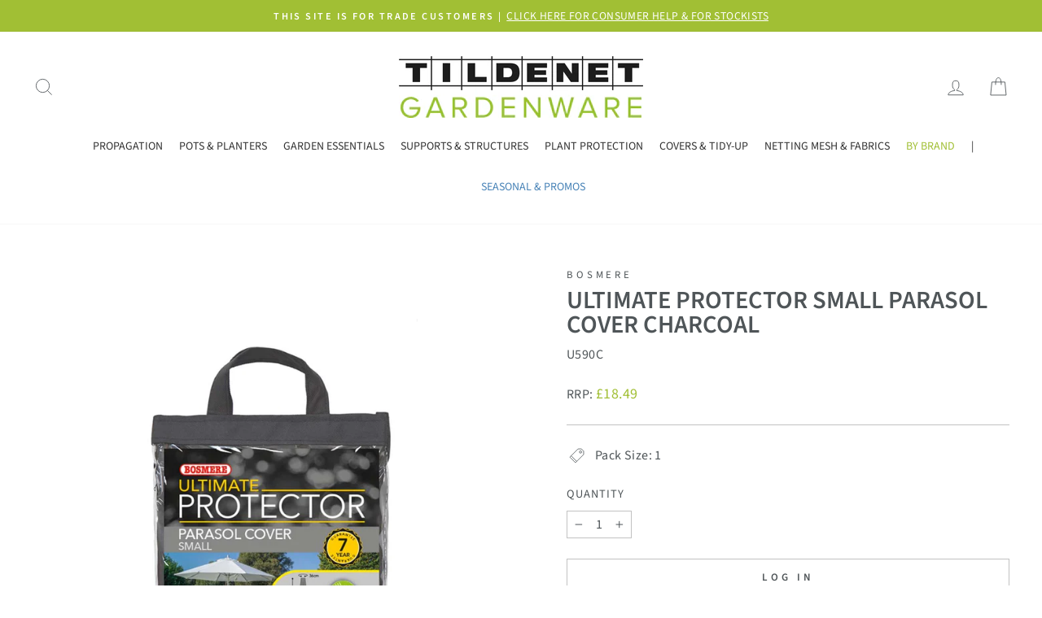

--- FILE ---
content_type: text/html; charset=utf-8
request_url: https://tildenetgardenware.co.uk/products/utlimate-protector-large-parasol-cover-charcoal
body_size: 53245
content:
<!doctype html>
<html class="no-js" lang="en" dir="ltr">
<head>
  <!-- Set consent -->
  <script>
    window.dataLayer = window.dataLayer || [];
    function gtag() {
      dataLayer.push(arguments);
    }
    gtag("consent", "default", {
      ad_storage: "denied",
      ad_user_data: "denied",
      ad_personalization: "denied",
      analytics_storage: "denied",
      functionality_storage: "denied",
      personalization_storage: "denied",
      security_storage: "granted",
      wait_for_update: 2000,
    });
    gtag("set", "ads_data_redaction", true);
    gtag("set", "url_passthrough", true);
  </script>
  <!-- Google tag (gtag.js) -->
  <script async src="https://www.googletagmanager.com/gtag/js?id=G-BJGEJ8KB29"></script>
  <script>
    window.dataLayer = window.dataLayer || [];
    function gtag() { dataLayer.push(arguments); }
    gtag('js', new Date());
  
    gtag('config', 'G-BJGEJ8KB29');
  </script>
  
  <meta charset="utf-8">
  <meta http-equiv="X-UA-Compatible" content="IE=edge,chrome=1">
  <meta name="viewport" content="width=device-width,initial-scale=1">
  <meta name="theme-color" content="#a1bf34">
  <link rel="canonical" href="https://tildenetgardenware.co.uk/products/utlimate-protector-large-parasol-cover-charcoal">
  
  
    <meta name="robots" content="noindex,nofollow">
  


  
  <link rel="preconnect" href="https://cdn.shopify.com" crossorigin>
  <link rel="preconnect" href="https://fonts.shopifycdn.com" crossorigin>
  <link rel="dns-prefetch" href="https://productreviews.shopifycdn.com">
  <link rel="dns-prefetch" href="https://ajax.googleapis.com">
  <link rel="dns-prefetch" href="https://maps.googleapis.com">
  <link rel="dns-prefetch" href="https://maps.gstatic.com"><link rel="shortcut icon" href="//tildenetgardenware.co.uk/cdn/shop/files/Favicon_811667bb-5f63-472a-8caf-005d4441a59c_32x32.png?v=1649691221" type="image/png" /><title>Ultimate Protector Small Parasol Cover Charcoal
&ndash; Tildenet Gardenware
</title>
<meta name="description" content="Bosmere Ultimate PROTECTOR Covers provide protection against the corrosive effect of bird droppings, extreme weather conditions and general dust and grime whilst remaining stylish and contemporary. Offering complete weather protection and featuring brass eyelets with bungee ties for secure fixing. The Ultimate PROTECTO">



















<meta property="og:site_name" content="Tildenet Gardenware">
  <meta property="og:url" content="https://tildenetgardenware.co.uk/products/utlimate-protector-large-parasol-cover-charcoal">
  <meta property="og:title" content="Ultimate Protector Small Parasol Cover Charcoal">
  <meta property="og:type" content="product">
  <meta property="og:description" content="Bosmere Ultimate PROTECTOR Covers provide protection against the corrosive effect of bird droppings, extreme weather conditions and general dust and grime whilst remaining stylish and contemporary. Offering complete weather protection and featuring brass eyelets with bungee ties for secure fixing. The Ultimate PROTECTO"><meta property="og:image" content="http://tildenetgardenware.co.uk/cdn/shop/files/U590C-PAK-OPT.jpg?v=1696953171">
    <meta property="og:image:secure_url" content="https://tildenetgardenware.co.uk/cdn/shop/files/U590C-PAK-OPT.jpg?v=1696953171">
    <meta property="og:image:width" content="1000">
    <meta property="og:image:height" content="1000"><meta name="twitter:site" content="@">
  <meta name="twitter:card" content="summary_large_image">
  <meta name="twitter:title" content="Ultimate Protector Small Parasol Cover Charcoal">
  <meta name="twitter:description" content="Bosmere Ultimate PROTECTOR Covers provide protection against the corrosive effect of bird droppings, extreme weather conditions and general dust and grime whilst remaining stylish and contemporary. Offering complete weather protection and featuring brass eyelets with bungee ties for secure fixing. The Ultimate PROTECTO">
<style data-shopify>@font-face {
  font-family: "Source Sans Pro";
  font-weight: 600;
  font-style: normal;
  font-display: swap;
  src: url("//tildenetgardenware.co.uk/cdn/fonts/source_sans_pro/sourcesanspro_n6.cdbfc001bf7647698fff34a09dc1c625e4008e01.woff2") format("woff2"),
       url("//tildenetgardenware.co.uk/cdn/fonts/source_sans_pro/sourcesanspro_n6.75b644b223b15254f28282d56f730f2224564c8d.woff") format("woff");
}

  @font-face {
  font-family: "Source Sans Pro";
  font-weight: 400;
  font-style: normal;
  font-display: swap;
  src: url("//tildenetgardenware.co.uk/cdn/fonts/source_sans_pro/sourcesanspro_n4.50ae3e156aed9a794db7e94c4d00984c7b66616c.woff2") format("woff2"),
       url("//tildenetgardenware.co.uk/cdn/fonts/source_sans_pro/sourcesanspro_n4.d1662e048bd96ae7123e46600ff9744c0d84502d.woff") format("woff");
}


  @font-face {
  font-family: "Source Sans Pro";
  font-weight: 600;
  font-style: normal;
  font-display: swap;
  src: url("//tildenetgardenware.co.uk/cdn/fonts/source_sans_pro/sourcesanspro_n6.cdbfc001bf7647698fff34a09dc1c625e4008e01.woff2") format("woff2"),
       url("//tildenetgardenware.co.uk/cdn/fonts/source_sans_pro/sourcesanspro_n6.75b644b223b15254f28282d56f730f2224564c8d.woff") format("woff");
}

  @font-face {
  font-family: "Source Sans Pro";
  font-weight: 400;
  font-style: italic;
  font-display: swap;
  src: url("//tildenetgardenware.co.uk/cdn/fonts/source_sans_pro/sourcesanspro_i4.130f29b9baa0095b80aea9236ca9ef6ab0069c67.woff2") format("woff2"),
       url("//tildenetgardenware.co.uk/cdn/fonts/source_sans_pro/sourcesanspro_i4.6146c8c8ae7b8853ccbbc8b859fcf805016ee743.woff") format("woff");
}

  @font-face {
  font-family: "Source Sans Pro";
  font-weight: 600;
  font-style: italic;
  font-display: swap;
  src: url("//tildenetgardenware.co.uk/cdn/fonts/source_sans_pro/sourcesanspro_i6.a7a1818228124da83a70eb72b7d34bc48e82dcd5.woff2") format("woff2"),
       url("//tildenetgardenware.co.uk/cdn/fonts/source_sans_pro/sourcesanspro_i6.b8fa4504ffc1355d545c5cb21d13a938148a52fa.woff") format("woff");
}

</style><link href="//tildenetgardenware.co.uk/cdn/shop/t/12/assets/theme.css?v=765739555758676371742820566" rel="stylesheet" type="text/css" media="all" />
<style data-shopify>:root {
    --typeHeaderPrimary: "Source Sans Pro";
    --typeHeaderFallback: sans-serif;
    --typeHeaderSize: 36px;
    --typeHeaderWeight: 600;
    --typeHeaderLineHeight: 1;
    --typeHeaderSpacing: 0.0em;

    --typeBasePrimary:"Source Sans Pro";
    --typeBaseFallback:sans-serif;
    --typeBaseSize: 16px;
    --typeBaseWeight: 400;
    --typeBaseSpacing: 0.025em;
    --typeBaseLineHeight: 1.4;
    --typeBaselineHeightMinus01: 1.3;

    --typeCollectionTitle: 20px;

    --iconWeight: 2px;
    --iconLinecaps: miter;

    
        --buttonRadius: 0;
    

    --colorGridOverlayOpacity: 0.1;
    --colorAnnouncement: #a1bf34;
    --colorAnnouncementText: #ffffff;

    --colorBody: #ffffff;
    --colorBodyAlpha05: rgba(255, 255, 255, 0.05);
    --colorBodyDim: #f2f2f2;
    --colorBodyLightDim: #fafafa;
    --colorBodyMediumDim: #f5f5f5;


    --colorBorder: #c2c2c2;

    --colorBtnPrimary: #a1bf34;
    --colorBtnPrimaryLight: #b6d155;
    --colorBtnPrimaryDim: #90ab2f;
    --colorBtnPrimaryText: #ffffff;

    --colorCartDot: #ff4f33;

    --colorDrawers: #ffffff;
    --colorDrawersDim: #f2f2f2;
    --colorDrawerBorder: #e8e8e1;
    --colorDrawerText: #4f5558;
    --colorDrawerTextDark: #2b2e30;
    --colorDrawerButton: #a1bf34;
    --colorDrawerButtonText: #ffffff;

    --colorFooter: #a1bf34;
    --colorFooterText: #ffffff;
    --colorFooterTextAlpha01: #ffffff;

    --colorGridOverlay: #000000;
    --colorGridOverlayOpacity: 0.1;

    --colorHeaderTextAlpha01: rgba(79, 85, 88, 0.1);

    --colorHeroText: #ffffff;

    --colorSmallImageBg: #ffffff;
    --colorLargeImageBg: #0f0f0f;

    --colorImageOverlay: #000000;
    --colorImageOverlayOpacity: 0.1;
    --colorImageOverlayTextShadow: 0.2;

    --colorLink: #4f5558;

    --colorModalBg: rgba(230, 230, 230, 0.6);

    --colorNav: #ffffff;
    --colorNavText: #4f5558;

    --colorPrice: #a1bf34;

    --colorSaleTag: #a1bf34;
    --colorSaleTagText: #ffffff;

    --colorTextBody: #4f5558;
    --colorTextBodyAlpha015: rgba(79, 85, 88, 0.15);
    --colorTextBodyAlpha005: rgba(79, 85, 88, 0.05);
    --colorTextBodyAlpha008: rgba(79, 85, 88, 0.08);
    --colorTextSavings: #C20000;

    --urlIcoSelect: url(//tildenetgardenware.co.uk/cdn/shop/t/12/assets/ico-select.svg);
    --urlIcoSelectFooter: url(//tildenetgardenware.co.uk/cdn/shop/t/12/assets/ico-select-footer.svg);
    --urlIcoSelectWhite: url(//tildenetgardenware.co.uk/cdn/shop/t/12/assets/ico-select-white.svg);

    --grid-gutter: 17px;
    --drawer-gutter: 20px;

    --sizeChartMargin: 25px 0;
    --sizeChartIconMargin: 5px;

    --newsletterReminderPadding: 40px;

    /*Shop Pay Installments*/
    --color-body-text: #4f5558;
    --color-body: #ffffff;
    --color-bg: #ffffff;
    }

    .placeholder-content {
    background-image: linear-gradient(100deg, #ffffff 40%, #f7f7f7 63%, #ffffff 79%);
    }</style><link href="//tildenetgardenware.co.uk/cdn/shop/t/12/assets/ncompass.css?v=80424778028367944251754493043" rel="stylesheet" type="text/css" media="all" />

  <script>
    document.documentElement.className = document.documentElement.className.replace('no-js', 'js');

    window.theme = window.theme || {};
    theme.routes = {
      home: "/",
      cart: "/cart.js",
      cartPage: "/cart",
      cartAdd: "/cart/add.js",
      cartChange: "/cart/change.js",
      search: "/search",
      predictiveSearch: "/search/suggest"
    };
    theme.strings = {
      soldOut: "Sold Out",
      unavailable: "Unavailable",
      inStockLabel: "In stock, ready to ship",
      oneStockLabel: "Low stock - [count] item left",
      otherStockLabel: "Low stock - [count] items left",
      willNotShipUntil: "Ready to ship [date]",
      willBeInStockAfter: "Back in stock [date]",
      waitingForStock: "Backordered, shipping soon",
      savePrice: "Save [saved_amount]",
      cartEmpty: "Your basket is currently empty.",
      cartTermsConfirmation: "You must agree with the terms and conditions of sales to check out",
      searchCollections: "Collections",
      searchPages: "Pages",
      searchArticles: "Articles",
      productFrom: "from ",
      maxQuantity: "You can only have [quantity] of [title] in your basket."
    };
    theme.settings = {
      cartType: "page",
      isCustomerTemplate: false,
      moneyFormat: "£{{amount}}",
      saveType: "dollar",
      productImageSize: "square",
      productImageCover: false,
      predictiveSearch: true,
      predictiveSearchType: null,
      predictiveSearchVendor: true,
      predictiveSearchPrice: true,
      quickView: true,
      themeName: 'Impulse',
      themeVersion: "7.6.1"
    };
  </script>

  <script>window.performance && window.performance.mark && window.performance.mark('shopify.content_for_header.start');</script><meta id="shopify-digital-wallet" name="shopify-digital-wallet" content="/57980518579/digital_wallets/dialog">
<link rel="alternate" type="application/json+oembed" href="https://tildenetgardenware.co.uk/products/utlimate-protector-large-parasol-cover-charcoal.oembed">
<script async="async" src="/checkouts/internal/preloads.js?locale=en-GB"></script>
<script id="shopify-features" type="application/json">{"accessToken":"13842ebe18d061c31425c63e64277730","betas":["rich-media-storefront-analytics"],"domain":"tildenetgardenware.co.uk","predictiveSearch":true,"shopId":57980518579,"locale":"en"}</script>
<script>var Shopify = Shopify || {};
Shopify.shop = "tildenet-gardenware.myshopify.com";
Shopify.locale = "en";
Shopify.currency = {"active":"GBP","rate":"1.0"};
Shopify.country = "GB";
Shopify.theme = {"name":"Impulse with B2H - 2025-03-21","id":178933236097,"schema_name":"Impulse","schema_version":"7.6.1","theme_store_id":null,"role":"main"};
Shopify.theme.handle = "null";
Shopify.theme.style = {"id":null,"handle":null};
Shopify.cdnHost = "tildenetgardenware.co.uk/cdn";
Shopify.routes = Shopify.routes || {};
Shopify.routes.root = "/";</script>
<script type="module">!function(o){(o.Shopify=o.Shopify||{}).modules=!0}(window);</script>
<script>!function(o){function n(){var o=[];function n(){o.push(Array.prototype.slice.apply(arguments))}return n.q=o,n}var t=o.Shopify=o.Shopify||{};t.loadFeatures=n(),t.autoloadFeatures=n()}(window);</script>
<script id="shop-js-analytics" type="application/json">{"pageType":"product"}</script>
<script defer="defer" async type="module" src="//tildenetgardenware.co.uk/cdn/shopifycloud/shop-js/modules/v2/client.init-shop-cart-sync_D0dqhulL.en.esm.js"></script>
<script defer="defer" async type="module" src="//tildenetgardenware.co.uk/cdn/shopifycloud/shop-js/modules/v2/chunk.common_CpVO7qML.esm.js"></script>
<script type="module">
  await import("//tildenetgardenware.co.uk/cdn/shopifycloud/shop-js/modules/v2/client.init-shop-cart-sync_D0dqhulL.en.esm.js");
await import("//tildenetgardenware.co.uk/cdn/shopifycloud/shop-js/modules/v2/chunk.common_CpVO7qML.esm.js");

  window.Shopify.SignInWithShop?.initShopCartSync?.({"fedCMEnabled":true,"windoidEnabled":true});

</script>
<script>(function() {
  var isLoaded = false;
  function asyncLoad() {
    if (isLoaded) return;
    isLoaded = true;
    var urls = ["https:\/\/cf.storeify.app\/js\/frontend\/scripttag.js?shop=tildenet-gardenware.myshopify.com","https:\/\/alpha.helixo.co\/scripts\/sdk.min.js?shop=tildenet-gardenware.myshopify.com","https:\/\/sl.storeify.app\/js\/frontend\/scripttag.js?shop=tildenet-gardenware.myshopify.com","https:\/\/script.app.flomllr.com\/controller.js?stamp=1636463726948\u0026shop=tildenet-gardenware.myshopify.com","https:\/\/cdn.shopify.com\/s\/files\/1\/0417\/3765\/0342\/files\/mrp-script-tag.js?v=1672824107\u0026shop=tildenet-gardenware.myshopify.com","https:\/\/cdn1.stamped.io\/files\/widget.min.js?shop=tildenet-gardenware.myshopify.com","https:\/\/omnisnippet1.com\/platforms\/shopify.js?source=scriptTag\u0026v=2025-05-14T11\u0026shop=tildenet-gardenware.myshopify.com"];
    for (var i = 0; i < urls.length; i++) {
      var s = document.createElement('script');
      s.type = 'text/javascript';
      s.async = true;
      s.src = urls[i];
      var x = document.getElementsByTagName('script')[0];
      x.parentNode.insertBefore(s, x);
    }
  };
  if(window.attachEvent) {
    window.attachEvent('onload', asyncLoad);
  } else {
    window.addEventListener('load', asyncLoad, false);
  }
})();</script>
<script id="__st">var __st={"a":57980518579,"offset":0,"reqid":"3cec5c35-1979-44fb-948a-94345641b00b-1764304952","pageurl":"tildenetgardenware.co.uk\/products\/utlimate-protector-large-parasol-cover-charcoal","u":"05890018fc7c","p":"product","rtyp":"product","rid":7412992278707};</script>
<script>window.ShopifyPaypalV4VisibilityTracking = true;</script>
<script id="captcha-bootstrap">!function(){'use strict';const t='contact',e='account',n='new_comment',o=[[t,t],['blogs',n],['comments',n],[t,'customer']],c=[[e,'customer_login'],[e,'guest_login'],[e,'recover_customer_password'],[e,'create_customer']],r=t=>t.map((([t,e])=>`form[action*='/${t}']:not([data-nocaptcha='true']) input[name='form_type'][value='${e}']`)).join(','),a=t=>()=>t?[...document.querySelectorAll(t)].map((t=>t.form)):[];function s(){const t=[...o],e=r(t);return a(e)}const i='password',u='form_key',d=['recaptcha-v3-token','g-recaptcha-response','h-captcha-response',i],f=()=>{try{return window.sessionStorage}catch{return}},m='__shopify_v',_=t=>t.elements[u];function p(t,e,n=!1){try{const o=window.sessionStorage,c=JSON.parse(o.getItem(e)),{data:r}=function(t){const{data:e,action:n}=t;return t[m]||n?{data:e,action:n}:{data:t,action:n}}(c);for(const[e,n]of Object.entries(r))t.elements[e]&&(t.elements[e].value=n);n&&o.removeItem(e)}catch(o){console.error('form repopulation failed',{error:o})}}const l='form_type',E='cptcha';function T(t){t.dataset[E]=!0}const w=window,h=w.document,L='Shopify',v='ce_forms',y='captcha';let A=!1;((t,e)=>{const n=(g='f06e6c50-85a8-45c8-87d0-21a2b65856fe',I='https://cdn.shopify.com/shopifycloud/storefront-forms-hcaptcha/ce_storefront_forms_captcha_hcaptcha.v1.5.2.iife.js',D={infoText:'Protected by hCaptcha',privacyText:'Privacy',termsText:'Terms'},(t,e,n)=>{const o=w[L][v],c=o.bindForm;if(c)return c(t,g,e,D).then(n);var r;o.q.push([[t,g,e,D],n]),r=I,A||(h.body.append(Object.assign(h.createElement('script'),{id:'captcha-provider',async:!0,src:r})),A=!0)});var g,I,D;w[L]=w[L]||{},w[L][v]=w[L][v]||{},w[L][v].q=[],w[L][y]=w[L][y]||{},w[L][y].protect=function(t,e){n(t,void 0,e),T(t)},Object.freeze(w[L][y]),function(t,e,n,w,h,L){const[v,y,A,g]=function(t,e,n){const i=e?o:[],u=t?c:[],d=[...i,...u],f=r(d),m=r(i),_=r(d.filter((([t,e])=>n.includes(e))));return[a(f),a(m),a(_),s()]}(w,h,L),I=t=>{const e=t.target;return e instanceof HTMLFormElement?e:e&&e.form},D=t=>v().includes(t);t.addEventListener('submit',(t=>{const e=I(t);if(!e)return;const n=D(e)&&!e.dataset.hcaptchaBound&&!e.dataset.recaptchaBound,o=_(e),c=g().includes(e)&&(!o||!o.value);(n||c)&&t.preventDefault(),c&&!n&&(function(t){try{if(!f())return;!function(t){const e=f();if(!e)return;const n=_(t);if(!n)return;const o=n.value;o&&e.removeItem(o)}(t);const e=Array.from(Array(32),(()=>Math.random().toString(36)[2])).join('');!function(t,e){_(t)||t.append(Object.assign(document.createElement('input'),{type:'hidden',name:u})),t.elements[u].value=e}(t,e),function(t,e){const n=f();if(!n)return;const o=[...t.querySelectorAll(`input[type='${i}']`)].map((({name:t})=>t)),c=[...d,...o],r={};for(const[a,s]of new FormData(t).entries())c.includes(a)||(r[a]=s);n.setItem(e,JSON.stringify({[m]:1,action:t.action,data:r}))}(t,e)}catch(e){console.error('failed to persist form',e)}}(e),e.submit())}));const S=(t,e)=>{t&&!t.dataset[E]&&(n(t,e.some((e=>e===t))),T(t))};for(const o of['focusin','change'])t.addEventListener(o,(t=>{const e=I(t);D(e)&&S(e,y())}));const B=e.get('form_key'),M=e.get(l),P=B&&M;t.addEventListener('DOMContentLoaded',(()=>{const t=y();if(P)for(const e of t)e.elements[l].value===M&&p(e,B);[...new Set([...A(),...v().filter((t=>'true'===t.dataset.shopifyCaptcha))])].forEach((e=>S(e,t)))}))}(h,new URLSearchParams(w.location.search),n,t,e,['guest_login'])})(!0,!0)}();</script>
<script integrity="sha256-52AcMU7V7pcBOXWImdc/TAGTFKeNjmkeM1Pvks/DTgc=" data-source-attribution="shopify.loadfeatures" defer="defer" src="//tildenetgardenware.co.uk/cdn/shopifycloud/storefront/assets/storefront/load_feature-81c60534.js" crossorigin="anonymous"></script>
<script data-source-attribution="shopify.dynamic_checkout.dynamic.init">var Shopify=Shopify||{};Shopify.PaymentButton=Shopify.PaymentButton||{isStorefrontPortableWallets:!0,init:function(){window.Shopify.PaymentButton.init=function(){};var t=document.createElement("script");t.src="https://tildenetgardenware.co.uk/cdn/shopifycloud/portable-wallets/latest/portable-wallets.en.js",t.type="module",document.head.appendChild(t)}};
</script>
<script data-source-attribution="shopify.dynamic_checkout.buyer_consent">
  function portableWalletsHideBuyerConsent(e){var t=document.getElementById("shopify-buyer-consent"),n=document.getElementById("shopify-subscription-policy-button");t&&n&&(t.classList.add("hidden"),t.setAttribute("aria-hidden","true"),n.removeEventListener("click",e))}function portableWalletsShowBuyerConsent(e){var t=document.getElementById("shopify-buyer-consent"),n=document.getElementById("shopify-subscription-policy-button");t&&n&&(t.classList.remove("hidden"),t.removeAttribute("aria-hidden"),n.addEventListener("click",e))}window.Shopify?.PaymentButton&&(window.Shopify.PaymentButton.hideBuyerConsent=portableWalletsHideBuyerConsent,window.Shopify.PaymentButton.showBuyerConsent=portableWalletsShowBuyerConsent);
</script>
<script data-source-attribution="shopify.dynamic_checkout.cart.bootstrap">document.addEventListener("DOMContentLoaded",(function(){function t(){return document.querySelector("shopify-accelerated-checkout-cart, shopify-accelerated-checkout")}if(t())Shopify.PaymentButton.init();else{new MutationObserver((function(e,n){t()&&(Shopify.PaymentButton.init(),n.disconnect())})).observe(document.body,{childList:!0,subtree:!0})}}));
</script>

<script>window.performance && window.performance.mark && window.performance.mark('shopify.content_for_header.end');</script>

  <script src="//tildenetgardenware.co.uk/cdn/shop/t/12/assets/vendor-scripts-v11.js" defer="defer"></script><script src="//tildenetgardenware.co.uk/cdn/shop/t/12/assets/theme.js?v=159193302845165037741743600174" defer="defer"></script>
<!-- BEGIN app block: shopify://apps/cookieyes-gdpr-cookie-banner/blocks/app-embed/44e5ef64-bf2c-4188-838c-6f3b0716b8e4 -->


  <script
    async
    id="cookieyes"
    type="text/javascript"
    src="https://cdn-cookieyes.com/client_data/949d9e3e3dcf3d0ef08aa64a/script.js"
  ></script>


 <!-- END app block --><!-- BEGIN app block: shopify://apps/advance-reorder-repeat-order/blocks/adv-block/2dd67710-95db-4aa2-93c7-6a6c6f57d67f --><script>
	var advance_reorder_money_format = "£{{amount}} GBP"	
</script>
<script type="text/javascript" defer="defer" src="https://app.identixweb.com/advance-reorder/assets/js/advance-reorder.js"></script>


<!-- END app block --><!-- BEGIN app block: shopify://apps/klaviyo-email-marketing-sms/blocks/klaviyo-onsite-embed/2632fe16-c075-4321-a88b-50b567f42507 -->












  <script async src="https://static.klaviyo.com/onsite/js/Y4ArRA/klaviyo.js?company_id=Y4ArRA"></script>
  <script>!function(){if(!window.klaviyo){window._klOnsite=window._klOnsite||[];try{window.klaviyo=new Proxy({},{get:function(n,i){return"push"===i?function(){var n;(n=window._klOnsite).push.apply(n,arguments)}:function(){for(var n=arguments.length,o=new Array(n),w=0;w<n;w++)o[w]=arguments[w];var t="function"==typeof o[o.length-1]?o.pop():void 0,e=new Promise((function(n){window._klOnsite.push([i].concat(o,[function(i){t&&t(i),n(i)}]))}));return e}}})}catch(n){window.klaviyo=window.klaviyo||[],window.klaviyo.push=function(){var n;(n=window._klOnsite).push.apply(n,arguments)}}}}();</script>

  
    <script id="viewed_product">
      if (item == null) {
        var _learnq = _learnq || [];

        var MetafieldReviews = null
        var MetafieldYotpoRating = null
        var MetafieldYotpoCount = null
        var MetafieldLooxRating = null
        var MetafieldLooxCount = null
        var okendoProduct = null
        var okendoProductReviewCount = null
        var okendoProductReviewAverageValue = null
        try {
          // The following fields are used for Customer Hub recently viewed in order to add reviews.
          // This information is not part of __kla_viewed. Instead, it is part of __kla_viewed_reviewed_items
          MetafieldReviews = {};
          MetafieldYotpoRating = null
          MetafieldYotpoCount = null
          MetafieldLooxRating = null
          MetafieldLooxCount = null

          okendoProduct = null
          // If the okendo metafield is not legacy, it will error, which then requires the new json formatted data
          if (okendoProduct && 'error' in okendoProduct) {
            okendoProduct = null
          }
          okendoProductReviewCount = okendoProduct ? okendoProduct.reviewCount : null
          okendoProductReviewAverageValue = okendoProduct ? okendoProduct.reviewAverageValue : null
        } catch (error) {
          console.error('Error in Klaviyo onsite reviews tracking:', error);
        }

        var item = {
          Name: "Ultimate Protector Small Parasol Cover Charcoal",
          ProductID: 7412992278707,
          Categories: ["All","Bosmere","Bosmere - Quick Order","Covers \u0026 Protection","Quick Order","Ultimate Protector","Ultimate Protector Covers"],
          ImageURL: "https://tildenetgardenware.co.uk/cdn/shop/files/U590C-PAK-OPT_grande.jpg?v=1696953171",
          URL: "https://tildenetgardenware.co.uk/products/utlimate-protector-large-parasol-cover-charcoal",
          Brand: "Bosmere",
          Price: "£7.43",
          Value: "7.43",
          CompareAtPrice: "£0.00"
        };
        _learnq.push(['track', 'Viewed Product', item]);
        _learnq.push(['trackViewedItem', {
          Title: item.Name,
          ItemId: item.ProductID,
          Categories: item.Categories,
          ImageUrl: item.ImageURL,
          Url: item.URL,
          Metadata: {
            Brand: item.Brand,
            Price: item.Price,
            Value: item.Value,
            CompareAtPrice: item.CompareAtPrice
          },
          metafields:{
            reviews: MetafieldReviews,
            yotpo:{
              rating: MetafieldYotpoRating,
              count: MetafieldYotpoCount,
            },
            loox:{
              rating: MetafieldLooxRating,
              count: MetafieldLooxCount,
            },
            okendo: {
              rating: okendoProductReviewAverageValue,
              count: okendoProductReviewCount,
            }
          }
        }]);
      }
    </script>
  




  <script>
    window.klaviyoReviewsProductDesignMode = false
  </script>







<!-- END app block --><!-- BEGIN app block: shopify://apps/helium-customer-fields/blocks/app-embed/bab58598-3e6a-4377-aaaa-97189b15f131 -->







































<script>
  if ('CF' in window) {
    window.CF.appEmbedEnabled = true;
  } else {
    window.CF = {
      appEmbedEnabled: true,
    };
  }

  window.CF.editAccountFormId = "r9tbBV";
  window.CF.registrationFormId = "r9tbBV";
</script>

<!-- BEGIN app snippet: patch-registration-links -->







































<script>
  function patchRegistrationLinks() {
    const PATCHABLE_LINKS_SELECTOR = 'a[href*="/account/register"]';

    const search = new URLSearchParams(window.location.search);
    const checkoutUrl = search.get('checkout_url');
    const returnUrl = search.get('return_url');

    const redirectUrl = checkoutUrl || returnUrl;
    if (!redirectUrl) return;

    const registrationLinks = Array.from(document.querySelectorAll(PATCHABLE_LINKS_SELECTOR));
    registrationLinks.forEach(link => {
      const url = new URL(link.href);

      url.searchParams.set('return_url', redirectUrl);

      link.href = url.href;
    });
  }

  if (['complete', 'interactive', 'loaded'].includes(document.readyState)) {
    patchRegistrationLinks();
  } else {
    document.addEventListener('DOMContentLoaded', () => patchRegistrationLinks());
  }
</script><!-- END app snippet -->
<!-- BEGIN app snippet: patch-login-grecaptcha-conflict -->







































<script>
  // Fixes a problem where both grecaptcha and hcaptcha response fields are included in the /account/login form submission
  // resulting in a 404 on the /challenge page.
  // This is caused by our triggerShopifyRecaptchaLoad function in initialize-forms.liquid.ejs
  // The fix itself just removes the unnecessary g-recaptcha-response input

  function patchLoginGrecaptchaConflict() {
    Array.from(document.querySelectorAll('form')).forEach(form => {
      form.addEventListener('submit', e => {
        const grecaptchaResponse = form.querySelector('[name="g-recaptcha-response"]');
        const hcaptchaResponse = form.querySelector('[name="h-captcha-response"]');

        if (grecaptchaResponse && hcaptchaResponse) {
          // Can't use both. Only keep hcaptcha response field.
          grecaptchaResponse.parentElement.removeChild(grecaptchaResponse);
        }
      })
    })
  }

  if (['complete', 'interactive', 'loaded'].includes(document.readyState)) {
    patchLoginGrecaptchaConflict();
  } else {
    document.addEventListener('DOMContentLoaded', () => patchLoginGrecaptchaConflict());
  }
</script><!-- END app snippet -->
<!-- BEGIN app snippet: embed-data -->


























































<script>
  window.CF.version = "5.1.2";
  window.CF.environment = 
  {
  
  "domain": "tildenet-gardenware.myshopify.com",
  "servicesToken": "1764304953:2e215101e67835d9829b6d1db737dc1fec5b12fe03e87470af758cc7154bc63f",
  "baseApiUrl": "https:\/\/app.customerfields.com",
  "captchaSiteKey": "6LfsmvMdAAAAAMhwhwI2mDZVJqr0Zbg__mc5kmh3",
  "captchaEnabled": true,
  "proxyPath": "\/tools\/customr",
  "countries": [{"name":"Afghanistan","code":"AF"},{"name":"Åland Islands","code":"AX"},{"name":"Albania","code":"AL"},{"name":"Algeria","code":"DZ"},{"name":"Andorra","code":"AD"},{"name":"Angola","code":"AO"},{"name":"Anguilla","code":"AI"},{"name":"Antigua \u0026 Barbuda","code":"AG"},{"name":"Argentina","code":"AR","provinces":[{"name":"Buenos Aires Province","code":"B"},{"name":"Catamarca","code":"K"},{"name":"Chaco","code":"H"},{"name":"Chubut","code":"U"},{"name":"Buenos Aires (Autonomous City)","code":"C"},{"name":"Córdoba","code":"X"},{"name":"Corrientes","code":"W"},{"name":"Entre Ríos","code":"E"},{"name":"Formosa","code":"P"},{"name":"Jujuy","code":"Y"},{"name":"La Pampa","code":"L"},{"name":"La Rioja","code":"F"},{"name":"Mendoza","code":"M"},{"name":"Misiones","code":"N"},{"name":"Neuquén","code":"Q"},{"name":"Río Negro","code":"R"},{"name":"Salta","code":"A"},{"name":"San Juan","code":"J"},{"name":"San Luis","code":"D"},{"name":"Santa Cruz","code":"Z"},{"name":"Santa Fe","code":"S"},{"name":"Santiago del Estero","code":"G"},{"name":"Tierra del Fuego","code":"V"},{"name":"Tucumán","code":"T"}]},{"name":"Armenia","code":"AM"},{"name":"Aruba","code":"AW"},{"name":"Ascension Island","code":"AC"},{"name":"Australia","code":"AU","provinces":[{"name":"Australian Capital Territory","code":"ACT"},{"name":"New South Wales","code":"NSW"},{"name":"Northern Territory","code":"NT"},{"name":"Queensland","code":"QLD"},{"name":"South Australia","code":"SA"},{"name":"Tasmania","code":"TAS"},{"name":"Victoria","code":"VIC"},{"name":"Western Australia","code":"WA"}]},{"name":"Austria","code":"AT"},{"name":"Azerbaijan","code":"AZ"},{"name":"Bahamas","code":"BS"},{"name":"Bahrain","code":"BH"},{"name":"Bangladesh","code":"BD"},{"name":"Barbados","code":"BB"},{"name":"Belarus","code":"BY"},{"name":"Belgium","code":"BE"},{"name":"Belize","code":"BZ"},{"name":"Benin","code":"BJ"},{"name":"Bermuda","code":"BM"},{"name":"Bhutan","code":"BT"},{"name":"Bolivia","code":"BO"},{"name":"Bosnia \u0026 Herzegovina","code":"BA"},{"name":"Botswana","code":"BW"},{"name":"Brazil","code":"BR","provinces":[{"name":"Acre","code":"AC"},{"name":"Alagoas","code":"AL"},{"name":"Amapá","code":"AP"},{"name":"Amazonas","code":"AM"},{"name":"Bahia","code":"BA"},{"name":"Ceará","code":"CE"},{"name":"Federal District","code":"DF"},{"name":"Espírito Santo","code":"ES"},{"name":"Goiás","code":"GO"},{"name":"Maranhão","code":"MA"},{"name":"Mato Grosso","code":"MT"},{"name":"Mato Grosso do Sul","code":"MS"},{"name":"Minas Gerais","code":"MG"},{"name":"Pará","code":"PA"},{"name":"Paraíba","code":"PB"},{"name":"Paraná","code":"PR"},{"name":"Pernambuco","code":"PE"},{"name":"Piauí","code":"PI"},{"name":"Rio Grande do Norte","code":"RN"},{"name":"Rio Grande do Sul","code":"RS"},{"name":"Rio de Janeiro","code":"RJ"},{"name":"Rondônia","code":"RO"},{"name":"Roraima","code":"RR"},{"name":"Santa Catarina","code":"SC"},{"name":"São Paulo","code":"SP"},{"name":"Sergipe","code":"SE"},{"name":"Tocantins","code":"TO"}]},{"name":"British Indian Ocean Territory","code":"IO"},{"name":"British Virgin Islands","code":"VG"},{"name":"Brunei","code":"BN"},{"name":"Bulgaria","code":"BG"},{"name":"Burkina Faso","code":"BF"},{"name":"Burundi","code":"BI"},{"name":"Cambodia","code":"KH"},{"name":"Cameroon","code":"CM"},{"name":"Canada","code":"CA","provinces":[{"name":"Alberta","code":"AB"},{"name":"British Columbia","code":"BC"},{"name":"Manitoba","code":"MB"},{"name":"New Brunswick","code":"NB"},{"name":"Newfoundland and Labrador","code":"NL"},{"name":"Northwest Territories","code":"NT"},{"name":"Nova Scotia","code":"NS"},{"name":"Nunavut","code":"NU"},{"name":"Ontario","code":"ON"},{"name":"Prince Edward Island","code":"PE"},{"name":"Quebec","code":"QC"},{"name":"Saskatchewan","code":"SK"},{"name":"Yukon","code":"YT"}]},{"name":"Cape Verde","code":"CV"},{"name":"Caribbean Netherlands","code":"BQ"},{"name":"Cayman Islands","code":"KY"},{"name":"Central African Republic","code":"CF"},{"name":"Chad","code":"TD"},{"name":"Chile","code":"CL","provinces":[{"name":"Arica y Parinacota","code":"AP"},{"name":"Tarapacá","code":"TA"},{"name":"Antofagasta","code":"AN"},{"name":"Atacama","code":"AT"},{"name":"Coquimbo","code":"CO"},{"name":"Valparaíso","code":"VS"},{"name":"Santiago Metropolitan","code":"RM"},{"name":"Libertador General Bernardo O’Higgins","code":"LI"},{"name":"Maule","code":"ML"},{"name":"Ñuble","code":"NB"},{"name":"Bío Bío","code":"BI"},{"name":"Araucanía","code":"AR"},{"name":"Los Ríos","code":"LR"},{"name":"Los Lagos","code":"LL"},{"name":"Aysén","code":"AI"},{"name":"Magallanes Region","code":"MA"}]},{"name":"China","code":"CN","provinces":[{"name":"Anhui","code":"AH"},{"name":"Beijing","code":"BJ"},{"name":"Chongqing","code":"CQ"},{"name":"Fujian","code":"FJ"},{"name":"Gansu","code":"GS"},{"name":"Guangdong","code":"GD"},{"name":"Guangxi","code":"GX"},{"name":"Guizhou","code":"GZ"},{"name":"Hainan","code":"HI"},{"name":"Hebei","code":"HE"},{"name":"Heilongjiang","code":"HL"},{"name":"Henan","code":"HA"},{"name":"Hubei","code":"HB"},{"name":"Hunan","code":"HN"},{"name":"Inner Mongolia","code":"NM"},{"name":"Jiangsu","code":"JS"},{"name":"Jiangxi","code":"JX"},{"name":"Jilin","code":"JL"},{"name":"Liaoning","code":"LN"},{"name":"Ningxia","code":"NX"},{"name":"Qinghai","code":"QH"},{"name":"Shaanxi","code":"SN"},{"name":"Shandong","code":"SD"},{"name":"Shanghai","code":"SH"},{"name":"Shanxi","code":"SX"},{"name":"Sichuan","code":"SC"},{"name":"Tianjin","code":"TJ"},{"name":"Xinjiang","code":"XJ"},{"name":"Tibet","code":"YZ"},{"name":"Yunnan","code":"YN"},{"name":"Zhejiang","code":"ZJ"}]},{"name":"Christmas Island","code":"CX"},{"name":"Cocos (Keeling) Islands","code":"CC"},{"name":"Colombia","code":"CO","provinces":[{"name":"Capital District","code":"DC"},{"name":"Amazonas","code":"AMA"},{"name":"Antioquia","code":"ANT"},{"name":"Arauca","code":"ARA"},{"name":"Atlántico","code":"ATL"},{"name":"Bolívar","code":"BOL"},{"name":"Boyacá","code":"BOY"},{"name":"Caldas","code":"CAL"},{"name":"Caquetá","code":"CAQ"},{"name":"Casanare","code":"CAS"},{"name":"Cauca","code":"CAU"},{"name":"Cesar","code":"CES"},{"name":"Chocó","code":"CHO"},{"name":"Córdoba","code":"COR"},{"name":"Cundinamarca","code":"CUN"},{"name":"Guainía","code":"GUA"},{"name":"Guaviare","code":"GUV"},{"name":"Huila","code":"HUI"},{"name":"La Guajira","code":"LAG"},{"name":"Magdalena","code":"MAG"},{"name":"Meta","code":"MET"},{"name":"Nariño","code":"NAR"},{"name":"Norte de Santander","code":"NSA"},{"name":"Putumayo","code":"PUT"},{"name":"Quindío","code":"QUI"},{"name":"Risaralda","code":"RIS"},{"name":"San Andrés \u0026 Providencia","code":"SAP"},{"name":"Santander","code":"SAN"},{"name":"Sucre","code":"SUC"},{"name":"Tolima","code":"TOL"},{"name":"Valle del Cauca","code":"VAC"},{"name":"Vaupés","code":"VAU"},{"name":"Vichada","code":"VID"}]},{"name":"Comoros","code":"KM"},{"name":"Congo - Brazzaville","code":"CG"},{"name":"Congo - Kinshasa","code":"CD"},{"name":"Cook Islands","code":"CK"},{"name":"Costa Rica","code":"CR","provinces":[{"name":"Alajuela","code":"CR-A"},{"name":"Cartago","code":"CR-C"},{"name":"Guanacaste","code":"CR-G"},{"name":"Heredia","code":"CR-H"},{"name":"Limón","code":"CR-L"},{"name":"Puntarenas","code":"CR-P"},{"name":"San José","code":"CR-SJ"}]},{"name":"Croatia","code":"HR"},{"name":"Curaçao","code":"CW"},{"name":"Cyprus","code":"CY"},{"name":"Czechia","code":"CZ"},{"name":"Côte d’Ivoire","code":"CI"},{"name":"Denmark","code":"DK"},{"name":"Djibouti","code":"DJ"},{"name":"Dominica","code":"DM"},{"name":"Dominican Republic","code":"DO"},{"name":"Ecuador","code":"EC"},{"name":"Egypt","code":"EG","provinces":[{"name":"6th of October","code":"SU"},{"name":"Al Sharqia","code":"SHR"},{"name":"Alexandria","code":"ALX"},{"name":"Aswan","code":"ASN"},{"name":"Asyut","code":"AST"},{"name":"Beheira","code":"BH"},{"name":"Beni Suef","code":"BNS"},{"name":"Cairo","code":"C"},{"name":"Dakahlia","code":"DK"},{"name":"Damietta","code":"DT"},{"name":"Faiyum","code":"FYM"},{"name":"Gharbia","code":"GH"},{"name":"Giza","code":"GZ"},{"name":"Helwan","code":"HU"},{"name":"Ismailia","code":"IS"},{"name":"Kafr el-Sheikh","code":"KFS"},{"name":"Luxor","code":"LX"},{"name":"Matrouh","code":"MT"},{"name":"Minya","code":"MN"},{"name":"Monufia","code":"MNF"},{"name":"New Valley","code":"WAD"},{"name":"North Sinai","code":"SIN"},{"name":"Port Said","code":"PTS"},{"name":"Qalyubia","code":"KB"},{"name":"Qena","code":"KN"},{"name":"Red Sea","code":"BA"},{"name":"Sohag","code":"SHG"},{"name":"South Sinai","code":"JS"},{"name":"Suez","code":"SUZ"}]},{"name":"El Salvador","code":"SV","provinces":[{"name":"Ahuachapán","code":"SV-AH"},{"name":"Cabañas","code":"SV-CA"},{"name":"Chalatenango","code":"SV-CH"},{"name":"Cuscatlán","code":"SV-CU"},{"name":"La Libertad","code":"SV-LI"},{"name":"La Paz","code":"SV-PA"},{"name":"La Unión","code":"SV-UN"},{"name":"Morazán","code":"SV-MO"},{"name":"San Miguel","code":"SV-SM"},{"name":"San Salvador","code":"SV-SS"},{"name":"San Vicente","code":"SV-SV"},{"name":"Santa Ana","code":"SV-SA"},{"name":"Sonsonate","code":"SV-SO"},{"name":"Usulután","code":"SV-US"}]},{"name":"Equatorial Guinea","code":"GQ"},{"name":"Eritrea","code":"ER"},{"name":"Estonia","code":"EE"},{"name":"Eswatini","code":"SZ"},{"name":"Ethiopia","code":"ET"},{"name":"Falkland Islands","code":"FK"},{"name":"Faroe Islands","code":"FO"},{"name":"Fiji","code":"FJ"},{"name":"Finland","code":"FI"},{"name":"France","code":"FR"},{"name":"French Guiana","code":"GF"},{"name":"French Polynesia","code":"PF"},{"name":"French Southern Territories","code":"TF"},{"name":"Gabon","code":"GA"},{"name":"Gambia","code":"GM"},{"name":"Georgia","code":"GE"},{"name":"Germany","code":"DE"},{"name":"Ghana","code":"GH"},{"name":"Gibraltar","code":"GI"},{"name":"Greece","code":"GR"},{"name":"Greenland","code":"GL"},{"name":"Grenada","code":"GD"},{"name":"Guadeloupe","code":"GP"},{"name":"Guatemala","code":"GT","provinces":[{"name":"Alta Verapaz","code":"AVE"},{"name":"Baja Verapaz","code":"BVE"},{"name":"Chimaltenango","code":"CMT"},{"name":"Chiquimula","code":"CQM"},{"name":"El Progreso","code":"EPR"},{"name":"Escuintla","code":"ESC"},{"name":"Guatemala","code":"GUA"},{"name":"Huehuetenango","code":"HUE"},{"name":"Izabal","code":"IZA"},{"name":"Jalapa","code":"JAL"},{"name":"Jutiapa","code":"JUT"},{"name":"Petén","code":"PET"},{"name":"Quetzaltenango","code":"QUE"},{"name":"Quiché","code":"QUI"},{"name":"Retalhuleu","code":"RET"},{"name":"Sacatepéquez","code":"SAC"},{"name":"San Marcos","code":"SMA"},{"name":"Santa Rosa","code":"SRO"},{"name":"Sololá","code":"SOL"},{"name":"Suchitepéquez","code":"SUC"},{"name":"Totonicapán","code":"TOT"},{"name":"Zacapa","code":"ZAC"}]},{"name":"Guernsey","code":"GG"},{"name":"Guinea","code":"GN"},{"name":"Guinea-Bissau","code":"GW"},{"name":"Guyana","code":"GY"},{"name":"Haiti","code":"HT"},{"name":"Honduras","code":"HN"},{"name":"Hong Kong SAR","code":"HK","provinces":[{"name":"Hong Kong Island","code":"HK"},{"name":"Kowloon","code":"KL"},{"name":"New Territories","code":"NT"}]},{"name":"Hungary","code":"HU"},{"name":"Iceland","code":"IS"},{"name":"India","code":"IN","provinces":[{"name":"Andaman and Nicobar Islands","code":"AN"},{"name":"Andhra Pradesh","code":"AP"},{"name":"Arunachal Pradesh","code":"AR"},{"name":"Assam","code":"AS"},{"name":"Bihar","code":"BR"},{"name":"Chandigarh","code":"CH"},{"name":"Chhattisgarh","code":"CG"},{"name":"Dadra and Nagar Haveli","code":"DN"},{"name":"Daman and Diu","code":"DD"},{"name":"Delhi","code":"DL"},{"name":"Goa","code":"GA"},{"name":"Gujarat","code":"GJ"},{"name":"Haryana","code":"HR"},{"name":"Himachal Pradesh","code":"HP"},{"name":"Jammu and Kashmir","code":"JK"},{"name":"Jharkhand","code":"JH"},{"name":"Karnataka","code":"KA"},{"name":"Kerala","code":"KL"},{"name":"Ladakh","code":"LA"},{"name":"Lakshadweep","code":"LD"},{"name":"Madhya Pradesh","code":"MP"},{"name":"Maharashtra","code":"MH"},{"name":"Manipur","code":"MN"},{"name":"Meghalaya","code":"ML"},{"name":"Mizoram","code":"MZ"},{"name":"Nagaland","code":"NL"},{"name":"Odisha","code":"OR"},{"name":"Puducherry","code":"PY"},{"name":"Punjab","code":"PB"},{"name":"Rajasthan","code":"RJ"},{"name":"Sikkim","code":"SK"},{"name":"Tamil Nadu","code":"TN"},{"name":"Telangana","code":"TS"},{"name":"Tripura","code":"TR"},{"name":"Uttar Pradesh","code":"UP"},{"name":"Uttarakhand","code":"UK"},{"name":"West Bengal","code":"WB"}]},{"name":"Indonesia","code":"ID","provinces":[{"name":"Aceh","code":"AC"},{"name":"Bali","code":"BA"},{"name":"Bangka–Belitung Islands","code":"BB"},{"name":"Banten","code":"BT"},{"name":"Bengkulu","code":"BE"},{"name":"Gorontalo","code":"GO"},{"name":"Jakarta","code":"JK"},{"name":"Jambi","code":"JA"},{"name":"West Java","code":"JB"},{"name":"Central Java","code":"JT"},{"name":"East Java","code":"JI"},{"name":"West Kalimantan","code":"KB"},{"name":"South Kalimantan","code":"KS"},{"name":"Central Kalimantan","code":"KT"},{"name":"East Kalimantan","code":"KI"},{"name":"North Kalimantan","code":"KU"},{"name":"Riau Islands","code":"KR"},{"name":"Lampung","code":"LA"},{"name":"Maluku","code":"MA"},{"name":"North Maluku","code":"MU"},{"name":"North Sumatra","code":"SU"},{"name":"West Nusa Tenggara","code":"NB"},{"name":"East Nusa Tenggara","code":"NT"},{"name":"Papua","code":"PA"},{"name":"West Papua","code":"PB"},{"name":"Riau","code":"RI"},{"name":"South Sumatra","code":"SS"},{"name":"West Sulawesi","code":"SR"},{"name":"South Sulawesi","code":"SN"},{"name":"Central Sulawesi","code":"ST"},{"name":"Southeast Sulawesi","code":"SG"},{"name":"North Sulawesi","code":"SA"},{"name":"West Sumatra","code":"SB"},{"name":"Yogyakarta","code":"YO"}]},{"name":"Iraq","code":"IQ"},{"name":"Ireland","code":"IE","provinces":[{"name":"Carlow","code":"CW"},{"name":"Cavan","code":"CN"},{"name":"Clare","code":"CE"},{"name":"Cork","code":"CO"},{"name":"Donegal","code":"DL"},{"name":"Dublin","code":"D"},{"name":"Galway","code":"G"},{"name":"Kerry","code":"KY"},{"name":"Kildare","code":"KE"},{"name":"Kilkenny","code":"KK"},{"name":"Laois","code":"LS"},{"name":"Leitrim","code":"LM"},{"name":"Limerick","code":"LK"},{"name":"Longford","code":"LD"},{"name":"Louth","code":"LH"},{"name":"Mayo","code":"MO"},{"name":"Meath","code":"MH"},{"name":"Monaghan","code":"MN"},{"name":"Offaly","code":"OY"},{"name":"Roscommon","code":"RN"},{"name":"Sligo","code":"SO"},{"name":"Tipperary","code":"TA"},{"name":"Waterford","code":"WD"},{"name":"Westmeath","code":"WH"},{"name":"Wexford","code":"WX"},{"name":"Wicklow","code":"WW"}]},{"name":"Isle of Man","code":"IM"},{"name":"Israel","code":"IL"},{"name":"Italy","code":"IT","provinces":[{"name":"Agrigento","code":"AG"},{"name":"Alessandria","code":"AL"},{"name":"Ancona","code":"AN"},{"name":"Aosta Valley","code":"AO"},{"name":"Arezzo","code":"AR"},{"name":"Ascoli Piceno","code":"AP"},{"name":"Asti","code":"AT"},{"name":"Avellino","code":"AV"},{"name":"Bari","code":"BA"},{"name":"Barletta-Andria-Trani","code":"BT"},{"name":"Belluno","code":"BL"},{"name":"Benevento","code":"BN"},{"name":"Bergamo","code":"BG"},{"name":"Biella","code":"BI"},{"name":"Bologna","code":"BO"},{"name":"South Tyrol","code":"BZ"},{"name":"Brescia","code":"BS"},{"name":"Brindisi","code":"BR"},{"name":"Cagliari","code":"CA"},{"name":"Caltanissetta","code":"CL"},{"name":"Campobasso","code":"CB"},{"name":"Carbonia-Iglesias","code":"CI"},{"name":"Caserta","code":"CE"},{"name":"Catania","code":"CT"},{"name":"Catanzaro","code":"CZ"},{"name":"Chieti","code":"CH"},{"name":"Como","code":"CO"},{"name":"Cosenza","code":"CS"},{"name":"Cremona","code":"CR"},{"name":"Crotone","code":"KR"},{"name":"Cuneo","code":"CN"},{"name":"Enna","code":"EN"},{"name":"Fermo","code":"FM"},{"name":"Ferrara","code":"FE"},{"name":"Florence","code":"FI"},{"name":"Foggia","code":"FG"},{"name":"Forlì-Cesena","code":"FC"},{"name":"Frosinone","code":"FR"},{"name":"Genoa","code":"GE"},{"name":"Gorizia","code":"GO"},{"name":"Grosseto","code":"GR"},{"name":"Imperia","code":"IM"},{"name":"Isernia","code":"IS"},{"name":"L’Aquila","code":"AQ"},{"name":"La Spezia","code":"SP"},{"name":"Latina","code":"LT"},{"name":"Lecce","code":"LE"},{"name":"Lecco","code":"LC"},{"name":"Livorno","code":"LI"},{"name":"Lodi","code":"LO"},{"name":"Lucca","code":"LU"},{"name":"Macerata","code":"MC"},{"name":"Mantua","code":"MN"},{"name":"Massa and Carrara","code":"MS"},{"name":"Matera","code":"MT"},{"name":"Medio Campidano","code":"VS"},{"name":"Messina","code":"ME"},{"name":"Milan","code":"MI"},{"name":"Modena","code":"MO"},{"name":"Monza and Brianza","code":"MB"},{"name":"Naples","code":"NA"},{"name":"Novara","code":"NO"},{"name":"Nuoro","code":"NU"},{"name":"Ogliastra","code":"OG"},{"name":"Olbia-Tempio","code":"OT"},{"name":"Oristano","code":"OR"},{"name":"Padua","code":"PD"},{"name":"Palermo","code":"PA"},{"name":"Parma","code":"PR"},{"name":"Pavia","code":"PV"},{"name":"Perugia","code":"PG"},{"name":"Pesaro and Urbino","code":"PU"},{"name":"Pescara","code":"PE"},{"name":"Piacenza","code":"PC"},{"name":"Pisa","code":"PI"},{"name":"Pistoia","code":"PT"},{"name":"Pordenone","code":"PN"},{"name":"Potenza","code":"PZ"},{"name":"Prato","code":"PO"},{"name":"Ragusa","code":"RG"},{"name":"Ravenna","code":"RA"},{"name":"Reggio Calabria","code":"RC"},{"name":"Reggio Emilia","code":"RE"},{"name":"Rieti","code":"RI"},{"name":"Rimini","code":"RN"},{"name":"Rome","code":"RM"},{"name":"Rovigo","code":"RO"},{"name":"Salerno","code":"SA"},{"name":"Sassari","code":"SS"},{"name":"Savona","code":"SV"},{"name":"Siena","code":"SI"},{"name":"Syracuse","code":"SR"},{"name":"Sondrio","code":"SO"},{"name":"Taranto","code":"TA"},{"name":"Teramo","code":"TE"},{"name":"Terni","code":"TR"},{"name":"Turin","code":"TO"},{"name":"Trapani","code":"TP"},{"name":"Trentino","code":"TN"},{"name":"Treviso","code":"TV"},{"name":"Trieste","code":"TS"},{"name":"Udine","code":"UD"},{"name":"Varese","code":"VA"},{"name":"Venice","code":"VE"},{"name":"Verbano-Cusio-Ossola","code":"VB"},{"name":"Vercelli","code":"VC"},{"name":"Verona","code":"VR"},{"name":"Vibo Valentia","code":"VV"},{"name":"Vicenza","code":"VI"},{"name":"Viterbo","code":"VT"}]},{"name":"Jamaica","code":"JM"},{"name":"Japan","code":"JP","provinces":[{"name":"Hokkaido","code":"JP-01"},{"name":"Aomori","code":"JP-02"},{"name":"Iwate","code":"JP-03"},{"name":"Miyagi","code":"JP-04"},{"name":"Akita","code":"JP-05"},{"name":"Yamagata","code":"JP-06"},{"name":"Fukushima","code":"JP-07"},{"name":"Ibaraki","code":"JP-08"},{"name":"Tochigi","code":"JP-09"},{"name":"Gunma","code":"JP-10"},{"name":"Saitama","code":"JP-11"},{"name":"Chiba","code":"JP-12"},{"name":"Tokyo","code":"JP-13"},{"name":"Kanagawa","code":"JP-14"},{"name":"Niigata","code":"JP-15"},{"name":"Toyama","code":"JP-16"},{"name":"Ishikawa","code":"JP-17"},{"name":"Fukui","code":"JP-18"},{"name":"Yamanashi","code":"JP-19"},{"name":"Nagano","code":"JP-20"},{"name":"Gifu","code":"JP-21"},{"name":"Shizuoka","code":"JP-22"},{"name":"Aichi","code":"JP-23"},{"name":"Mie","code":"JP-24"},{"name":"Shiga","code":"JP-25"},{"name":"Kyoto","code":"JP-26"},{"name":"Osaka","code":"JP-27"},{"name":"Hyogo","code":"JP-28"},{"name":"Nara","code":"JP-29"},{"name":"Wakayama","code":"JP-30"},{"name":"Tottori","code":"JP-31"},{"name":"Shimane","code":"JP-32"},{"name":"Okayama","code":"JP-33"},{"name":"Hiroshima","code":"JP-34"},{"name":"Yamaguchi","code":"JP-35"},{"name":"Tokushima","code":"JP-36"},{"name":"Kagawa","code":"JP-37"},{"name":"Ehime","code":"JP-38"},{"name":"Kochi","code":"JP-39"},{"name":"Fukuoka","code":"JP-40"},{"name":"Saga","code":"JP-41"},{"name":"Nagasaki","code":"JP-42"},{"name":"Kumamoto","code":"JP-43"},{"name":"Oita","code":"JP-44"},{"name":"Miyazaki","code":"JP-45"},{"name":"Kagoshima","code":"JP-46"},{"name":"Okinawa","code":"JP-47"}]},{"name":"Jersey","code":"JE"},{"name":"Jordan","code":"JO"},{"name":"Kazakhstan","code":"KZ"},{"name":"Kenya","code":"KE"},{"name":"Kiribati","code":"KI"},{"name":"Kosovo","code":"XK"},{"name":"Kuwait","code":"KW","provinces":[{"name":"Al Ahmadi","code":"KW-AH"},{"name":"Al Asimah","code":"KW-KU"},{"name":"Al Farwaniyah","code":"KW-FA"},{"name":"Al Jahra","code":"KW-JA"},{"name":"Hawalli","code":"KW-HA"},{"name":"Mubarak Al-Kabeer","code":"KW-MU"}]},{"name":"Kyrgyzstan","code":"KG"},{"name":"Laos","code":"LA"},{"name":"Latvia","code":"LV"},{"name":"Lebanon","code":"LB"},{"name":"Lesotho","code":"LS"},{"name":"Liberia","code":"LR"},{"name":"Libya","code":"LY"},{"name":"Liechtenstein","code":"LI"},{"name":"Lithuania","code":"LT"},{"name":"Luxembourg","code":"LU"},{"name":"Macao SAR","code":"MO"},{"name":"Madagascar","code":"MG"},{"name":"Malawi","code":"MW"},{"name":"Malaysia","code":"MY","provinces":[{"name":"Johor","code":"JHR"},{"name":"Kedah","code":"KDH"},{"name":"Kelantan","code":"KTN"},{"name":"Kuala Lumpur","code":"KUL"},{"name":"Labuan","code":"LBN"},{"name":"Malacca","code":"MLK"},{"name":"Negeri Sembilan","code":"NSN"},{"name":"Pahang","code":"PHG"},{"name":"Penang","code":"PNG"},{"name":"Perak","code":"PRK"},{"name":"Perlis","code":"PLS"},{"name":"Putrajaya","code":"PJY"},{"name":"Sabah","code":"SBH"},{"name":"Sarawak","code":"SWK"},{"name":"Selangor","code":"SGR"},{"name":"Terengganu","code":"TRG"}]},{"name":"Maldives","code":"MV"},{"name":"Mali","code":"ML"},{"name":"Malta","code":"MT"},{"name":"Martinique","code":"MQ"},{"name":"Mauritania","code":"MR"},{"name":"Mauritius","code":"MU"},{"name":"Mayotte","code":"YT"},{"name":"Mexico","code":"MX","provinces":[{"name":"Aguascalientes","code":"AGS"},{"name":"Baja California","code":"BC"},{"name":"Baja California Sur","code":"BCS"},{"name":"Campeche","code":"CAMP"},{"name":"Chiapas","code":"CHIS"},{"name":"Chihuahua","code":"CHIH"},{"name":"Ciudad de Mexico","code":"DF"},{"name":"Coahuila","code":"COAH"},{"name":"Colima","code":"COL"},{"name":"Durango","code":"DGO"},{"name":"Guanajuato","code":"GTO"},{"name":"Guerrero","code":"GRO"},{"name":"Hidalgo","code":"HGO"},{"name":"Jalisco","code":"JAL"},{"name":"Mexico State","code":"MEX"},{"name":"Michoacán","code":"MICH"},{"name":"Morelos","code":"MOR"},{"name":"Nayarit","code":"NAY"},{"name":"Nuevo León","code":"NL"},{"name":"Oaxaca","code":"OAX"},{"name":"Puebla","code":"PUE"},{"name":"Querétaro","code":"QRO"},{"name":"Quintana Roo","code":"Q ROO"},{"name":"San Luis Potosí","code":"SLP"},{"name":"Sinaloa","code":"SIN"},{"name":"Sonora","code":"SON"},{"name":"Tabasco","code":"TAB"},{"name":"Tamaulipas","code":"TAMPS"},{"name":"Tlaxcala","code":"TLAX"},{"name":"Veracruz","code":"VER"},{"name":"Yucatán","code":"YUC"},{"name":"Zacatecas","code":"ZAC"}]},{"name":"Moldova","code":"MD"},{"name":"Monaco","code":"MC"},{"name":"Mongolia","code":"MN"},{"name":"Montenegro","code":"ME"},{"name":"Montserrat","code":"MS"},{"name":"Morocco","code":"MA"},{"name":"Mozambique","code":"MZ"},{"name":"Myanmar (Burma)","code":"MM"},{"name":"Namibia","code":"NA"},{"name":"Nauru","code":"NR"},{"name":"Nepal","code":"NP"},{"name":"Netherlands","code":"NL"},{"name":"New Caledonia","code":"NC"},{"name":"New Zealand","code":"NZ","provinces":[{"name":"Auckland","code":"AUK"},{"name":"Bay of Plenty","code":"BOP"},{"name":"Canterbury","code":"CAN"},{"name":"Chatham Islands","code":"CIT"},{"name":"Gisborne","code":"GIS"},{"name":"Hawke’s Bay","code":"HKB"},{"name":"Manawatū-Whanganui","code":"MWT"},{"name":"Marlborough","code":"MBH"},{"name":"Nelson","code":"NSN"},{"name":"Northland","code":"NTL"},{"name":"Otago","code":"OTA"},{"name":"Southland","code":"STL"},{"name":"Taranaki","code":"TKI"},{"name":"Tasman","code":"TAS"},{"name":"Waikato","code":"WKO"},{"name":"Wellington","code":"WGN"},{"name":"West Coast","code":"WTC"}]},{"name":"Nicaragua","code":"NI"},{"name":"Niger","code":"NE"},{"name":"Nigeria","code":"NG","provinces":[{"name":"Abia","code":"AB"},{"name":"Federal Capital Territory","code":"FC"},{"name":"Adamawa","code":"AD"},{"name":"Akwa Ibom","code":"AK"},{"name":"Anambra","code":"AN"},{"name":"Bauchi","code":"BA"},{"name":"Bayelsa","code":"BY"},{"name":"Benue","code":"BE"},{"name":"Borno","code":"BO"},{"name":"Cross River","code":"CR"},{"name":"Delta","code":"DE"},{"name":"Ebonyi","code":"EB"},{"name":"Edo","code":"ED"},{"name":"Ekiti","code":"EK"},{"name":"Enugu","code":"EN"},{"name":"Gombe","code":"GO"},{"name":"Imo","code":"IM"},{"name":"Jigawa","code":"JI"},{"name":"Kaduna","code":"KD"},{"name":"Kano","code":"KN"},{"name":"Katsina","code":"KT"},{"name":"Kebbi","code":"KE"},{"name":"Kogi","code":"KO"},{"name":"Kwara","code":"KW"},{"name":"Lagos","code":"LA"},{"name":"Nasarawa","code":"NA"},{"name":"Niger","code":"NI"},{"name":"Ogun","code":"OG"},{"name":"Ondo","code":"ON"},{"name":"Osun","code":"OS"},{"name":"Oyo","code":"OY"},{"name":"Plateau","code":"PL"},{"name":"Rivers","code":"RI"},{"name":"Sokoto","code":"SO"},{"name":"Taraba","code":"TA"},{"name":"Yobe","code":"YO"},{"name":"Zamfara","code":"ZA"}]},{"name":"Niue","code":"NU"},{"name":"Norfolk Island","code":"NF"},{"name":"North Macedonia","code":"MK"},{"name":"Norway","code":"NO"},{"name":"Oman","code":"OM"},{"name":"Pakistan","code":"PK"},{"name":"Palestinian Territories","code":"PS"},{"name":"Panama","code":"PA","provinces":[{"name":"Bocas del Toro","code":"PA-1"},{"name":"Chiriquí","code":"PA-4"},{"name":"Coclé","code":"PA-2"},{"name":"Colón","code":"PA-3"},{"name":"Darién","code":"PA-5"},{"name":"Emberá","code":"PA-EM"},{"name":"Herrera","code":"PA-6"},{"name":"Guna Yala","code":"PA-KY"},{"name":"Los Santos","code":"PA-7"},{"name":"Ngöbe-Buglé","code":"PA-NB"},{"name":"Panamá","code":"PA-8"},{"name":"West Panamá","code":"PA-10"},{"name":"Veraguas","code":"PA-9"}]},{"name":"Papua New Guinea","code":"PG"},{"name":"Paraguay","code":"PY"},{"name":"Peru","code":"PE","provinces":[{"name":"Amazonas","code":"PE-AMA"},{"name":"Ancash","code":"PE-ANC"},{"name":"Apurímac","code":"PE-APU"},{"name":"Arequipa","code":"PE-ARE"},{"name":"Ayacucho","code":"PE-AYA"},{"name":"Cajamarca","code":"PE-CAJ"},{"name":"El Callao","code":"PE-CAL"},{"name":"Cusco","code":"PE-CUS"},{"name":"Huancavelica","code":"PE-HUV"},{"name":"Huánuco","code":"PE-HUC"},{"name":"Ica","code":"PE-ICA"},{"name":"Junín","code":"PE-JUN"},{"name":"La Libertad","code":"PE-LAL"},{"name":"Lambayeque","code":"PE-LAM"},{"name":"Lima (Department)","code":"PE-LIM"},{"name":"Lima (Metropolitan)","code":"PE-LMA"},{"name":"Loreto","code":"PE-LOR"},{"name":"Madre de Dios","code":"PE-MDD"},{"name":"Moquegua","code":"PE-MOQ"},{"name":"Pasco","code":"PE-PAS"},{"name":"Piura","code":"PE-PIU"},{"name":"Puno","code":"PE-PUN"},{"name":"San Martín","code":"PE-SAM"},{"name":"Tacna","code":"PE-TAC"},{"name":"Tumbes","code":"PE-TUM"},{"name":"Ucayali","code":"PE-UCA"}]},{"name":"Philippines","code":"PH","provinces":[{"name":"Abra","code":"PH-ABR"},{"name":"Agusan del Norte","code":"PH-AGN"},{"name":"Agusan del Sur","code":"PH-AGS"},{"name":"Aklan","code":"PH-AKL"},{"name":"Albay","code":"PH-ALB"},{"name":"Antique","code":"PH-ANT"},{"name":"Apayao","code":"PH-APA"},{"name":"Aurora","code":"PH-AUR"},{"name":"Basilan","code":"PH-BAS"},{"name":"Bataan","code":"PH-BAN"},{"name":"Batanes","code":"PH-BTN"},{"name":"Batangas","code":"PH-BTG"},{"name":"Benguet","code":"PH-BEN"},{"name":"Biliran","code":"PH-BIL"},{"name":"Bohol","code":"PH-BOH"},{"name":"Bukidnon","code":"PH-BUK"},{"name":"Bulacan","code":"PH-BUL"},{"name":"Cagayan","code":"PH-CAG"},{"name":"Camarines Norte","code":"PH-CAN"},{"name":"Camarines Sur","code":"PH-CAS"},{"name":"Camiguin","code":"PH-CAM"},{"name":"Capiz","code":"PH-CAP"},{"name":"Catanduanes","code":"PH-CAT"},{"name":"Cavite","code":"PH-CAV"},{"name":"Cebu","code":"PH-CEB"},{"name":"Cotabato","code":"PH-NCO"},{"name":"Davao Occidental","code":"PH-DVO"},{"name":"Davao Oriental","code":"PH-DAO"},{"name":"Compostela Valley","code":"PH-COM"},{"name":"Davao del Norte","code":"PH-DAV"},{"name":"Davao del Sur","code":"PH-DAS"},{"name":"Dinagat Islands","code":"PH-DIN"},{"name":"Eastern Samar","code":"PH-EAS"},{"name":"Guimaras","code":"PH-GUI"},{"name":"Ifugao","code":"PH-IFU"},{"name":"Ilocos Norte","code":"PH-ILN"},{"name":"Ilocos Sur","code":"PH-ILS"},{"name":"Iloilo","code":"PH-ILI"},{"name":"Isabela","code":"PH-ISA"},{"name":"Kalinga","code":"PH-KAL"},{"name":"La Union","code":"PH-LUN"},{"name":"Laguna","code":"PH-LAG"},{"name":"Lanao del Norte","code":"PH-LAN"},{"name":"Lanao del Sur","code":"PH-LAS"},{"name":"Leyte","code":"PH-LEY"},{"name":"Maguindanao","code":"PH-MAG"},{"name":"Marinduque","code":"PH-MAD"},{"name":"Masbate","code":"PH-MAS"},{"name":"Metro Manila","code":"PH-00"},{"name":"Misamis Occidental","code":"PH-MSC"},{"name":"Misamis Oriental","code":"PH-MSR"},{"name":"Mountain","code":"PH-MOU"},{"name":"Negros Occidental","code":"PH-NEC"},{"name":"Negros Oriental","code":"PH-NER"},{"name":"Northern Samar","code":"PH-NSA"},{"name":"Nueva Ecija","code":"PH-NUE"},{"name":"Nueva Vizcaya","code":"PH-NUV"},{"name":"Occidental Mindoro","code":"PH-MDC"},{"name":"Oriental Mindoro","code":"PH-MDR"},{"name":"Palawan","code":"PH-PLW"},{"name":"Pampanga","code":"PH-PAM"},{"name":"Pangasinan","code":"PH-PAN"},{"name":"Quezon","code":"PH-QUE"},{"name":"Quirino","code":"PH-QUI"},{"name":"Rizal","code":"PH-RIZ"},{"name":"Romblon","code":"PH-ROM"},{"name":"Samar","code":"PH-WSA"},{"name":"Sarangani","code":"PH-SAR"},{"name":"Siquijor","code":"PH-SIG"},{"name":"Sorsogon","code":"PH-SOR"},{"name":"South Cotabato","code":"PH-SCO"},{"name":"Southern Leyte","code":"PH-SLE"},{"name":"Sultan Kudarat","code":"PH-SUK"},{"name":"Sulu","code":"PH-SLU"},{"name":"Surigao del Norte","code":"PH-SUN"},{"name":"Surigao del Sur","code":"PH-SUR"},{"name":"Tarlac","code":"PH-TAR"},{"name":"Tawi-Tawi","code":"PH-TAW"},{"name":"Zambales","code":"PH-ZMB"},{"name":"Zamboanga Sibugay","code":"PH-ZSI"},{"name":"Zamboanga del Norte","code":"PH-ZAN"},{"name":"Zamboanga del Sur","code":"PH-ZAS"}]},{"name":"Pitcairn Islands","code":"PN"},{"name":"Poland","code":"PL"},{"name":"Portugal","code":"PT","provinces":[{"name":"Azores","code":"PT-20"},{"name":"Aveiro","code":"PT-01"},{"name":"Beja","code":"PT-02"},{"name":"Braga","code":"PT-03"},{"name":"Bragança","code":"PT-04"},{"name":"Castelo Branco","code":"PT-05"},{"name":"Coimbra","code":"PT-06"},{"name":"Évora","code":"PT-07"},{"name":"Faro","code":"PT-08"},{"name":"Guarda","code":"PT-09"},{"name":"Leiria","code":"PT-10"},{"name":"Lisbon","code":"PT-11"},{"name":"Madeira","code":"PT-30"},{"name":"Portalegre","code":"PT-12"},{"name":"Porto","code":"PT-13"},{"name":"Santarém","code":"PT-14"},{"name":"Setúbal","code":"PT-15"},{"name":"Viana do Castelo","code":"PT-16"},{"name":"Vila Real","code":"PT-17"},{"name":"Viseu","code":"PT-18"}]},{"name":"Qatar","code":"QA"},{"name":"Réunion","code":"RE"},{"name":"Romania","code":"RO","provinces":[{"name":"Alba","code":"AB"},{"name":"Arad","code":"AR"},{"name":"Argeș","code":"AG"},{"name":"Bacău","code":"BC"},{"name":"Bihor","code":"BH"},{"name":"Bistriţa-Năsăud","code":"BN"},{"name":"Botoşani","code":"BT"},{"name":"Brăila","code":"BR"},{"name":"Braşov","code":"BV"},{"name":"Bucharest","code":"B"},{"name":"Buzău","code":"BZ"},{"name":"Caraș-Severin","code":"CS"},{"name":"Cluj","code":"CJ"},{"name":"Constanța","code":"CT"},{"name":"Covasna","code":"CV"},{"name":"Călărași","code":"CL"},{"name":"Dolj","code":"DJ"},{"name":"Dâmbovița","code":"DB"},{"name":"Galați","code":"GL"},{"name":"Giurgiu","code":"GR"},{"name":"Gorj","code":"GJ"},{"name":"Harghita","code":"HR"},{"name":"Hunedoara","code":"HD"},{"name":"Ialomița","code":"IL"},{"name":"Iași","code":"IS"},{"name":"Ilfov","code":"IF"},{"name":"Maramureş","code":"MM"},{"name":"Mehedinți","code":"MH"},{"name":"Mureş","code":"MS"},{"name":"Neamţ","code":"NT"},{"name":"Olt","code":"OT"},{"name":"Prahova","code":"PH"},{"name":"Sălaj","code":"SJ"},{"name":"Satu Mare","code":"SM"},{"name":"Sibiu","code":"SB"},{"name":"Suceava","code":"SV"},{"name":"Teleorman","code":"TR"},{"name":"Timiș","code":"TM"},{"name":"Tulcea","code":"TL"},{"name":"Vâlcea","code":"VL"},{"name":"Vaslui","code":"VS"},{"name":"Vrancea","code":"VN"}]},{"name":"Russia","code":"RU","provinces":[{"name":"Altai Krai","code":"ALT"},{"name":"Altai","code":"AL"},{"name":"Amur","code":"AMU"},{"name":"Arkhangelsk","code":"ARK"},{"name":"Astrakhan","code":"AST"},{"name":"Belgorod","code":"BEL"},{"name":"Bryansk","code":"BRY"},{"name":"Chechen","code":"CE"},{"name":"Chelyabinsk","code":"CHE"},{"name":"Chukotka Okrug","code":"CHU"},{"name":"Chuvash","code":"CU"},{"name":"Irkutsk","code":"IRK"},{"name":"Ivanovo","code":"IVA"},{"name":"Jewish","code":"YEV"},{"name":"Kabardino-Balkar","code":"KB"},{"name":"Kaliningrad","code":"KGD"},{"name":"Kaluga","code":"KLU"},{"name":"Kamchatka Krai","code":"KAM"},{"name":"Karachay-Cherkess","code":"KC"},{"name":"Kemerovo","code":"KEM"},{"name":"Khabarovsk Krai","code":"KHA"},{"name":"Khanty-Mansi","code":"KHM"},{"name":"Kirov","code":"KIR"},{"name":"Komi","code":"KO"},{"name":"Kostroma","code":"KOS"},{"name":"Krasnodar Krai","code":"KDA"},{"name":"Krasnoyarsk Krai","code":"KYA"},{"name":"Kurgan","code":"KGN"},{"name":"Kursk","code":"KRS"},{"name":"Leningrad","code":"LEN"},{"name":"Lipetsk","code":"LIP"},{"name":"Magadan","code":"MAG"},{"name":"Mari El","code":"ME"},{"name":"Moscow","code":"MOW"},{"name":"Moscow Province","code":"MOS"},{"name":"Murmansk","code":"MUR"},{"name":"Nizhny Novgorod","code":"NIZ"},{"name":"Novgorod","code":"NGR"},{"name":"Novosibirsk","code":"NVS"},{"name":"Omsk","code":"OMS"},{"name":"Orenburg","code":"ORE"},{"name":"Oryol","code":"ORL"},{"name":"Penza","code":"PNZ"},{"name":"Perm Krai","code":"PER"},{"name":"Primorsky Krai","code":"PRI"},{"name":"Pskov","code":"PSK"},{"name":"Adygea","code":"AD"},{"name":"Bashkortostan","code":"BA"},{"name":"Buryat","code":"BU"},{"name":"Dagestan","code":"DA"},{"name":"Ingushetia","code":"IN"},{"name":"Kalmykia","code":"KL"},{"name":"Karelia","code":"KR"},{"name":"Khakassia","code":"KK"},{"name":"Mordovia","code":"MO"},{"name":"North Ossetia-Alania","code":"SE"},{"name":"Tatarstan","code":"TA"},{"name":"Rostov","code":"ROS"},{"name":"Ryazan","code":"RYA"},{"name":"Saint Petersburg","code":"SPE"},{"name":"Sakha","code":"SA"},{"name":"Sakhalin","code":"SAK"},{"name":"Samara","code":"SAM"},{"name":"Saratov","code":"SAR"},{"name":"Smolensk","code":"SMO"},{"name":"Stavropol Krai","code":"STA"},{"name":"Sverdlovsk","code":"SVE"},{"name":"Tambov","code":"TAM"},{"name":"Tomsk","code":"TOM"},{"name":"Tula","code":"TUL"},{"name":"Tver","code":"TVE"},{"name":"Tyumen","code":"TYU"},{"name":"Tuva","code":"TY"},{"name":"Udmurt","code":"UD"},{"name":"Ulyanovsk","code":"ULY"},{"name":"Vladimir","code":"VLA"},{"name":"Volgograd","code":"VGG"},{"name":"Vologda","code":"VLG"},{"name":"Voronezh","code":"VOR"},{"name":"Yamalo-Nenets Okrug","code":"YAN"},{"name":"Yaroslavl","code":"YAR"},{"name":"Zabaykalsky Krai","code":"ZAB"}]},{"name":"Rwanda","code":"RW"},{"name":"Samoa","code":"WS"},{"name":"San Marino","code":"SM"},{"name":"São Tomé \u0026 Príncipe","code":"ST"},{"name":"Saudi Arabia","code":"SA"},{"name":"Senegal","code":"SN"},{"name":"Serbia","code":"RS"},{"name":"Seychelles","code":"SC"},{"name":"Sierra Leone","code":"SL"},{"name":"Singapore","code":"SG"},{"name":"Sint Maarten","code":"SX"},{"name":"Slovakia","code":"SK"},{"name":"Slovenia","code":"SI"},{"name":"Solomon Islands","code":"SB"},{"name":"Somalia","code":"SO"},{"name":"South Africa","code":"ZA","provinces":[{"name":"Eastern Cape","code":"EC"},{"name":"Free State","code":"FS"},{"name":"Gauteng","code":"GP"},{"name":"KwaZulu-Natal","code":"NL"},{"name":"Limpopo","code":"LP"},{"name":"Mpumalanga","code":"MP"},{"name":"North West","code":"NW"},{"name":"Northern Cape","code":"NC"},{"name":"Western Cape","code":"WC"}]},{"name":"South Georgia \u0026 South Sandwich Islands","code":"GS"},{"name":"South Korea","code":"KR","provinces":[{"name":"Busan","code":"KR-26"},{"name":"North Chungcheong","code":"KR-43"},{"name":"South Chungcheong","code":"KR-44"},{"name":"Daegu","code":"KR-27"},{"name":"Daejeon","code":"KR-30"},{"name":"Gangwon","code":"KR-42"},{"name":"Gwangju City","code":"KR-29"},{"name":"North Gyeongsang","code":"KR-47"},{"name":"Gyeonggi","code":"KR-41"},{"name":"South Gyeongsang","code":"KR-48"},{"name":"Incheon","code":"KR-28"},{"name":"Jeju","code":"KR-49"},{"name":"North Jeolla","code":"KR-45"},{"name":"South Jeolla","code":"KR-46"},{"name":"Sejong","code":"KR-50"},{"name":"Seoul","code":"KR-11"},{"name":"Ulsan","code":"KR-31"}]},{"name":"South Sudan","code":"SS"},{"name":"Spain","code":"ES","provinces":[{"name":"A Coruña","code":"C"},{"name":"Álava","code":"VI"},{"name":"Albacete","code":"AB"},{"name":"Alicante","code":"A"},{"name":"Almería","code":"AL"},{"name":"Asturias Province","code":"O"},{"name":"Ávila","code":"AV"},{"name":"Badajoz","code":"BA"},{"name":"Balears Province","code":"PM"},{"name":"Barcelona","code":"B"},{"name":"Burgos","code":"BU"},{"name":"Cáceres","code":"CC"},{"name":"Cádiz","code":"CA"},{"name":"Cantabria Province","code":"S"},{"name":"Castellón","code":"CS"},{"name":"Ceuta","code":"CE"},{"name":"Ciudad Real","code":"CR"},{"name":"Córdoba","code":"CO"},{"name":"Cuenca","code":"CU"},{"name":"Girona","code":"GI"},{"name":"Granada","code":"GR"},{"name":"Guadalajara","code":"GU"},{"name":"Gipuzkoa","code":"SS"},{"name":"Huelva","code":"H"},{"name":"Huesca","code":"HU"},{"name":"Jaén","code":"J"},{"name":"La Rioja Province","code":"LO"},{"name":"Las Palmas","code":"GC"},{"name":"León","code":"LE"},{"name":"Lleida","code":"L"},{"name":"Lugo","code":"LU"},{"name":"Madrid Province","code":"M"},{"name":"Málaga","code":"MA"},{"name":"Melilla","code":"ML"},{"name":"Murcia","code":"MU"},{"name":"Navarra","code":"NA"},{"name":"Ourense","code":"OR"},{"name":"Palencia","code":"P"},{"name":"Pontevedra","code":"PO"},{"name":"Salamanca","code":"SA"},{"name":"Santa Cruz de Tenerife","code":"TF"},{"name":"Segovia","code":"SG"},{"name":"Seville","code":"SE"},{"name":"Soria","code":"SO"},{"name":"Tarragona","code":"T"},{"name":"Teruel","code":"TE"},{"name":"Toledo","code":"TO"},{"name":"Valencia","code":"V"},{"name":"Valladolid","code":"VA"},{"name":"Biscay","code":"BI"},{"name":"Zamora","code":"ZA"},{"name":"Zaragoza","code":"Z"}]},{"name":"Sri Lanka","code":"LK"},{"name":"St. Barthélemy","code":"BL"},{"name":"St. Helena","code":"SH"},{"name":"St. Kitts \u0026 Nevis","code":"KN"},{"name":"St. Lucia","code":"LC"},{"name":"St. Martin","code":"MF"},{"name":"St. Pierre \u0026 Miquelon","code":"PM"},{"name":"St. Vincent \u0026 Grenadines","code":"VC"},{"name":"Sudan","code":"SD"},{"name":"Suriname","code":"SR"},{"name":"Svalbard \u0026 Jan Mayen","code":"SJ"},{"name":"Sweden","code":"SE"},{"name":"Switzerland","code":"CH"},{"name":"Taiwan","code":"TW"},{"name":"Tajikistan","code":"TJ"},{"name":"Tanzania","code":"TZ"},{"name":"Thailand","code":"TH","provinces":[{"name":"Amnat Charoen","code":"TH-37"},{"name":"Ang Thong","code":"TH-15"},{"name":"Bangkok","code":"TH-10"},{"name":"Bueng Kan","code":"TH-38"},{"name":"Buri Ram","code":"TH-31"},{"name":"Chachoengsao","code":"TH-24"},{"name":"Chai Nat","code":"TH-18"},{"name":"Chaiyaphum","code":"TH-36"},{"name":"Chanthaburi","code":"TH-22"},{"name":"Chiang Mai","code":"TH-50"},{"name":"Chiang Rai","code":"TH-57"},{"name":"Chon Buri","code":"TH-20"},{"name":"Chumphon","code":"TH-86"},{"name":"Kalasin","code":"TH-46"},{"name":"Kamphaeng Phet","code":"TH-62"},{"name":"Kanchanaburi","code":"TH-71"},{"name":"Khon Kaen","code":"TH-40"},{"name":"Krabi","code":"TH-81"},{"name":"Lampang","code":"TH-52"},{"name":"Lamphun","code":"TH-51"},{"name":"Loei","code":"TH-42"},{"name":"Lopburi","code":"TH-16"},{"name":"Mae Hong Son","code":"TH-58"},{"name":"Maha Sarakham","code":"TH-44"},{"name":"Mukdahan","code":"TH-49"},{"name":"Nakhon Nayok","code":"TH-26"},{"name":"Nakhon Pathom","code":"TH-73"},{"name":"Nakhon Phanom","code":"TH-48"},{"name":"Nakhon Ratchasima","code":"TH-30"},{"name":"Nakhon Sawan","code":"TH-60"},{"name":"Nakhon Si Thammarat","code":"TH-80"},{"name":"Nan","code":"TH-55"},{"name":"Narathiwat","code":"TH-96"},{"name":"Nong Bua Lam Phu","code":"TH-39"},{"name":"Nong Khai","code":"TH-43"},{"name":"Nonthaburi","code":"TH-12"},{"name":"Pathum Thani","code":"TH-13"},{"name":"Pattani","code":"TH-94"},{"name":"Pattaya","code":"TH-S"},{"name":"Phang Nga","code":"TH-82"},{"name":"Phatthalung","code":"TH-93"},{"name":"Phayao","code":"TH-56"},{"name":"Phetchabun","code":"TH-67"},{"name":"Phetchaburi","code":"TH-76"},{"name":"Phichit","code":"TH-66"},{"name":"Phitsanulok","code":"TH-65"},{"name":"Phra Nakhon Si Ayutthaya","code":"TH-14"},{"name":"Phrae","code":"TH-54"},{"name":"Phuket","code":"TH-83"},{"name":"Prachin Buri","code":"TH-25"},{"name":"Prachuap Khiri Khan","code":"TH-77"},{"name":"Ranong","code":"TH-85"},{"name":"Ratchaburi","code":"TH-70"},{"name":"Rayong","code":"TH-21"},{"name":"Roi Et","code":"TH-45"},{"name":"Sa Kaeo","code":"TH-27"},{"name":"Sakon Nakhon","code":"TH-47"},{"name":"Samut Prakan","code":"TH-11"},{"name":"Samut Sakhon","code":"TH-74"},{"name":"Samut Songkhram","code":"TH-75"},{"name":"Saraburi","code":"TH-19"},{"name":"Satun","code":"TH-91"},{"name":"Sing Buri","code":"TH-17"},{"name":"Si Sa Ket","code":"TH-33"},{"name":"Songkhla","code":"TH-90"},{"name":"Sukhothai","code":"TH-64"},{"name":"Suphanburi","code":"TH-72"},{"name":"Surat Thani","code":"TH-84"},{"name":"Surin","code":"TH-32"},{"name":"Tak","code":"TH-63"},{"name":"Trang","code":"TH-92"},{"name":"Trat","code":"TH-23"},{"name":"Ubon Ratchathani","code":"TH-34"},{"name":"Udon Thani","code":"TH-41"},{"name":"Uthai Thani","code":"TH-61"},{"name":"Uttaradit","code":"TH-53"},{"name":"Yala","code":"TH-95"},{"name":"Yasothon","code":"TH-35"}]},{"name":"Timor-Leste","code":"TL"},{"name":"Togo","code":"TG"},{"name":"Tokelau","code":"TK"},{"name":"Tonga","code":"TO"},{"name":"Trinidad \u0026 Tobago","code":"TT"},{"name":"Tristan da Cunha","code":"TA"},{"name":"Tunisia","code":"TN"},{"name":"Turkey","code":"TR"},{"name":"Turkmenistan","code":"TM"},{"name":"Turks \u0026 Caicos Islands","code":"TC"},{"name":"Tuvalu","code":"TV"},{"name":"U.S. Outlying Islands","code":"UM"},{"name":"Uganda","code":"UG"},{"name":"Ukraine","code":"UA"},{"name":"United Arab Emirates","code":"AE","provinces":[{"name":"Abu Dhabi","code":"AZ"},{"name":"Ajman","code":"AJ"},{"name":"Dubai","code":"DU"},{"name":"Fujairah","code":"FU"},{"name":"Ras al-Khaimah","code":"RK"},{"name":"Sharjah","code":"SH"},{"name":"Umm al-Quwain","code":"UQ"}]},{"name":"United Kingdom","code":"GB","provinces":[{"name":"British Forces","code":"BFP"},{"name":"England","code":"ENG"},{"name":"Northern Ireland","code":"NIR"},{"name":"Scotland","code":"SCT"},{"name":"Wales","code":"WLS"}]},{"name":"United States","code":"US","provinces":[{"name":"Alabama","code":"AL"},{"name":"Alaska","code":"AK"},{"name":"American Samoa","code":"AS"},{"name":"Arizona","code":"AZ"},{"name":"Arkansas","code":"AR"},{"name":"California","code":"CA"},{"name":"Colorado","code":"CO"},{"name":"Connecticut","code":"CT"},{"name":"Delaware","code":"DE"},{"name":"Washington DC","code":"DC"},{"name":"Micronesia","code":"FM"},{"name":"Florida","code":"FL"},{"name":"Georgia","code":"GA"},{"name":"Guam","code":"GU"},{"name":"Hawaii","code":"HI"},{"name":"Idaho","code":"ID"},{"name":"Illinois","code":"IL"},{"name":"Indiana","code":"IN"},{"name":"Iowa","code":"IA"},{"name":"Kansas","code":"KS"},{"name":"Kentucky","code":"KY"},{"name":"Louisiana","code":"LA"},{"name":"Maine","code":"ME"},{"name":"Marshall Islands","code":"MH"},{"name":"Maryland","code":"MD"},{"name":"Massachusetts","code":"MA"},{"name":"Michigan","code":"MI"},{"name":"Minnesota","code":"MN"},{"name":"Mississippi","code":"MS"},{"name":"Missouri","code":"MO"},{"name":"Montana","code":"MT"},{"name":"Nebraska","code":"NE"},{"name":"Nevada","code":"NV"},{"name":"New Hampshire","code":"NH"},{"name":"New Jersey","code":"NJ"},{"name":"New Mexico","code":"NM"},{"name":"New York","code":"NY"},{"name":"North Carolina","code":"NC"},{"name":"North Dakota","code":"ND"},{"name":"Northern Mariana Islands","code":"MP"},{"name":"Ohio","code":"OH"},{"name":"Oklahoma","code":"OK"},{"name":"Oregon","code":"OR"},{"name":"Palau","code":"PW"},{"name":"Pennsylvania","code":"PA"},{"name":"Puerto Rico","code":"PR"},{"name":"Rhode Island","code":"RI"},{"name":"South Carolina","code":"SC"},{"name":"South Dakota","code":"SD"},{"name":"Tennessee","code":"TN"},{"name":"Texas","code":"TX"},{"name":"Utah","code":"UT"},{"name":"Vermont","code":"VT"},{"name":"U.S. Virgin Islands","code":"VI"},{"name":"Virginia","code":"VA"},{"name":"Washington","code":"WA"},{"name":"West Virginia","code":"WV"},{"name":"Wisconsin","code":"WI"},{"name":"Wyoming","code":"WY"},{"name":"Armed Forces Americas","code":"AA"},{"name":"Armed Forces Europe","code":"AE"},{"name":"Armed Forces Pacific","code":"AP"}]},{"name":"Uruguay","code":"UY","provinces":[{"name":"Artigas","code":"UY-AR"},{"name":"Canelones","code":"UY-CA"},{"name":"Cerro Largo","code":"UY-CL"},{"name":"Colonia","code":"UY-CO"},{"name":"Durazno","code":"UY-DU"},{"name":"Flores","code":"UY-FS"},{"name":"Florida","code":"UY-FD"},{"name":"Lavalleja","code":"UY-LA"},{"name":"Maldonado","code":"UY-MA"},{"name":"Montevideo","code":"UY-MO"},{"name":"Paysandú","code":"UY-PA"},{"name":"Río Negro","code":"UY-RN"},{"name":"Rivera","code":"UY-RV"},{"name":"Rocha","code":"UY-RO"},{"name":"Salto","code":"UY-SA"},{"name":"San José","code":"UY-SJ"},{"name":"Soriano","code":"UY-SO"},{"name":"Tacuarembó","code":"UY-TA"},{"name":"Treinta y Tres","code":"UY-TT"}]},{"name":"Uzbekistan","code":"UZ"},{"name":"Vanuatu","code":"VU"},{"name":"Vatican City","code":"VA"},{"name":"Venezuela","code":"VE","provinces":[{"name":"Amazonas","code":"VE-Z"},{"name":"Anzoátegui","code":"VE-B"},{"name":"Apure","code":"VE-C"},{"name":"Aragua","code":"VE-D"},{"name":"Barinas","code":"VE-E"},{"name":"Bolívar","code":"VE-F"},{"name":"Carabobo","code":"VE-G"},{"name":"Cojedes","code":"VE-H"},{"name":"Delta Amacuro","code":"VE-Y"},{"name":"Federal Dependencies","code":"VE-W"},{"name":"Capital","code":"VE-A"},{"name":"Falcón","code":"VE-I"},{"name":"Guárico","code":"VE-J"},{"name":"Vargas","code":"VE-X"},{"name":"Lara","code":"VE-K"},{"name":"Mérida","code":"VE-L"},{"name":"Miranda","code":"VE-M"},{"name":"Monagas","code":"VE-N"},{"name":"Nueva Esparta","code":"VE-O"},{"name":"Portuguesa","code":"VE-P"},{"name":"Sucre","code":"VE-R"},{"name":"Táchira","code":"VE-S"},{"name":"Trujillo","code":"VE-T"},{"name":"Yaracuy","code":"VE-U"},{"name":"Zulia","code":"VE-V"}]},{"name":"Vietnam","code":"VN"},{"name":"Wallis \u0026 Futuna","code":"WF"},{"name":"Western Sahara","code":"EH"},{"name":"Yemen","code":"YE"},{"name":"Zambia","code":"ZM"},{"name":"Zimbabwe","code":"ZW"}],
  "locale": "en",
  
    "localeRootPath": "\/",
  
  
    "adminIsLoggedIn": false
  
  }
;
  window.CF.countryOptionTags = `<option value="United Kingdom" data-provinces="[[&quot;British Forces&quot;,&quot;British Forces&quot;],[&quot;England&quot;,&quot;England&quot;],[&quot;Northern Ireland&quot;,&quot;Northern Ireland&quot;],[&quot;Scotland&quot;,&quot;Scotland&quot;],[&quot;Wales&quot;,&quot;Wales&quot;]]">United Kingdom</option>`;
</script>
<!-- END app snippet -->
<!-- BEGIN app snippet: initialize-forms -->























































<style id="cf-pre-init-styles">
  form[action="/account"][method="post"] {
    opacity: 0;
  }
</style>

<script async>
  (() => {
    const FORM_DATA_TIMEOUT = 10000;

    const devToolsEnabled = false;
    const latestEmbedVersion = "5.1.2";

    const nativeFormContainsErrors = false;
    const $preInitStyles = document.querySelector('#cf-pre-init-styles');

    let mountedTextEntrypoints = false;

    // i.e. ?view=orig, or "email taken" following a form crash
    if (onFallbackTemplate() || nativeFormContainsErrors) {
      // Reveal the original form
      $preInitStyles.parentElement.removeChild($preInitStyles);
      return;
    }

    function start() {
      initializeForms();
      injectHiddenForms();

      // Try for the next 5s to mount any dynamically injected forms.
      const intervalId = setInterval(() => {
        initializeForms();
      }, 100);

      setTimeout(() => {
        clearInterval(intervalId);
      }, 5000);
    }

    // This fires when a CF form has mounted on the page.
    // More reliable than putting this in start(), since developers can manually call
    // CF.initializeForms().
    window.addEventListener('cf:ready', () => {
      injectHiddenForms();
    });

    if (['interactive', 'complete', 'loaded'].includes(document.readyState)) {
      start();
    } else {
      document.addEventListener('DOMContentLoaded', () => start());
    }

    window.CF.initializeForms = initializeForms;
    const forms = [{"id":"xPtqaD","name":"Catalogue Request 2026","target":"storefront","version":"4.16.5","updated_at":1756740995},{"id":"Y8tN6P","name":"Glee 2025","target":"storefront","version":"4.16.5","updated_at":1754560591},{"id":"r9tbBV","name":"Registration","target":"storefront","version":"4.15.6","updated_at":1713888863}];

    async function initializeForms() {
      // Semi-hack: Prevents older embed scripts from doing anything.
      // Any embed script before 4.12.0 checks only for the presence of this attribute,
      // not if it strictly equals "true".
      document.documentElement.setAttribute('data-cf-initialized', 'loading');

      // Only mount text entrypoints once. This is expensive and causes render blocking time on mobile.
      if (!mountedTextEntrypoints) {
        mountedTextEntrypoints = true;
        mountTextEntrypoints();
      }

      const reactTarget = `<!-- BEGIN app snippet: react-target-markup -->







































<div class="cf-react-target">
  <div class="cf-preload">
    
      <div class="cf-preload-label cf-preload-item"></div>
      <div class="cf-preload-field cf-preload-item"></div>
    
      <div class="cf-preload-label cf-preload-item"></div>
      <div class="cf-preload-field cf-preload-item"></div>
    
      <div class="cf-preload-label cf-preload-item"></div>
      <div class="cf-preload-field cf-preload-item"></div>
    
      <div class="cf-preload-label cf-preload-item"></div>
      <div class="cf-preload-field cf-preload-item"></div>
    
    
      <span class="cf-preload-button cf-preload-item"></span>
    
      <span class="cf-preload-button cf-preload-item"></span>
    
  </div>
</div><!-- END app snippet -->`;
      const $forms = Array.from(document.querySelectorAll('form:not([data-cf-state])'));
      const entrypoints = [];

      for (let $form of $forms) {
        if (isIgnored($form)) continue;

        const id = getFormId($form);
        if (!id) continue;

        const formData = forms.find(form => form.id === id);
        if (!formData) {
          console.error(`[Customer Fields] Unable to find form data with id ${id}`);
          setFormState($form, 'failed');
          continue;
        }

        // Do not try to mount the same form element more than once,
        // otherwise failures are much harder to handle.
        if (isDetected($form)) continue;
        markAsDetected($form);

        const $originalForm = $form.cloneNode(true);

        // Shopify's captcha script can bind to the form that CF mounted to.
        // Their submit handler eventually calls the submit method after generating
        // the captcha response token, causing native submission behavior to occur.
        // We do not want this, so we override it to a no-op. See #2092
        $form.submit = () => {};

        injectReactTarget($form);
        setFormState($form, 'loading');

        const entrypoint = {
          $form,
          registration: isRegistrationForm($form),
          formId: formData.id,
          updatedAt: formData.updated_at,
          target: formData.target,
          originalForm: $originalForm,
          version: formData.version,
          restore: () => restoreEntrypoint(entrypoint),
        };

        entrypoints.push(entrypoint);

        // Required to be backwards compatible with older versions of the JS Form API, and prevent Shopify captcha
        $form.setAttribute('data-cf-form', formData.id);
        $form.setAttribute('action', '');
      }

      if ($preInitStyles && $preInitStyles.parentElement) {
        $preInitStyles.parentElement.removeChild($preInitStyles);
      }

      if (!entrypoints.length) return;

      
      initializeEmbedScript();

      function initializeEmbedScript() {
        if (!window.CF.requestedEmbedJS) {
          const $script = document.createElement('script');
          $script.src = getAssetUrl('customer-fields.js');

          document.head.appendChild($script);
          window.CF.requestedEmbedJS = true;
        }

        if (!window.CF.requestedEmbedCSS) {
          const $link = document.createElement('link');
          $link.href = getAssetUrl('customer-fields.css');
          $link.rel = 'stylesheet';
          $link.type = 'text/css';

          document.head.appendChild($link);
          window.CF.requestedEmbedCSS = true;
        }
      }
      

      const uniqueEntrypoints = entrypoints.reduce((acc, entrypoint) => {
        if (acc.some(e => e.formId === entrypoint.formId)) return acc;
        acc.push(entrypoint);

        return acc;
      }, []);

      const fullForms = await Promise.all(uniqueEntrypoints.map(e => getFormData(e.formId, e.updatedAt)));

      fullForms.forEach((fullForm, index) => {
        // Could be a failed request.
        if (!fullForm) return;

        const invalidFormTargets = ['customer-account'];
        if (invalidFormTargets.includes(fullForm.form.target)) {
          console.error('[Customer Fields] Invalid form target', fullForm);
          return;
        }

        entrypoints
          .filter(e => e.formId === fullForm.form.id)
          .forEach(entrypoint => {
            entrypoint.form = {
              ...fullForm.form,
              currentRevision: fullForm.revision,
            };
          })
      });

      entrypoints.forEach(e => {
        if (!e.form) {
          // Form can be null if the request failed one way or another.
          restoreEntrypoint(e);
          return;
        }
      });

      if (window.CF.entrypoints) {
        window.CF.entrypoints.push(...entrypoints);

        if (window.CF.mountForm) {
          entrypoints.forEach(entrypoint => {
            if (!entrypoint.form) return;
            
            window.CF.mountForm(entrypoint.form);
          });
        }
      } else {
        window.CF.entrypoints = entrypoints;

        // The Core class has some logic that gets invoked as a result of this event
        // that we only want to fire once, so let's not emit this event multiple times.
        document.dispatchEvent(new CustomEvent('cf:entrypoints_ready'));
      }

      function getFormData(formId, updatedAt) {
        return new Promise(resolve => {
          const controller = new AbortController();
          const timeoutId = setTimeout(() => controller.abort(), FORM_DATA_TIMEOUT);
          const maxAttempts = 3;
          let attempts = 0;

          const attemptFetch = () => {
            if (controller.signal.aborted) {
              resolve(null);
              return;
            }

            attempts++;

            fetch(`https://app.customerfields.com/embed_api/v4/forms/${formId}.json?v=${updatedAt}`, {
              headers: {
                'X-Shopify-Shop-Domain': "tildenet-gardenware.myshopify.com"
              },
              signal: controller.signal
            }).then(response => {
              if (controller.signal.aborted) {
                resolve(null);
                return;
              }

              if (response.ok) {
                response.json().then(resolve);
                return;
              }

              if (attempts < maxAttempts) {
                pause(2000).then(() => attemptFetch());
                return;
              }

              console.error(`[Customer Fields] Received non-OK response from the back-end when fetching form ${formId}`)
              resolve(null);
            }).catch((err) => {
              if (controller.signal.aborted) {
                resolve(null);
                return;
              }

              if (attempts < maxAttempts) {
                pause(2000).then(() => attemptFetch());
                return;
              }

              console.error(`[Customer Fields] Encountered unknown error while fetching form ${formId}`, err);
              resolve(null);
            });
          };

          attemptFetch();
        });
      }

      function restoreEntrypoint(entrypoint) {
        // This has a side effect of removing the Form class' submit handlers.
        // Previously this only replaced the original children within the form, but the submit event
        // was still being handled by our script.
        entrypoint.$form.replaceWith(entrypoint.originalForm);

        // After a form has been restored, make sure we don't touch it again.
        // Otherwise we might treat it as an "async mounted" entrypoint and try to mount it again
        entrypoint.originalForm.setAttribute('data-cf-ignore', 'true');

        // Opacity was set to 0 with the #cf-pre-init-styles element
        entrypoint.$form.style.opacity = 1;

        console.error(`[Customer Fields] Encountered an issue while mounting form, reverting to original form contents.`, entrypoint);
      }

      function getAssetUrl(filename) {
        // We changed this to always get the latest embed assets
        // 4.15.7 included a crucial hotfix for recaptcha, see #2028

        return `https://static.customerfields.com/releases/${latestEmbedVersion}/${filename}`;
      }

      function injectReactTarget($form) {
        const containsReactTarget = !!$form.querySelector('.cf-react-target');
        if (containsReactTarget) return;

        $form.innerHTML = reactTarget;
      }

      function isIgnored($form) {
        return $form.getAttribute('data-cf-ignore') === 'true';
      }

      function isDetected($form) {
        return $form.__cfDetected === true;
      }

      function markAsDetected($form) {
        $form.__cfDetected = true;
      }

      function isEditAccountForm($form) {
        return $form.getAttribute('data-cf-edit-account') === 'true';
      }

      function isVintageRegistrationForm($form) {
        return (
          window.location.pathname.includes('/account/register')
            && $form.id === 'create_customer'
            && !!$form.getAttribute('data-cf-form')
        );
      }

      function isRegistrationForm($form) {
        try {        
          const isWithinAppBlock = !!$form.closest('.cf-form-block');
          if (isWithinAppBlock) return false;
          
          const action = $form.getAttribute('action');
          if (!action) return false;

          const formActionUrl = new URL(action, window.location.origin);
          const hasAccountPath = formActionUrl.pathname.endsWith('/account');
          const matchesShopDomain = formActionUrl.host === window.location.host;

          const hasPostMethod = $form.method.toLowerCase() === 'post';
          const $formTypeInput = $form.querySelector('[name="form_type"]')
          
          const hasCreateCustomerFormType = $formTypeInput && $formTypeInput.value === 'create_customer';
          return (matchesShopDomain && hasAccountPath && hasPostMethod) || hasCreateCustomerFormType
        } catch (err) {
          return false;
        }
      }

      function mountTextEntrypoints() {
        const tree = document.createTreeWalker(document.body, NodeFilter.SHOW_TEXT, (node) => {
          if (typeof node.data !== 'string' || !node.data) return NodeFilter.FILTER_REJECT;

          return node.data.includes('data-cf-form="') ? NodeFilter.FILTER_ACCEPT : NodeFilter.FILTER_REJECT;
        });

        /**
         * Walks through every text node on the document that contains 'data-cf-form="' and attempts to
         * splice a form element in place of every shortcode.
         *
         * @type Node[]
         */
        while (tree.nextNode()) {
          let node = tree.currentNode;
          const parser = new DOMParser();

          while (entrypointContent = node.data.match(/<form.*data-cf-form="[a-zA-Z0-9]+".*>.*<\/form>/)) {
            const [match] = entrypointContent;

            const doc = parser.parseFromString(match, 'text/html');
            const $form = doc.body.firstElementChild;

            // Substring is better than split here in case the text node contains multiple forms.
            const beforeText = node.data.substring(0, node.data.indexOf(match));
            const afterText = node.data.substring(node.data.indexOf(match) + match.length);

            node.replaceWith($form);
            node.data = node.data.replace(match, '');

            if (beforeText) $form.insertAdjacentText('beforebegin', beforeText);
            if (afterText) {
              $form.insertAdjacentText('afterend', afterText);

              // Continue scanning the rest of the node text in case there are more forms
              node = $form.nextSibling;
            }
          }
        }
      }

      function getFormId($form) {
        const currentFormId = $form.getAttribute('data-cf-form');

        let id;

        if (isEditAccountForm($form)) {
          id = "r9tbBV";
        } else if (isVintageRegistrationForm($form) || isRegistrationForm($form)) {
          id = "r9tbBV";
        }

        return id || currentFormId;
      }

      function setFormState($form, state) {
        $form.setAttribute('data-cf-state', state);
      }
    }

    function onFallbackTemplate() {
      const params = new URLSearchParams(window.location.search);

      return location.pathname.includes('/account/register') && params.get('view') === 'orig';
    }

    function injectHiddenForms() {
      if (!devToolsEnabled && !CF.entrypoints?.length) return;
      if (document.querySelector('#cf_hidden_forms')) return;

      const container = document.createElement('div');
      
      container.id = "cf_hidden_forms";
      container.style.display = 'none';
      container.setAttribute('aria-hidden', 'true');

      document.body.appendChild(container);

      const loginForm = createLoginForm();
      const recoverForm = createRecoverPasswordForm();

      container.appendChild(loginForm);
      container.appendChild(recoverForm);

      if (window.Shopify.captcha) {
        // Only applicable for grecaptcha shops, but also safe for hcaptcha
        triggerShopifyRecaptchaLoad(container);

        window.Shopify.captcha.protect(loginForm);
        window.Shopify.captcha.protect(recoverForm);
      }
    }

    function triggerShopifyRecaptchaLoad(container) {
      if (document.getElementById('cf-hidden-recaptcha-trigger__create_customer')) return;
      if (document.getElementById('cf-hidden-recaptcha-trigger__contact')) return;

      // Triggering a focus event on a form causes Shopify to load their recaptcha script.
      // This allows our Customer class to handle the copying/injecting of `grecaptcha` so we can
      // handle multiple `grecaptcha` instances. See methods `injectRecaptchaScript`
      // and `captureShopifyGrecaptcha` in `Customer.ts`.
      // Note: We have to try both types, in case the merchant has only one of the two recaptcha
      // options checked
      const $customerRecaptchaForm = createDummyRecaptchaForm('/account', 'create_customer');
      container.appendChild($customerRecaptchaForm);

      const $contactRecaptchaForm = createDummyRecaptchaForm('/contact', 'contact');
      container.appendChild($contactRecaptchaForm);

      triggerFocusEvent($customerRecaptchaForm);
      triggerFocusEvent($contactRecaptchaForm);
    }

    function createDummyRecaptchaForm(action, type) {
      const dummyRecaptchaForm = document.createElement('form');
      
      dummyRecaptchaForm.action = action;
      dummyRecaptchaForm.method = "post";
      dummyRecaptchaForm.id = `cf-hidden-recaptcha-trigger__${type}`;
      dummyRecaptchaForm.setAttribute('data-cf-ignore', 'true');
      dummyRecaptchaForm.setAttribute('aria-hidden', 'true');
      dummyRecaptchaForm.style.display = 'none';

      const formTypeInput = document.createElement('input');

      formTypeInput.name = "form_type"
      formTypeInput.setAttribute('value', type);

      dummyRecaptchaForm.appendChild(formTypeInput);

      return dummyRecaptchaForm;
    }

    function triggerFocusEvent(element) {
      const event = new Event('focusin', { bubbles: true, cancelable: false });
      element.dispatchEvent(event);
    }

    function createLoginForm() {
      const form = createDummyRecaptchaForm('/account/login', 'customer_login');
      const email = document.createElement('input');
      email.name = 'customer[email]';

      const password = document.createElement('input');
      password.name = 'customer[password]';

      const redirect = document.createElement('input');
      redirect.name = 'return_to';

      form.appendChild(email);
      form.appendChild(password);
      form.appendChild(redirect);
      form.setAttribute('aria-hidden', 'true');

      return form;
    }

    function createRecoverPasswordForm() {
      const parser = new DOMParser();
      const result = parser.parseFromString(`<form method="post" action="/account/recover" accept-charset="UTF-8"><input type="hidden" name="form_type" value="recover_customer_password" /><input type="hidden" name="utf8" value="✓" /><input name="email" value="" /><input name="return_to" value="" /></form>`, 'text/html');
      const form = result.querySelector('form');
      
      form.setAttribute('aria-hidden', 'true');
      form.id = "cf_recover_password_form";

      return form;
    }

    function pause(ms) {
      return new Promise(resolve => setTimeout(resolve, ms));
    }
  })();
</script>

<!-- END app snippet -->
<!-- BEGIN app snippet: theme-data -->







































<script>
  document.addEventListener('DOMContentLoaded', async () => {
    let theme;

    if (window.Shopify) {
      theme = {
        name: window.Shopify.theme.schema_name,
        version: window.Shopify.theme.schema_version,
      }
    }

    if (theme) {
      document.documentElement.setAttribute('data-theme-name', theme.name);
      document.documentElement.setAttribute('data-theme-version', theme.version);
    }
  });
</script><!-- END app snippet -->
<!-- BEGIN app snippet: form-preload-style -->







































<style>
.cf-preload {
  margin-top: 50px;
  opacity: 0.5;
  text-align: left;
}

.cf-preload-item {
  position: relative;
  overflow: hidden;
  background: #e2e2e2;
  border-radius: 4px;
  display: block !important;
}

.cf-preload-item:before {
  content: '';
  position: absolute;
  top: 0;
  left: 0;
  height: 100%;
  width: 100%;
  background: linear-gradient(to right, rgba(255,255,255,0), rgba(255,255,255,0.5), rgba(255,255,255,0.5), rgba(255,255,255,0));
  animation: cf-preload 1s cubic-bezier(0.33, 0.8, 0.85, 0.77) infinite;
  z-index: 1;
}

.cf-preload-label {
  display: inline-block !important;
  width: 50%;
  height: 20px;
  background: #eee;
  margin-bottom: 5px;
}

.cf-preload-field {
  margin-bottom: 25px;
  height: 40px;
}

.cf-preload-button {
  display: inline-block !important;
  width: 120px;
  margin-right: 15px;
  height: 40px;
}

.cf-form-inner {
  animation: cf-fadein 500ms cubic-bezier(0.11, 0.33, 0.24, 1);
}

@keyframes cf-preload {
  from {
    transform: translateX(-100%);
    opacity: 0;
  }
  to {
    transform: translateX(100%);
    opacity: 1;
  }
}

@keyframes cf-fadein {
  from {
    opacity: 0;
    transform: translateY(30px);
  }
  to {
    opacity: 1;
    transform: translateY(0);
  }
}
</style><!-- END app snippet -->
<!-- BEGIN app snippet: inject-edit-link -->








































  
  

  

  

  
    <script>
      document.addEventListener('DOMContentLoaded', () => {
        const target = getTargetLink();
        if (!target) return;
        const editAccountLink = document.createElement('a');
        
        editAccountLink.href = `/tools/customr/edit-account`;
        editAccountLink.className = `${target.className} cf-edit-account-link`;
        editAccountLink.innerText = "Edit account";

        target.insertAdjacentElement('afterend', editAccountLink);

        // Works reliably in both vertical and horizontal alignments.
        // Vertically, height will be the natural line-height based off the current font-size.
        // Horizontally, this will act as five space characters in between the links.
        // This is better than a static margin on the editAccountLink, as you don't really know what to apply.
        // You don't know what alignment you're in, so you'd have to apply either margin-top or margin-left.
        // This works as you don't have to check since it works in either situation.
        const spacer = document.createElement('div');
        spacer.className = "cf-edit-account-link-spacer";
        spacer.innerHTML = "&nbsp;&nbsp;&nbsp;&nbsp;&nbsp;";

        target.insertAdjacentElement('afterend', spacer);

        removeVintageCFEditLink();

        function getTargetLink() {
          const main = document.querySelector('main') || document;
          // :not([href*="?page="]) in the querySelector below prevents the "edit account" link from being enjected on the /account/addresses page with pagination. 
          const addressesLink = main.querySelector('[href*="/account/addresses"]:not([href*="?page="]):not([data-cf-ignore])');
          const logoutLink = main.querySelector('[href*="/account/logout"]:not([data-cf-ignore])');

          return addressesLink || logoutLink;
        }

        function removeVintageCFEditLink() {
          // CustomerHub requires the edit link to be present.
          if (window.customerHub) return;

          // Remove it instead of changing its href attribute.
          // We want merchants to ultimately remove all vintage CF code, in the event they do,
          // this edit link will be gone.
          const editLink = document.querySelector('a[href*="/account?view=edit"]:not([data-cf-ignore])')
          if (!editLink) return;

          editLink.parentElement.removeChild(editLink);
        }
      });
    </script>

    <style>
      .cf-edit-account-link {
        display: block;
      }

      /* Theme fixes */
      [data-theme-name="Warehouse"] .cf-edit-account-link-spacer {
        display: none;
      }
    </style>
  
<!-- END app snippet -->
<!-- BEGIN app snippet: language -->







































<script>
  window.CF.language = window.CF.language || {};
  window.CF.language.editAccountHeading = "Edit account";
  window.CF.language.editAccountBackLinkText = "Back to account";
</script><!-- END app snippet -->

<!-- BEGIN app snippet: developer-tools -->










































<script>
  (function() {
    const callbacksHandled = [];

    function handleCallback(callback) {
      if (callbacksHandled.indexOf(callback) > -1) return;

      callback();
      callbacksHandled.push(callback);
    };

    function domIsReady() {
      return /complete|interactive|loaded/.test(document.readyState);
    };

    function customerExistsInWindow() {
      const customerPresent = ('customer' in window.CF);
      if (!customerPresent) return false;

      const hasCaptchaEnabled = document.body.getAttribute('data-cf-captcha-enabled') === 'true';
      if (hasCaptchaEnabled) {
        const captchaReady = document.body.getAttribute('data-cf-captcha-ready') === 'true';
        if (!captchaReady) return false;
      }

      return true;
    };

    function embedFormHasMounted() {
      return !!document.querySelector('.cf-form-inner');
    };

    function customerReady(callback) {
      if (customerExistsInWindow()) {
        handleCallback(callback);
      } else {
        function createListener() {
          document.addEventListener("cf:customer_ready", function() {
            handleCallback(callback);
          });
        };

        if (domIsReady()) {
          createListener();
        } else {
          document.addEventListener("DOMContentLoaded", function() {
            if (customerExistsInWindow()) {
              handleCallback(callback);
            } else {
              createListener();
            }
          });
        }
      }
    }

    function formsReady(callback) {
      if (embedFormHasMounted()) {
        handleCallback(callback);
      } else {
        function createListener() {
          document.addEventListener("cf:ready", function() {
            handleCallback(callback);
          });
        };

        if (domIsReady()) {
          createListener();
        } else {
          document.addEventListener("DOMContentLoaded", function() {
            if (embedFormHasMounted()) {
              handleCallback(callback);
            } else {
              createListener();
            }
          });
        }
      }
    };

    window.CF.customerReady = customerReady;
    window.CF.ready = formsReady;

    
      window.CF.customerReady = () => {
        console.warn('[Customer Fields] In order to access CF.customerReady, you need to enable developer tools in the Customer Fields app embed.');
      }
    

    function initializeApiScript() {
      if (window.CF.requestedAPI) return;
      window.CF.requestedAPI = true;

      const $script = document.createElement('script');
      $script.src = getAssetUrl('cf-api.js');

      document.head.appendChild($script);
    }

    function getAssetUrl(filename) {
      return `https://static.customerfields.com/releases/5.1.2/${filename}`;
    }
  })();
</script>


<!-- END app snippet -->

<!-- END app block --><script src="https://cdn.shopify.com/extensions/01999f3e-87d8-7cf7-86fb-1e0c655bf80b/cookieyes-7/assets/shopify.js" type="text/javascript" defer="defer"></script>
<link href="https://monorail-edge.shopifysvc.com" rel="dns-prefetch">
<script>(function(){if ("sendBeacon" in navigator && "performance" in window) {try {var session_token_from_headers = performance.getEntriesByType('navigation')[0].serverTiming.find(x => x.name == '_s').description;} catch {var session_token_from_headers = undefined;}var session_cookie_matches = document.cookie.match(/_shopify_s=([^;]*)/);var session_token_from_cookie = session_cookie_matches && session_cookie_matches.length === 2 ? session_cookie_matches[1] : "";var session_token = session_token_from_headers || session_token_from_cookie || "";function handle_abandonment_event(e) {var entries = performance.getEntries().filter(function(entry) {return /monorail-edge.shopifysvc.com/.test(entry.name);});if (!window.abandonment_tracked && entries.length === 0) {window.abandonment_tracked = true;var currentMs = Date.now();var navigation_start = performance.timing.navigationStart;var payload = {shop_id: 57980518579,url: window.location.href,navigation_start,duration: currentMs - navigation_start,session_token,page_type: "product"};window.navigator.sendBeacon("https://monorail-edge.shopifysvc.com/v1/produce", JSON.stringify({schema_id: "online_store_buyer_site_abandonment/1.1",payload: payload,metadata: {event_created_at_ms: currentMs,event_sent_at_ms: currentMs}}));}}window.addEventListener('pagehide', handle_abandonment_event);}}());</script>
<script id="web-pixels-manager-setup">(function e(e,d,r,n,o){if(void 0===o&&(o={}),!Boolean(null===(a=null===(i=window.Shopify)||void 0===i?void 0:i.analytics)||void 0===a?void 0:a.replayQueue)){var i,a;window.Shopify=window.Shopify||{};var t=window.Shopify;t.analytics=t.analytics||{};var s=t.analytics;s.replayQueue=[],s.publish=function(e,d,r){return s.replayQueue.push([e,d,r]),!0};try{self.performance.mark("wpm:start")}catch(e){}var l=function(){var e={modern:/Edge?\/(1{2}[4-9]|1[2-9]\d|[2-9]\d{2}|\d{4,})\.\d+(\.\d+|)|Firefox\/(1{2}[4-9]|1[2-9]\d|[2-9]\d{2}|\d{4,})\.\d+(\.\d+|)|Chrom(ium|e)\/(9{2}|\d{3,})\.\d+(\.\d+|)|(Maci|X1{2}).+ Version\/(15\.\d+|(1[6-9]|[2-9]\d|\d{3,})\.\d+)([,.]\d+|)( \(\w+\)|)( Mobile\/\w+|) Safari\/|Chrome.+OPR\/(9{2}|\d{3,})\.\d+\.\d+|(CPU[ +]OS|iPhone[ +]OS|CPU[ +]iPhone|CPU IPhone OS|CPU iPad OS)[ +]+(15[._]\d+|(1[6-9]|[2-9]\d|\d{3,})[._]\d+)([._]\d+|)|Android:?[ /-](13[3-9]|1[4-9]\d|[2-9]\d{2}|\d{4,})(\.\d+|)(\.\d+|)|Android.+Firefox\/(13[5-9]|1[4-9]\d|[2-9]\d{2}|\d{4,})\.\d+(\.\d+|)|Android.+Chrom(ium|e)\/(13[3-9]|1[4-9]\d|[2-9]\d{2}|\d{4,})\.\d+(\.\d+|)|SamsungBrowser\/([2-9]\d|\d{3,})\.\d+/,legacy:/Edge?\/(1[6-9]|[2-9]\d|\d{3,})\.\d+(\.\d+|)|Firefox\/(5[4-9]|[6-9]\d|\d{3,})\.\d+(\.\d+|)|Chrom(ium|e)\/(5[1-9]|[6-9]\d|\d{3,})\.\d+(\.\d+|)([\d.]+$|.*Safari\/(?![\d.]+ Edge\/[\d.]+$))|(Maci|X1{2}).+ Version\/(10\.\d+|(1[1-9]|[2-9]\d|\d{3,})\.\d+)([,.]\d+|)( \(\w+\)|)( Mobile\/\w+|) Safari\/|Chrome.+OPR\/(3[89]|[4-9]\d|\d{3,})\.\d+\.\d+|(CPU[ +]OS|iPhone[ +]OS|CPU[ +]iPhone|CPU IPhone OS|CPU iPad OS)[ +]+(10[._]\d+|(1[1-9]|[2-9]\d|\d{3,})[._]\d+)([._]\d+|)|Android:?[ /-](13[3-9]|1[4-9]\d|[2-9]\d{2}|\d{4,})(\.\d+|)(\.\d+|)|Mobile Safari.+OPR\/([89]\d|\d{3,})\.\d+\.\d+|Android.+Firefox\/(13[5-9]|1[4-9]\d|[2-9]\d{2}|\d{4,})\.\d+(\.\d+|)|Android.+Chrom(ium|e)\/(13[3-9]|1[4-9]\d|[2-9]\d{2}|\d{4,})\.\d+(\.\d+|)|Android.+(UC? ?Browser|UCWEB|U3)[ /]?(15\.([5-9]|\d{2,})|(1[6-9]|[2-9]\d|\d{3,})\.\d+)\.\d+|SamsungBrowser\/(5\.\d+|([6-9]|\d{2,})\.\d+)|Android.+MQ{2}Browser\/(14(\.(9|\d{2,})|)|(1[5-9]|[2-9]\d|\d{3,})(\.\d+|))(\.\d+|)|K[Aa][Ii]OS\/(3\.\d+|([4-9]|\d{2,})\.\d+)(\.\d+|)/},d=e.modern,r=e.legacy,n=navigator.userAgent;return n.match(d)?"modern":n.match(r)?"legacy":"unknown"}(),u="modern"===l?"modern":"legacy",c=(null!=n?n:{modern:"",legacy:""})[u],f=function(e){return[e.baseUrl,"/wpm","/b",e.hashVersion,"modern"===e.buildTarget?"m":"l",".js"].join("")}({baseUrl:d,hashVersion:r,buildTarget:u}),m=function(e){var d=e.version,r=e.bundleTarget,n=e.surface,o=e.pageUrl,i=e.monorailEndpoint;return{emit:function(e){var a=e.status,t=e.errorMsg,s=(new Date).getTime(),l=JSON.stringify({metadata:{event_sent_at_ms:s},events:[{schema_id:"web_pixels_manager_load/3.1",payload:{version:d,bundle_target:r,page_url:o,status:a,surface:n,error_msg:t},metadata:{event_created_at_ms:s}}]});if(!i)return console&&console.warn&&console.warn("[Web Pixels Manager] No Monorail endpoint provided, skipping logging."),!1;try{return self.navigator.sendBeacon.bind(self.navigator)(i,l)}catch(e){}var u=new XMLHttpRequest;try{return u.open("POST",i,!0),u.setRequestHeader("Content-Type","text/plain"),u.send(l),!0}catch(e){return console&&console.warn&&console.warn("[Web Pixels Manager] Got an unhandled error while logging to Monorail."),!1}}}}({version:r,bundleTarget:l,surface:e.surface,pageUrl:self.location.href,monorailEndpoint:e.monorailEndpoint});try{o.browserTarget=l,function(e){var d=e.src,r=e.async,n=void 0===r||r,o=e.onload,i=e.onerror,a=e.sri,t=e.scriptDataAttributes,s=void 0===t?{}:t,l=document.createElement("script"),u=document.querySelector("head"),c=document.querySelector("body");if(l.async=n,l.src=d,a&&(l.integrity=a,l.crossOrigin="anonymous"),s)for(var f in s)if(Object.prototype.hasOwnProperty.call(s,f))try{l.dataset[f]=s[f]}catch(e){}if(o&&l.addEventListener("load",o),i&&l.addEventListener("error",i),u)u.appendChild(l);else{if(!c)throw new Error("Did not find a head or body element to append the script");c.appendChild(l)}}({src:f,async:!0,onload:function(){if(!function(){var e,d;return Boolean(null===(d=null===(e=window.Shopify)||void 0===e?void 0:e.analytics)||void 0===d?void 0:d.initialized)}()){var d=window.webPixelsManager.init(e)||void 0;if(d){var r=window.Shopify.analytics;r.replayQueue.forEach((function(e){var r=e[0],n=e[1],o=e[2];d.publishCustomEvent(r,n,o)})),r.replayQueue=[],r.publish=d.publishCustomEvent,r.visitor=d.visitor,r.initialized=!0}}},onerror:function(){return m.emit({status:"failed",errorMsg:"".concat(f," has failed to load")})},sri:function(e){var d=/^sha384-[A-Za-z0-9+/=]+$/;return"string"==typeof e&&d.test(e)}(c)?c:"",scriptDataAttributes:o}),m.emit({status:"loading"})}catch(e){m.emit({status:"failed",errorMsg:(null==e?void 0:e.message)||"Unknown error"})}}})({shopId: 57980518579,storefrontBaseUrl: "https://tildenetgardenware.co.uk",extensionsBaseUrl: "https://extensions.shopifycdn.com/cdn/shopifycloud/web-pixels-manager",monorailEndpoint: "https://monorail-edge.shopifysvc.com/unstable/produce_batch",surface: "storefront-renderer",enabledBetaFlags: ["2dca8a86"],webPixelsConfigList: [{"id":"482377907","configuration":"{\"config\":\"{\\\"pixel_id\\\":\\\"G-BJGEJ8KB29\\\",\\\"gtag_events\\\":[{\\\"type\\\":\\\"purchase\\\",\\\"action_label\\\":\\\"G-BJGEJ8KB29\\\"},{\\\"type\\\":\\\"page_view\\\",\\\"action_label\\\":\\\"G-BJGEJ8KB29\\\"},{\\\"type\\\":\\\"view_item\\\",\\\"action_label\\\":\\\"G-BJGEJ8KB29\\\"},{\\\"type\\\":\\\"search\\\",\\\"action_label\\\":\\\"G-BJGEJ8KB29\\\"},{\\\"type\\\":\\\"add_to_cart\\\",\\\"action_label\\\":\\\"G-BJGEJ8KB29\\\"},{\\\"type\\\":\\\"begin_checkout\\\",\\\"action_label\\\":\\\"G-BJGEJ8KB29\\\"},{\\\"type\\\":\\\"add_payment_info\\\",\\\"action_label\\\":\\\"G-BJGEJ8KB29\\\"}],\\\"enable_monitoring_mode\\\":false}\"}","eventPayloadVersion":"v1","runtimeContext":"OPEN","scriptVersion":"b2a88bafab3e21179ed38636efcd8a93","type":"APP","apiClientId":1780363,"privacyPurposes":[],"dataSharingAdjustments":{"protectedCustomerApprovalScopes":["read_customer_address","read_customer_email","read_customer_name","read_customer_personal_data","read_customer_phone"]}},{"id":"166166707","configuration":"{\"apiURL\":\"https:\/\/api.omnisend.com\",\"appURL\":\"https:\/\/app.omnisend.com\",\"brandID\":\"6151a82c23d8ae001a4b3185\",\"trackingURL\":\"https:\/\/wt.omnisendlink.com\"}","eventPayloadVersion":"v1","runtimeContext":"STRICT","scriptVersion":"aa9feb15e63a302383aa48b053211bbb","type":"APP","apiClientId":186001,"privacyPurposes":["ANALYTICS","MARKETING","SALE_OF_DATA"],"dataSharingAdjustments":{"protectedCustomerApprovalScopes":["read_customer_address","read_customer_email","read_customer_name","read_customer_personal_data","read_customer_phone"]}},{"id":"shopify-app-pixel","configuration":"{}","eventPayloadVersion":"v1","runtimeContext":"STRICT","scriptVersion":"0450","apiClientId":"shopify-pixel","type":"APP","privacyPurposes":["ANALYTICS","MARKETING"]},{"id":"shopify-custom-pixel","eventPayloadVersion":"v1","runtimeContext":"LAX","scriptVersion":"0450","apiClientId":"shopify-pixel","type":"CUSTOM","privacyPurposes":["ANALYTICS","MARKETING"]}],isMerchantRequest: false,initData: {"shop":{"name":"Tildenet Gardenware","paymentSettings":{"currencyCode":"GBP"},"myshopifyDomain":"tildenet-gardenware.myshopify.com","countryCode":"GB","storefrontUrl":"https:\/\/tildenetgardenware.co.uk"},"customer":null,"cart":null,"checkout":null,"productVariants":[{"price":{"amount":7.43,"currencyCode":"GBP"},"product":{"title":"Ultimate Protector Small Parasol Cover Charcoal","vendor":"Bosmere","id":"7412992278707","untranslatedTitle":"Ultimate Protector Small Parasol Cover Charcoal","url":"\/products\/utlimate-protector-large-parasol-cover-charcoal","type":""},"id":"42468007739571","image":{"src":"\/\/tildenetgardenware.co.uk\/cdn\/shop\/files\/U590C-PAK-OPT.jpg?v=1696953171"},"sku":"U590C","title":"Default Title","untranslatedTitle":"Default Title"}],"purchasingCompany":null},},"https://tildenetgardenware.co.uk/cdn","ae1676cfwd2530674p4253c800m34e853cb",{"modern":"","legacy":""},{"shopId":"57980518579","storefrontBaseUrl":"https:\/\/tildenetgardenware.co.uk","extensionBaseUrl":"https:\/\/extensions.shopifycdn.com\/cdn\/shopifycloud\/web-pixels-manager","surface":"storefront-renderer","enabledBetaFlags":"[\"2dca8a86\"]","isMerchantRequest":"false","hashVersion":"ae1676cfwd2530674p4253c800m34e853cb","publish":"custom","events":"[[\"page_viewed\",{}],[\"product_viewed\",{\"productVariant\":{\"price\":{\"amount\":7.43,\"currencyCode\":\"GBP\"},\"product\":{\"title\":\"Ultimate Protector Small Parasol Cover Charcoal\",\"vendor\":\"Bosmere\",\"id\":\"7412992278707\",\"untranslatedTitle\":\"Ultimate Protector Small Parasol Cover Charcoal\",\"url\":\"\/products\/utlimate-protector-large-parasol-cover-charcoal\",\"type\":\"\"},\"id\":\"42468007739571\",\"image\":{\"src\":\"\/\/tildenetgardenware.co.uk\/cdn\/shop\/files\/U590C-PAK-OPT.jpg?v=1696953171\"},\"sku\":\"U590C\",\"title\":\"Default Title\",\"untranslatedTitle\":\"Default Title\"}}]]"});</script><script>
  window.ShopifyAnalytics = window.ShopifyAnalytics || {};
  window.ShopifyAnalytics.meta = window.ShopifyAnalytics.meta || {};
  window.ShopifyAnalytics.meta.currency = 'GBP';
  var meta = {"product":{"id":7412992278707,"gid":"gid:\/\/shopify\/Product\/7412992278707","vendor":"Bosmere","type":"","variants":[{"id":42468007739571,"price":743,"name":"Ultimate Protector Small Parasol Cover Charcoal","public_title":null,"sku":"U590C"}],"remote":false},"page":{"pageType":"product","resourceType":"product","resourceId":7412992278707}};
  for (var attr in meta) {
    window.ShopifyAnalytics.meta[attr] = meta[attr];
  }
</script>
<script class="analytics">
  (function () {
    var customDocumentWrite = function(content) {
      var jquery = null;

      if (window.jQuery) {
        jquery = window.jQuery;
      } else if (window.Checkout && window.Checkout.$) {
        jquery = window.Checkout.$;
      }

      if (jquery) {
        jquery('body').append(content);
      }
    };

    var hasLoggedConversion = function(token) {
      if (token) {
        return document.cookie.indexOf('loggedConversion=' + token) !== -1;
      }
      return false;
    }

    var setCookieIfConversion = function(token) {
      if (token) {
        var twoMonthsFromNow = new Date(Date.now());
        twoMonthsFromNow.setMonth(twoMonthsFromNow.getMonth() + 2);

        document.cookie = 'loggedConversion=' + token + '; expires=' + twoMonthsFromNow;
      }
    }

    var trekkie = window.ShopifyAnalytics.lib = window.trekkie = window.trekkie || [];
    if (trekkie.integrations) {
      return;
    }
    trekkie.methods = [
      'identify',
      'page',
      'ready',
      'track',
      'trackForm',
      'trackLink'
    ];
    trekkie.factory = function(method) {
      return function() {
        var args = Array.prototype.slice.call(arguments);
        args.unshift(method);
        trekkie.push(args);
        return trekkie;
      };
    };
    for (var i = 0; i < trekkie.methods.length; i++) {
      var key = trekkie.methods[i];
      trekkie[key] = trekkie.factory(key);
    }
    trekkie.load = function(config) {
      trekkie.config = config || {};
      trekkie.config.initialDocumentCookie = document.cookie;
      var first = document.getElementsByTagName('script')[0];
      var script = document.createElement('script');
      script.type = 'text/javascript';
      script.onerror = function(e) {
        var scriptFallback = document.createElement('script');
        scriptFallback.type = 'text/javascript';
        scriptFallback.onerror = function(error) {
                var Monorail = {
      produce: function produce(monorailDomain, schemaId, payload) {
        var currentMs = new Date().getTime();
        var event = {
          schema_id: schemaId,
          payload: payload,
          metadata: {
            event_created_at_ms: currentMs,
            event_sent_at_ms: currentMs
          }
        };
        return Monorail.sendRequest("https://" + monorailDomain + "/v1/produce", JSON.stringify(event));
      },
      sendRequest: function sendRequest(endpointUrl, payload) {
        // Try the sendBeacon API
        if (window && window.navigator && typeof window.navigator.sendBeacon === 'function' && typeof window.Blob === 'function' && !Monorail.isIos12()) {
          var blobData = new window.Blob([payload], {
            type: 'text/plain'
          });

          if (window.navigator.sendBeacon(endpointUrl, blobData)) {
            return true;
          } // sendBeacon was not successful

        } // XHR beacon

        var xhr = new XMLHttpRequest();

        try {
          xhr.open('POST', endpointUrl);
          xhr.setRequestHeader('Content-Type', 'text/plain');
          xhr.send(payload);
        } catch (e) {
          console.log(e);
        }

        return false;
      },
      isIos12: function isIos12() {
        return window.navigator.userAgent.lastIndexOf('iPhone; CPU iPhone OS 12_') !== -1 || window.navigator.userAgent.lastIndexOf('iPad; CPU OS 12_') !== -1;
      }
    };
    Monorail.produce('monorail-edge.shopifysvc.com',
      'trekkie_storefront_load_errors/1.1',
      {shop_id: 57980518579,
      theme_id: 178933236097,
      app_name: "storefront",
      context_url: window.location.href,
      source_url: "//tildenetgardenware.co.uk/cdn/s/trekkie.storefront.3c703df509f0f96f3237c9daa54e2777acf1a1dd.min.js"});

        };
        scriptFallback.async = true;
        scriptFallback.src = '//tildenetgardenware.co.uk/cdn/s/trekkie.storefront.3c703df509f0f96f3237c9daa54e2777acf1a1dd.min.js';
        first.parentNode.insertBefore(scriptFallback, first);
      };
      script.async = true;
      script.src = '//tildenetgardenware.co.uk/cdn/s/trekkie.storefront.3c703df509f0f96f3237c9daa54e2777acf1a1dd.min.js';
      first.parentNode.insertBefore(script, first);
    };
    trekkie.load(
      {"Trekkie":{"appName":"storefront","development":false,"defaultAttributes":{"shopId":57980518579,"isMerchantRequest":null,"themeId":178933236097,"themeCityHash":"16070840828212087601","contentLanguage":"en","currency":"GBP","eventMetadataId":"207b869a-ecee-4d50-a7f4-a28da0f1b9fa"},"isServerSideCookieWritingEnabled":true,"monorailRegion":"shop_domain","enabledBetaFlags":["f0df213a"]},"Session Attribution":{},"S2S":{"facebookCapiEnabled":false,"source":"trekkie-storefront-renderer","apiClientId":580111}}
    );

    var loaded = false;
    trekkie.ready(function() {
      if (loaded) return;
      loaded = true;

      window.ShopifyAnalytics.lib = window.trekkie;

      var originalDocumentWrite = document.write;
      document.write = customDocumentWrite;
      try { window.ShopifyAnalytics.merchantGoogleAnalytics.call(this); } catch(error) {};
      document.write = originalDocumentWrite;

      window.ShopifyAnalytics.lib.page(null,{"pageType":"product","resourceType":"product","resourceId":7412992278707,"shopifyEmitted":true});

      var match = window.location.pathname.match(/checkouts\/(.+)\/(thank_you|post_purchase)/)
      var token = match? match[1]: undefined;
      if (!hasLoggedConversion(token)) {
        setCookieIfConversion(token);
        window.ShopifyAnalytics.lib.track("Viewed Product",{"currency":"GBP","variantId":42468007739571,"productId":7412992278707,"productGid":"gid:\/\/shopify\/Product\/7412992278707","name":"Ultimate Protector Small Parasol Cover Charcoal","price":"7.43","sku":"U590C","brand":"Bosmere","variant":null,"category":"","nonInteraction":true,"remote":false},undefined,undefined,{"shopifyEmitted":true});
      window.ShopifyAnalytics.lib.track("monorail:\/\/trekkie_storefront_viewed_product\/1.1",{"currency":"GBP","variantId":42468007739571,"productId":7412992278707,"productGid":"gid:\/\/shopify\/Product\/7412992278707","name":"Ultimate Protector Small Parasol Cover Charcoal","price":"7.43","sku":"U590C","brand":"Bosmere","variant":null,"category":"","nonInteraction":true,"remote":false,"referer":"https:\/\/tildenetgardenware.co.uk\/products\/utlimate-protector-large-parasol-cover-charcoal"});
      }
    });


        var eventsListenerScript = document.createElement('script');
        eventsListenerScript.async = true;
        eventsListenerScript.src = "//tildenetgardenware.co.uk/cdn/shopifycloud/storefront/assets/shop_events_listener-3da45d37.js";
        document.getElementsByTagName('head')[0].appendChild(eventsListenerScript);

})();</script>
<script
  defer
  src="https://tildenetgardenware.co.uk/cdn/shopifycloud/perf-kit/shopify-perf-kit-2.1.2.min.js"
  data-application="storefront-renderer"
  data-shop-id="57980518579"
  data-render-region="gcp-us-east1"
  data-page-type="product"
  data-theme-instance-id="178933236097"
  data-theme-name="Impulse"
  data-theme-version="7.6.1"
  data-monorail-region="shop_domain"
  data-resource-timing-sampling-rate="10"
  data-shs="true"
  data-shs-beacon="true"
  data-shs-export-with-fetch="true"
  data-shs-logs-sample-rate="1"
></script>
</head>

<body class="template-product" data-center-text="true" data-button_style="square" data-type_header_capitalize="true" data-type_headers_align_text="true" data-type_product_capitalize="true" data-swatch_style="round" data-disable-animations="true">

  <a class="in-page-link visually-hidden skip-link" href="#MainContent">Skip to content</a>

  <div id="PageContainer" class="page-container">
    <div class="transition-body"><!-- BEGIN sections: header-group -->
<div id="shopify-section-sections--24748000936321__announcement" class="shopify-section shopify-section-group-header-group"><style></style>
  <div class="announcement-bar">
    <div class="page-width">
      <div class="slideshow-wrapper">
        <button type="button" class="visually-hidden slideshow__pause" data-id="sections--24748000936321__announcement" aria-live="polite">
          <span class="slideshow__pause-stop">
            <svg aria-hidden="true" focusable="false" role="presentation" class="icon icon-pause" viewBox="0 0 10 13"><path d="M0 0h3v13H0zm7 0h3v13H7z" fill-rule="evenodd"/></svg>
            <span class="icon__fallback-text">Pause slideshow</span>
          </span>
          <span class="slideshow__pause-play">
            <svg aria-hidden="true" focusable="false" role="presentation" class="icon icon-play" viewBox="18.24 17.35 24.52 28.3"><path fill="#323232" d="M22.1 19.151v25.5l20.4-13.489-20.4-12.011z"/></svg>
            <span class="icon__fallback-text">Play slideshow</span>
          </span>
        </button>

        <div
          id="AnnouncementSlider"
          class="announcement-slider"
          data-compact="true"
          data-block-count="1"><div
                id="AnnouncementSlide-announcement-0"
                class="announcement-slider__slide"
                data-index="0"
                
              ><a class="announcement-link" href="/pages/consumer-help"><span class="announcement-text">THIS SITE IS FOR TRADE CUSTOMERS |</span><span class="announcement-link-text">CLICK HERE FOR CONSUMER HELP & FOR STOCKISTS</span></a></div></div>
      </div>
    </div>
  </div>




</div><div id="shopify-section-sections--24748000936321__header" class="shopify-section shopify-section-group-header-group">

<div id="NavDrawer" class="drawer drawer--left">
  <div class="drawer__contents">
    <div class="drawer__fixed-header">
      <div class="drawer__header appear-animation appear-delay-1">
        <div class="h2 drawer__title"></div>
        <div class="drawer__close">
          <button type="button" class="drawer__close-button js-drawer-close">
            <svg aria-hidden="true" focusable="false" role="presentation" class="icon icon-close" viewBox="0 0 64 64"><title>icon-X</title><path d="m19 17.61 27.12 27.13m0-27.12L19 44.74"/></svg>
            <span class="icon__fallback-text">Close menu</span>
          </button>
        </div>
      </div>
    </div>
    <div class="drawer__scrollable">
      <ul class="mobile-nav" role="navigation" aria-label="Primary"><li class="mobile-nav__item appear-animation appear-delay-2"><div class="mobile-nav__has-sublist"><button type="button"
                    aria-controls="Linklist-1"
                    class="mobile-nav__link--button mobile-nav__link--top-level collapsible-trigger collapsible--auto-height">
                    <span class="mobile-nav__faux-link">
                      Essentials
                    </span>
                    <div class="mobile-nav__toggle">
                      <span class="faux-button"><span class="collapsible-trigger__icon collapsible-trigger__icon--open" role="presentation">
  <svg aria-hidden="true" focusable="false" role="presentation" class="icon icon--wide icon-chevron-down" viewBox="0 0 28 16"><path d="m1.57 1.59 12.76 12.77L27.1 1.59" stroke-width="2" stroke="#000" fill="none"/></svg>
</span>
</span>
                    </div>
                  </button></div><div id="Linklist-1"
                class="mobile-nav__sublist collapsible-content collapsible-content--all"
                >
                <div class="collapsible-content__inner">
                  <ul class="mobile-nav__sublist"><li class="mobile-nav__item">
                        <div class="mobile-nav__child-item"><a href="/collections/house-plant-essentials"
                              class="mobile-nav__link"
                              id="Sublabel-collections-house-plant-essentials1"
                              >
                              House Plant Essentials
                            </a></div></li><li class="mobile-nav__item">
                        <div class="mobile-nav__child-item"><a href="/collections/wire-fixings-ties"
                              class="mobile-nav__link"
                              id="Sublabel-collections-wire-fixings-ties2"
                              >
                              Wire, Fixings &amp; Ties
                            </a></div></li><li class="mobile-nav__item">
                        <div class="mobile-nav__child-item"><a href="/collections/hardware"
                              class="mobile-nav__link"
                              id="Sublabel-collections-hardware3"
                              >
                              Hardware
                            </a></div></li><li class="mobile-nav__item">
                        <div class="mobile-nav__child-item"><a href="/collections/greenhouse-accessories1"
                              class="mobile-nav__link"
                              id="Sublabel-collections-greenhouse-accessories14"
                              >
                              Greenhouse Accessories
                            </a></div></li><li class="mobile-nav__item">
                        <div class="mobile-nav__child-item"><a href="/collections/peg"
                              class="mobile-nav__link"
                              id="Sublabel-collections-peg5"
                              >
                              Pegs
                            </a></div></li><li class="mobile-nav__item">
                        <div class="mobile-nav__child-item"><a href="/collections/planting"
                              class="mobile-nav__link"
                              id="Sublabel-collections-planting6"
                              >
                              Planting
                            </a></div></li><li class="mobile-nav__item">
                        <div class="mobile-nav__child-item"><a href="/collections/garden-twine"
                              class="mobile-nav__link"
                              id="Sublabel-collections-garden-twine7"
                              >
                              Garden Twine
                            </a></div></li><li class="mobile-nav__item">
                        <div class="mobile-nav__child-item"><a href="/collections/thermometers-gauges1"
                              class="mobile-nav__link"
                              id="Sublabel-collections-thermometers-gauges18"
                              >
                              Thermometers &amp; Gauges
                            </a></div></li><li class="mobile-nav__item">
                        <div class="mobile-nav__child-item"><a href="/collections/irrigation1"
                              class="mobile-nav__link"
                              id="Sublabel-collections-irrigation19"
                              >
                              Irrigation
                            </a></div></li></ul>
                </div>
              </div></li><li class="mobile-nav__item appear-animation appear-delay-3"><div class="mobile-nav__has-sublist"><button type="button"
                    aria-controls="Linklist-2"
                    class="mobile-nav__link--button mobile-nav__link--top-level collapsible-trigger collapsible--auto-height">
                    <span class="mobile-nav__faux-link">
                      Garden Living
                    </span>
                    <div class="mobile-nav__toggle">
                      <span class="faux-button"><span class="collapsible-trigger__icon collapsible-trigger__icon--open" role="presentation">
  <svg aria-hidden="true" focusable="false" role="presentation" class="icon icon--wide icon-chevron-down" viewBox="0 0 28 16"><path d="m1.57 1.59 12.76 12.77L27.1 1.59" stroke-width="2" stroke="#000" fill="none"/></svg>
</span>
</span>
                    </div>
                  </button></div><div id="Linklist-2"
                class="mobile-nav__sublist collapsible-content collapsible-content--all"
                >
                <div class="collapsible-content__inner">
                  <ul class="mobile-nav__sublist"><li class="mobile-nav__item">
                        <div class="mobile-nav__child-item"><a href="/collections/arches-obelisks"
                              class="mobile-nav__link"
                              id="Sublabel-collections-arches-obelisks1"
                              >
                              Arches &amp; Obelisks
                            </a></div></li><li class="mobile-nav__item">
                        <div class="mobile-nav__child-item"><a href="/collections/trellis-screens"
                              class="mobile-nav__link"
                              id="Sublabel-collections-trellis-screens2"
                              >
                              Trellis &amp; Screens
                            </a></div></li><li class="mobile-nav__item">
                        <div class="mobile-nav__child-item"><a href="/collections/cover-accessories"
                              class="mobile-nav__link"
                              id="Sublabel-collections-cover-accessories3"
                              >
                              Cover Accessories
                            </a></div></li><li class="mobile-nav__item">
                        <div class="mobile-nav__child-item"><a href="/collections/garden-screens"
                              class="mobile-nav__link"
                              id="Sublabel-collections-garden-screens4"
                              >
                              Garden Screens
                            </a></div></li><li class="mobile-nav__item">
                        <div class="mobile-nav__child-item"><a href="/collections/hanging-baskets-accessories"
                              class="mobile-nav__link"
                              id="Sublabel-collections-hanging-baskets-accessories5"
                              >
                              Hanging Baskets &amp; Accessories
                            </a></div></li><li class="mobile-nav__item">
                        <div class="mobile-nav__child-item"><a href="/collections/bosmere-protector-covers"
                              class="mobile-nav__link"
                              id="Sublabel-collections-bosmere-protector-covers6"
                              >
                              Protector Covers 
                            </a></div></li><li class="mobile-nav__item">
                        <div class="mobile-nav__child-item"><a href="/collections/ultimate-protector-covers"
                              class="mobile-nav__link"
                              id="Sublabel-collections-ultimate-protector-covers7"
                              >
                              Ultimate Protector Covers
                            </a></div></li><li class="mobile-nav__item">
                        <div class="mobile-nav__child-item"><a href="/collections/sphagnum-moss"
                              class="mobile-nav__link"
                              id="Sublabel-collections-sphagnum-moss8"
                              >
                              Sphagnum Moss
                            </a></div></li></ul>
                </div>
              </div></li><li class="mobile-nav__item appear-animation appear-delay-4"><div class="mobile-nav__has-sublist"><button type="button"
                    aria-controls="Linklist-3"
                    class="mobile-nav__link--button mobile-nav__link--top-level collapsible-trigger collapsible--auto-height">
                    <span class="mobile-nav__faux-link">
                      Garden Maintenance
                    </span>
                    <div class="mobile-nav__toggle">
                      <span class="faux-button"><span class="collapsible-trigger__icon collapsible-trigger__icon--open" role="presentation">
  <svg aria-hidden="true" focusable="false" role="presentation" class="icon icon--wide icon-chevron-down" viewBox="0 0 28 16"><path d="m1.57 1.59 12.76 12.77L27.1 1.59" stroke-width="2" stroke="#000" fill="none"/></svg>
</span>
</span>
                    </div>
                  </button></div><div id="Linklist-3"
                class="mobile-nav__sublist collapsible-content collapsible-content--all"
                >
                <div class="collapsible-content__inner">
                  <ul class="mobile-nav__sublist"><li class="mobile-nav__item">
                        <div class="mobile-nav__child-item"><a href="/collections/brooms-brushes-hardware"
                              class="mobile-nav__link"
                              id="Sublabel-collections-brooms-brushes-hardware1"
                              >
                              Brooms, Brushes &amp; Hardware
                            </a></div></li><li class="mobile-nav__item">
                        <div class="mobile-nav__child-item"><a href="/collections/kneelers-knee-pads"
                              class="mobile-nav__link"
                              id="Sublabel-collections-kneelers-knee-pads2"
                              >
                              Kneelers &amp; Knee Pads
                            </a></div></li><li class="mobile-nav__item">
                        <div class="mobile-nav__child-item"><a href="/collections/lawn-care-watering"
                              class="mobile-nav__link"
                              id="Sublabel-collections-lawn-care-watering3"
                              >
                              Lawn Care &amp; Watering
                            </a></div></li><li class="mobile-nav__item">
                        <div class="mobile-nav__child-item"><a href="/collections/pest-control"
                              class="mobile-nav__link"
                              id="Sublabel-collections-pest-control4"
                              >
                              Pest Control
                            </a></div></li><li class="mobile-nav__item">
                        <div class="mobile-nav__child-item"><a href="/collections/tidy-up-master"
                              class="mobile-nav__link"
                              id="Sublabel-collections-tidy-up-master5"
                              >
                              Tidy Up
                            </a></div></li><li class="mobile-nav__item">
                        <div class="mobile-nav__child-item"><a href="/collections/tools-accessories"
                              class="mobile-nav__link"
                              id="Sublabel-collections-tools-accessories6"
                              >
                              Tools &amp; Accessories
                            </a></div></li></ul>
                </div>
              </div></li><li class="mobile-nav__item appear-animation appear-delay-5"><div class="mobile-nav__has-sublist"><button type="button"
                    aria-controls="Linklist-4"
                    class="mobile-nav__link--button mobile-nav__link--top-level collapsible-trigger collapsible--auto-height">
                    <span class="mobile-nav__faux-link">
                      Grow at Home
                    </span>
                    <div class="mobile-nav__toggle">
                      <span class="faux-button"><span class="collapsible-trigger__icon collapsible-trigger__icon--open" role="presentation">
  <svg aria-hidden="true" focusable="false" role="presentation" class="icon icon--wide icon-chevron-down" viewBox="0 0 28 16"><path d="m1.57 1.59 12.76 12.77L27.1 1.59" stroke-width="2" stroke="#000" fill="none"/></svg>
</span>
</span>
                    </div>
                  </button></div><div id="Linklist-4"
                class="mobile-nav__sublist collapsible-content collapsible-content--all"
                >
                <div class="collapsible-content__inner">
                  <ul class="mobile-nav__sublist"><li class="mobile-nav__item">
                        <div class="mobile-nav__child-item"><a href="/collections/bamboo-accessories"
                              class="mobile-nav__link"
                              id="Sublabel-collections-bamboo-accessories1"
                              >
                              Bamboo Accessories
                            </a></div></li><li class="mobile-nav__item">
                        <div class="mobile-nav__child-item"><a href="/collections/bamboo-pots-saucers-2"
                              class="mobile-nav__link"
                              id="Sublabel-collections-bamboo-pots-saucers-22"
                              >
                              Bamboo Pots &amp; Saucers
                            </a></div></li><li class="mobile-nav__item">
                        <div class="mobile-nav__child-item"><a href="/collections/cloches"
                              class="mobile-nav__link"
                              id="Sublabel-collections-cloches3"
                              >
                              Cloches
                            </a></div></li><li class="mobile-nav__item">
                        <div class="mobile-nav__child-item"><a href="/collections/easy-tunnels1"
                              class="mobile-nav__link"
                              id="Sublabel-collections-easy-tunnels14"
                              >
                              Easy Tunnels
                            </a></div></li><li class="mobile-nav__item">
                        <div class="mobile-nav__child-item"><a href="/collections/fruit-veg-cages1"
                              class="mobile-nav__link"
                              id="Sublabel-collections-fruit-veg-cages15"
                              >
                              Fruit &amp; Veg Cages
                            </a></div></li><li class="mobile-nav__item">
                        <div class="mobile-nav__child-item"><a href="/collections/grow-houses-cages"
                              class="mobile-nav__link"
                              id="Sublabel-collections-grow-houses-cages6"
                              >
                              Grow Houses &amp; Cages
                            </a></div></li><li class="mobile-nav__item">
                        <div class="mobile-nav__child-item"><a href="/collections/hemp-pots"
                              class="mobile-nav__link"
                              id="Sublabel-collections-hemp-pots7"
                              >
                              Hemp Pots
                            </a></div></li><li class="mobile-nav__item">
                        <div class="mobile-nav__child-item"><a href="/collections/plant-supports-frames"
                              class="mobile-nav__link"
                              id="Sublabel-collections-plant-supports-frames8"
                              >
                              Plant Supports &amp; Frames
                            </a></div></li><li class="mobile-nav__item">
                        <div class="mobile-nav__child-item"><a href="/collections/planters"
                              class="mobile-nav__link"
                              id="Sublabel-collections-planters9"
                              >
                              Planters
                            </a></div></li><li class="mobile-nav__item">
                        <div class="mobile-nav__child-item"><a href="/collections/propagation"
                              class="mobile-nav__link"
                              id="Sublabel-collections-propagation10"
                              >
                              Propagation
                            </a></div></li><li class="mobile-nav__item">
                        <div class="mobile-nav__child-item"><a href="/collections/recycled-pots-planters"
                              class="mobile-nav__link"
                              id="Sublabel-collections-recycled-pots-planters11"
                              >
                              Recycled Pots &amp; Planters
                            </a></div></li><li class="mobile-nav__item">
                        <div class="mobile-nav__child-item"><a href="/collections/wildflower-seedballs"
                              class="mobile-nav__link"
                              id="Sublabel-collections-wildflower-seedballs12"
                              >
                              Seedballs
                            </a></div></li></ul>
                </div>
              </div></li><li class="mobile-nav__item appear-animation appear-delay-6"><div class="mobile-nav__has-sublist"><button type="button"
                    aria-controls="Linklist-5"
                    class="mobile-nav__link--button mobile-nav__link--top-level collapsible-trigger collapsible--auto-height">
                    <span class="mobile-nav__faux-link">
                      Netting & Cultivation
                    </span>
                    <div class="mobile-nav__toggle">
                      <span class="faux-button"><span class="collapsible-trigger__icon collapsible-trigger__icon--open" role="presentation">
  <svg aria-hidden="true" focusable="false" role="presentation" class="icon icon--wide icon-chevron-down" viewBox="0 0 28 16"><path d="m1.57 1.59 12.76 12.77L27.1 1.59" stroke-width="2" stroke="#000" fill="none"/></svg>
</span>
</span>
                    </div>
                  </button></div><div id="Linklist-5"
                class="mobile-nav__sublist collapsible-content collapsible-content--all"
                >
                <div class="collapsible-content__inner">
                  <ul class="mobile-nav__sublist"><li class="mobile-nav__item">
                        <div class="mobile-nav__child-item"><a href="/collections/netting-meshes"
                              class="mobile-nav__link"
                              id="Sublabel-collections-netting-meshes1"
                              >
                              Netting &amp; Meshes
                            </a></div></li><li class="mobile-nav__item">
                        <div class="mobile-nav__child-item"><a href="/collections/plant-protection-fabrics1"
                              class="mobile-nav__link"
                              id="Sublabel-collections-plant-protection-fabrics12"
                              >
                              Plant Protection Fabrics
                            </a></div></li><li class="mobile-nav__item">
                        <div class="mobile-nav__child-item"><a href="/collections/weed-control"
                              class="mobile-nav__link"
                              id="Sublabel-collections-weed-control3"
                              >
                              Weed Control
                            </a></div></li><li class="mobile-nav__item">
                        <div class="mobile-nav__child-item"><a href="/collections/wire"
                              class="mobile-nav__link"
                              id="Sublabel-collections-wire4"
                              >
                              Wire Netting
                            </a></div></li></ul>
                </div>
              </div></li><li class="mobile-nav__item appear-animation appear-delay-7"><div class="mobile-nav__has-sublist"><button type="button"
                    aria-controls="Linklist-6"
                    class="mobile-nav__link--button mobile-nav__link--top-level collapsible-trigger collapsible--auto-height">
                    <span class="mobile-nav__faux-link">
                      Winter & Christmas
                    </span>
                    <div class="mobile-nav__toggle">
                      <span class="faux-button"><span class="collapsible-trigger__icon collapsible-trigger__icon--open" role="presentation">
  <svg aria-hidden="true" focusable="false" role="presentation" class="icon icon--wide icon-chevron-down" viewBox="0 0 28 16"><path d="m1.57 1.59 12.76 12.77L27.1 1.59" stroke-width="2" stroke="#000" fill="none"/></svg>
</span>
</span>
                    </div>
                  </button></div><div id="Linklist-6"
                class="mobile-nav__sublist collapsible-content collapsible-content--all"
                >
                <div class="collapsible-content__inner">
                  <ul class="mobile-nav__sublist"><li class="mobile-nav__item">
                        <div class="mobile-nav__child-item"><a href="/collections/winter-range"
                              class="mobile-nav__link"
                              id="Sublabel-collections-winter-range1"
                              >
                              Winter Range
                            </a></div></li><li class="mobile-nav__item">
                        <div class="mobile-nav__child-item"><a href="/collections/christmas-range"
                              class="mobile-nav__link"
                              id="Sublabel-collections-christmas-range2"
                              >
                              Christmas Range
                            </a></div></li></ul>
                </div>
              </div></li><li class="mobile-nav__item appear-animation appear-delay-8"><div class="mobile-nav__has-sublist"><button type="button"
                    aria-controls="Linklist-7"
                    class="mobile-nav__link--button mobile-nav__link--top-level collapsible-trigger collapsible--auto-height">
                    <span class="mobile-nav__faux-link">
                      By Brand
                    </span>
                    <div class="mobile-nav__toggle">
                      <span class="faux-button"><span class="collapsible-trigger__icon collapsible-trigger__icon--open" role="presentation">
  <svg aria-hidden="true" focusable="false" role="presentation" class="icon icon--wide icon-chevron-down" viewBox="0 0 28 16"><path d="m1.57 1.59 12.76 12.77L27.1 1.59" stroke-width="2" stroke="#000" fill="none"/></svg>
</span>
</span>
                    </div>
                  </button></div><div id="Linklist-7"
                class="mobile-nav__sublist collapsible-content collapsible-content--all"
                >
                <div class="collapsible-content__inner">
                  <ul class="mobile-nav__sublist"><li class="mobile-nav__item">
                        <div class="mobile-nav__child-item"><a href="/collections/growers-choice"
                              class="mobile-nav__link"
                              id="Sublabel-collections-growers-choice1"
                              >
                              Growers Choice
                            </a></div></li><li class="mobile-nav__item">
                        <div class="mobile-nav__child-item"><a href="/collections/rhs-country-forge"
                              class="mobile-nav__link"
                              id="Sublabel-collections-rhs-country-forge2"
                              >
                              RHS Country Forge
                            </a></div></li><li class="mobile-nav__item">
                        <div class="mobile-nav__child-item"><a href="/collections/haxnicks"
                              class="mobile-nav__link"
                              id="Sublabel-collections-haxnicks3"
                              >
                              Haxnicks
                            </a></div></li><li class="mobile-nav__item">
                        <div class="mobile-nav__child-item"><a href="/collections/mainframe-direct"
                              class="mobile-nav__link"
                              id="Sublabel-collections-mainframe-direct4"
                              >
                              Mainframe Direct
                            </a></div></li><li class="mobile-nav__item">
                        <div class="mobile-nav__child-item"><a href="/collections/bosmere"
                              class="mobile-nav__link"
                              id="Sublabel-collections-bosmere5"
                              >
                              Bosmere
                            </a></div></li></ul>
                </div>
              </div></li><li class="mobile-nav__item appear-animation appear-delay-9"><a href="/collections/clearance-landing" class="mobile-nav__link mobile-nav__link--top-level"><span style="color:#A1BF34; font-weight:bold;">Clearance</span></a></li><li class="mobile-nav__item mobile-nav__item--secondary">
            <div class="grid"><div class="grid__item one-half appear-animation appear-delay-10">
                  <a href="/account" class="mobile-nav__link">Log in
</a>
                </div></div>
          </li></ul><ul class="mobile-nav__social appear-animation appear-delay-11"></ul>
    </div>
  </div>
</div>
<style>
  .site-nav__link,
  .site-nav__dropdown-link:not(.site-nav__dropdown-link--top-level) {
    font-size: 16px;
  }
  
    .site-nav__link, .mobile-nav__link--top-level {
      text-transform: uppercase;
      letter-spacing: 0.2em;
    }
    .mobile-nav__link--top-level {
      font-size: 1.1em;
    }
  

  

  
.site-header {
      box-shadow: 0 0 1px rgba(0,0,0,0.2);
    }

    .toolbar + .header-sticky-wrapper .site-header {
      border-top: 0;
    }</style>

<div data-section-id="sections--24748000936321__header" data-section-type="header"><div class="toolbar small--hide">
  <div class="page-width">
    <div class="toolbar__content"><div class="toolbar__item">
          <ul class="no-bullets social-icons inline-list toolbar__social"></ul>

        </div></div>

  </div>
</div>
<div class="header-sticky-wrapper">
    <div id="HeaderWrapper" class="header-wrapper"><header
        id="SiteHeader"
        class="site-header"
        data-sticky="false"
        data-overlay="false">
        <div class="page-width">
          <div
            class="header-layout header-layout--center"
            data-logo-align="center"><div class="header-item header-item--left header-item--navigation"><div class="site-nav small--hide">
                      <a href="/search" class="site-nav__link site-nav__link--icon js-search-header">
                        <svg aria-hidden="true" focusable="false" role="presentation" class="icon icon-search" viewBox="0 0 64 64"><title>icon-search</title><path d="M47.16 28.58A18.58 18.58 0 1 1 28.58 10a18.58 18.58 0 0 1 18.58 18.58ZM54 54 41.94 42"/></svg>
                        <span class="icon__fallback-text">Search</span>
                      </a>
                    </div><div class="site-nav medium-up--hide">
                  <button
                    type="button"
                    class="site-nav__link site-nav__link--icon js-drawer-open-nav"
                    aria-controls="NavDrawer">
                    <svg aria-hidden="true" focusable="false" role="presentation" class="icon icon-hamburger" viewBox="0 0 64 64"><title>icon-hamburger</title><path d="M7 15h51M7 32h43M7 49h51"/></svg>
                    <span class="icon__fallback-text">Site navigation</span>
                  </button>
                </div>
              </div><div class="header-item header-item--logo"><style data-shopify>.header-item--logo,
    .header-layout--left-center .header-item--logo,
    .header-layout--left-center .header-item--icons {
      -webkit-box-flex: 0 1 110px;
      -ms-flex: 0 1 110px;
      flex: 0 1 110px;
    }

    @media only screen and (min-width: 769px) {
      .header-item--logo,
      .header-layout--left-center .header-item--logo,
      .header-layout--left-center .header-item--icons {
        -webkit-box-flex: 0 0 300px;
        -ms-flex: 0 0 300px;
        flex: 0 0 300px;
      }
    }

    .site-header__logo a {
      width: 110px;
    }
    .is-light .site-header__logo .logo--inverted {
      width: 110px;
    }
    @media only screen and (min-width: 769px) {
      .site-header__logo a {
        width: 300px;
      }

      .is-light .site-header__logo .logo--inverted {
        width: 300px;
      }
    }</style><div class="h1 site-header__logo" itemscope itemtype="http://schema.org/Organization" >
      <a
        href="/"
        itemprop="url"
        class="site-header__logo-link"
        style="padding-top: 25.399239543726235%">

        





<image-element data-aos="image-fade-in" data-aos-offset="150">


  
<img src="//tildenetgardenware.co.uk/cdn/shop/files/Tildenet_Gardenware_Logo_JPEG.jpg?v=1624361819&amp;width=600" alt="" srcset="//tildenetgardenware.co.uk/cdn/shop/files/Tildenet_Gardenware_Logo_JPEG.jpg?v=1624361819&amp;width=300 300w, //tildenetgardenware.co.uk/cdn/shop/files/Tildenet_Gardenware_Logo_JPEG.jpg?v=1624361819&amp;width=600 600w" width="300" height="76.1977186311787" loading="eager" class="small--hide image-element" sizes="300px" itemprop="logo">
  


</image-element>




<image-element data-aos="image-fade-in" data-aos-offset="150">


  
<img src="//tildenetgardenware.co.uk/cdn/shop/files/Tildenet_Gardenware_Logo_JPEG.jpg?v=1624361819&amp;width=220" alt="" srcset="//tildenetgardenware.co.uk/cdn/shop/files/Tildenet_Gardenware_Logo_JPEG.jpg?v=1624361819&amp;width=110 110w, //tildenetgardenware.co.uk/cdn/shop/files/Tildenet_Gardenware_Logo_JPEG.jpg?v=1624361819&amp;width=220 220w" width="110" height="27.93916349809886" loading="eager" class="medium-up--hide image-element" sizes="110px">
  


</image-element>
</a></div></div><div class="header-item header-item--icons"><div class="site-nav">
  <div class="site-nav__icons"><a class="site-nav__link site-nav__link--icon small--hide" href="/account">
        <svg aria-hidden="true" focusable="false" role="presentation" class="icon icon-user" viewBox="0 0 64 64"><title>account</title><path d="M35 39.84v-2.53c3.3-1.91 6-6.66 6-11.41 0-7.63 0-13.82-9-13.82s-9 6.19-9 13.82c0 4.75 2.7 9.51 6 11.41v2.53c-10.18.85-18 6-18 12.16h42c0-6.19-7.82-11.31-18-12.16Z"/></svg>
        <span class="icon__fallback-text">Log in
</span>
      </a><a href="/search" class="site-nav__link site-nav__link--icon js-search-header medium-up--hide">
        <svg aria-hidden="true" focusable="false" role="presentation" class="icon icon-search" viewBox="0 0 64 64"><title>icon-search</title><path d="M47.16 28.58A18.58 18.58 0 1 1 28.58 10a18.58 18.58 0 0 1 18.58 18.58ZM54 54 41.94 42"/></svg>
        <span class="icon__fallback-text">Search</span>
      </a><a href="/cart" class="site-nav__link site-nav__link--icon js-drawer-open-cart" aria-controls="CartDrawer" data-icon="bag">
      <span class="cart-link"><svg aria-hidden="true" focusable="false" role="presentation" class="icon icon-bag" viewBox="0 0 64 64"><g fill="none" stroke="#000" stroke-width="2"><path d="M25 26c0-15.79 3.57-20 8-20s8 4.21 8 20"/><path d="M14.74 18h36.51l3.59 36.73h-43.7z"/></g></svg><span class="icon__fallback-text">Cart</span>
        <span class="cart-link__bubble"></span>
      </span>
    </a>
  </div>
</div>
</div>
          </div><div class="text-center"><ul
  class="site-nav site-navigation small--hide"
><li class="site-nav__item site-nav__expanded-item site-nav--has-dropdown">
      
        <details
          data-hover="true"
          id="site-nav-item--1"
          class="site-nav__details"
        >
          <summary
            data-link="#"
            aria-expanded="false"
            aria-controls="site-nav-item--1"
            class="site-nav__link site-nav__link--underline site-nav__link--has-dropdown"
          >
            Essentials <svg aria-hidden="true" focusable="false" role="presentation" class="icon icon--wide icon-chevron-down" viewBox="0 0 28 16"><path d="m1.57 1.59 12.76 12.77L27.1 1.59" stroke-width="2" stroke="#000" fill="none"/></svg>
          </summary>
      
<ul class="site-nav__dropdown text-left"><li class="">
                <a href="/collections/house-plant-essentials" class="site-nav__dropdown-link site-nav__dropdown-link--second-level">
                  House Plant Essentials
</a></li><li class="">
                <a href="/collections/wire-fixings-ties" class="site-nav__dropdown-link site-nav__dropdown-link--second-level">
                  Wire, Fixings &amp; Ties
</a></li><li class="">
                <a href="/collections/hardware" class="site-nav__dropdown-link site-nav__dropdown-link--second-level">
                  Hardware
</a></li><li class="">
                <a href="/collections/greenhouse-accessories1" class="site-nav__dropdown-link site-nav__dropdown-link--second-level">
                  Greenhouse Accessories
</a></li><li class="">
                <a href="/collections/peg" class="site-nav__dropdown-link site-nav__dropdown-link--second-level">
                  Pegs
</a></li><li class="">
                <a href="/collections/planting" class="site-nav__dropdown-link site-nav__dropdown-link--second-level">
                  Planting
</a></li><li class="">
                <a href="/collections/garden-twine" class="site-nav__dropdown-link site-nav__dropdown-link--second-level">
                  Garden Twine
</a></li><li class="">
                <a href="/collections/thermometers-gauges1" class="site-nav__dropdown-link site-nav__dropdown-link--second-level">
                  Thermometers &amp; Gauges
</a></li><li class="">
                <a href="/collections/irrigation1" class="site-nav__dropdown-link site-nav__dropdown-link--second-level">
                  Irrigation
</a></li></ul>
        </details>
      
    </li><li class="site-nav__item site-nav__expanded-item site-nav--has-dropdown">
      
        <details
          data-hover="true"
          id="site-nav-item--2"
          class="site-nav__details"
        >
          <summary
            data-link="#"
            aria-expanded="false"
            aria-controls="site-nav-item--2"
            class="site-nav__link site-nav__link--underline site-nav__link--has-dropdown"
          >
            Garden Living <svg aria-hidden="true" focusable="false" role="presentation" class="icon icon--wide icon-chevron-down" viewBox="0 0 28 16"><path d="m1.57 1.59 12.76 12.77L27.1 1.59" stroke-width="2" stroke="#000" fill="none"/></svg>
          </summary>
      
<ul class="site-nav__dropdown text-left"><li class="">
                <a href="/collections/arches-obelisks" class="site-nav__dropdown-link site-nav__dropdown-link--second-level">
                  Arches &amp; Obelisks
</a></li><li class="">
                <a href="/collections/trellis-screens" class="site-nav__dropdown-link site-nav__dropdown-link--second-level">
                  Trellis &amp; Screens
</a></li><li class="">
                <a href="/collections/cover-accessories" class="site-nav__dropdown-link site-nav__dropdown-link--second-level">
                  Cover Accessories
</a></li><li class="">
                <a href="/collections/garden-screens" class="site-nav__dropdown-link site-nav__dropdown-link--second-level">
                  Garden Screens
</a></li><li class="">
                <a href="/collections/hanging-baskets-accessories" class="site-nav__dropdown-link site-nav__dropdown-link--second-level">
                  Hanging Baskets &amp; Accessories
</a></li><li class="">
                <a href="/collections/bosmere-protector-covers" class="site-nav__dropdown-link site-nav__dropdown-link--second-level">
                  Protector Covers 
</a></li><li class="">
                <a href="/collections/ultimate-protector-covers" class="site-nav__dropdown-link site-nav__dropdown-link--second-level">
                  Ultimate Protector Covers
</a></li><li class="">
                <a href="/collections/sphagnum-moss" class="site-nav__dropdown-link site-nav__dropdown-link--second-level">
                  Sphagnum Moss
</a></li></ul>
        </details>
      
    </li><li class="site-nav__item site-nav__expanded-item site-nav--has-dropdown">
      
        <details
          data-hover="true"
          id="site-nav-item--3"
          class="site-nav__details"
        >
          <summary
            data-link="#"
            aria-expanded="false"
            aria-controls="site-nav-item--3"
            class="site-nav__link site-nav__link--underline site-nav__link--has-dropdown"
          >
            Garden Maintenance <svg aria-hidden="true" focusable="false" role="presentation" class="icon icon--wide icon-chevron-down" viewBox="0 0 28 16"><path d="m1.57 1.59 12.76 12.77L27.1 1.59" stroke-width="2" stroke="#000" fill="none"/></svg>
          </summary>
      
<ul class="site-nav__dropdown text-left"><li class="">
                <a href="/collections/brooms-brushes-hardware" class="site-nav__dropdown-link site-nav__dropdown-link--second-level">
                  Brooms, Brushes &amp; Hardware
</a></li><li class="">
                <a href="/collections/kneelers-knee-pads" class="site-nav__dropdown-link site-nav__dropdown-link--second-level">
                  Kneelers &amp; Knee Pads
</a></li><li class="">
                <a href="/collections/lawn-care-watering" class="site-nav__dropdown-link site-nav__dropdown-link--second-level">
                  Lawn Care &amp; Watering
</a></li><li class="">
                <a href="/collections/pest-control" class="site-nav__dropdown-link site-nav__dropdown-link--second-level">
                  Pest Control
</a></li><li class="">
                <a href="/collections/tidy-up-master" class="site-nav__dropdown-link site-nav__dropdown-link--second-level">
                  Tidy Up
</a></li><li class="">
                <a href="/collections/tools-accessories" class="site-nav__dropdown-link site-nav__dropdown-link--second-level">
                  Tools &amp; Accessories
</a></li></ul>
        </details>
      
    </li><li class="site-nav__item site-nav__expanded-item site-nav--has-dropdown">
      
        <details
          data-hover="true"
          id="site-nav-item--4"
          class="site-nav__details"
        >
          <summary
            data-link="#"
            aria-expanded="false"
            aria-controls="site-nav-item--4"
            class="site-nav__link site-nav__link--underline site-nav__link--has-dropdown"
          >
            Grow at Home <svg aria-hidden="true" focusable="false" role="presentation" class="icon icon--wide icon-chevron-down" viewBox="0 0 28 16"><path d="m1.57 1.59 12.76 12.77L27.1 1.59" stroke-width="2" stroke="#000" fill="none"/></svg>
          </summary>
      
<ul class="site-nav__dropdown text-left"><li class="">
                <a href="/collections/bamboo-accessories" class="site-nav__dropdown-link site-nav__dropdown-link--second-level">
                  Bamboo Accessories
</a></li><li class="">
                <a href="/collections/bamboo-pots-saucers-2" class="site-nav__dropdown-link site-nav__dropdown-link--second-level">
                  Bamboo Pots &amp; Saucers
</a></li><li class="">
                <a href="/collections/cloches" class="site-nav__dropdown-link site-nav__dropdown-link--second-level">
                  Cloches
</a></li><li class="">
                <a href="/collections/easy-tunnels1" class="site-nav__dropdown-link site-nav__dropdown-link--second-level">
                  Easy Tunnels
</a></li><li class="">
                <a href="/collections/fruit-veg-cages1" class="site-nav__dropdown-link site-nav__dropdown-link--second-level">
                  Fruit &amp; Veg Cages
</a></li><li class="">
                <a href="/collections/grow-houses-cages" class="site-nav__dropdown-link site-nav__dropdown-link--second-level">
                  Grow Houses &amp; Cages
</a></li><li class="">
                <a href="/collections/hemp-pots" class="site-nav__dropdown-link site-nav__dropdown-link--second-level">
                  Hemp Pots
</a></li><li class="">
                <a href="/collections/plant-supports-frames" class="site-nav__dropdown-link site-nav__dropdown-link--second-level">
                  Plant Supports &amp; Frames
</a></li><li class="">
                <a href="/collections/planters" class="site-nav__dropdown-link site-nav__dropdown-link--second-level">
                  Planters
</a></li><li class="">
                <a href="/collections/propagation" class="site-nav__dropdown-link site-nav__dropdown-link--second-level">
                  Propagation
</a></li><li class="">
                <a href="/collections/recycled-pots-planters" class="site-nav__dropdown-link site-nav__dropdown-link--second-level">
                  Recycled Pots &amp; Planters
</a></li><li class="">
                <a href="/collections/wildflower-seedballs" class="site-nav__dropdown-link site-nav__dropdown-link--second-level">
                  Seedballs
</a></li></ul>
        </details>
      
    </li><li class="site-nav__item site-nav__expanded-item site-nav--has-dropdown">
      
        <details
          data-hover="true"
          id="site-nav-item--5"
          class="site-nav__details"
        >
          <summary
            data-link="#"
            aria-expanded="false"
            aria-controls="site-nav-item--5"
            class="site-nav__link site-nav__link--underline site-nav__link--has-dropdown"
          >
            Netting & Cultivation <svg aria-hidden="true" focusable="false" role="presentation" class="icon icon--wide icon-chevron-down" viewBox="0 0 28 16"><path d="m1.57 1.59 12.76 12.77L27.1 1.59" stroke-width="2" stroke="#000" fill="none"/></svg>
          </summary>
      
<ul class="site-nav__dropdown text-left"><li class="">
                <a href="/collections/netting-meshes" class="site-nav__dropdown-link site-nav__dropdown-link--second-level">
                  Netting &amp; Meshes
</a></li><li class="">
                <a href="/collections/plant-protection-fabrics1" class="site-nav__dropdown-link site-nav__dropdown-link--second-level">
                  Plant Protection Fabrics
</a></li><li class="">
                <a href="/collections/weed-control" class="site-nav__dropdown-link site-nav__dropdown-link--second-level">
                  Weed Control
</a></li><li class="">
                <a href="/collections/wire" class="site-nav__dropdown-link site-nav__dropdown-link--second-level">
                  Wire Netting
</a></li></ul>
        </details>
      
    </li><li class="site-nav__item site-nav__expanded-item site-nav--has-dropdown">
      
        <details
          data-hover="true"
          id="site-nav-item--6"
          class="site-nav__details"
        >
          <summary
            data-link="#"
            aria-expanded="false"
            aria-controls="site-nav-item--6"
            class="site-nav__link site-nav__link--underline site-nav__link--has-dropdown"
          >
            Winter & Christmas <svg aria-hidden="true" focusable="false" role="presentation" class="icon icon--wide icon-chevron-down" viewBox="0 0 28 16"><path d="m1.57 1.59 12.76 12.77L27.1 1.59" stroke-width="2" stroke="#000" fill="none"/></svg>
          </summary>
      
<ul class="site-nav__dropdown text-left"><li class="">
                <a href="/collections/winter-range" class="site-nav__dropdown-link site-nav__dropdown-link--second-level">
                  Winter Range
</a></li><li class="">
                <a href="/collections/christmas-range" class="site-nav__dropdown-link site-nav__dropdown-link--second-level">
                  Christmas Range
</a></li></ul>
        </details>
      
    </li><li class="site-nav__item site-nav__expanded-item site-nav--has-dropdown">
      
        <details
          data-hover="true"
          id="site-nav-item--7"
          class="site-nav__details"
        >
          <summary
            data-link="#"
            aria-expanded="false"
            aria-controls="site-nav-item--7"
            class="site-nav__link site-nav__link--underline site-nav__link--has-dropdown"
          >
            By Brand <svg aria-hidden="true" focusable="false" role="presentation" class="icon icon--wide icon-chevron-down" viewBox="0 0 28 16"><path d="m1.57 1.59 12.76 12.77L27.1 1.59" stroke-width="2" stroke="#000" fill="none"/></svg>
          </summary>
      
<ul class="site-nav__dropdown text-left"><li class="">
                <a href="/collections/growers-choice" class="site-nav__dropdown-link site-nav__dropdown-link--second-level">
                  Growers Choice
</a></li><li class="">
                <a href="/collections/rhs-country-forge" class="site-nav__dropdown-link site-nav__dropdown-link--second-level">
                  RHS Country Forge
</a></li><li class="">
                <a href="/collections/haxnicks" class="site-nav__dropdown-link site-nav__dropdown-link--second-level">
                  Haxnicks
</a></li><li class="">
                <a href="/collections/mainframe-direct" class="site-nav__dropdown-link site-nav__dropdown-link--second-level">
                  Mainframe Direct
</a></li><li class="">
                <a href="/collections/bosmere" class="site-nav__dropdown-link site-nav__dropdown-link--second-level">
                  Bosmere
</a></li></ul>
        </details>
      
    </li><li class="site-nav__item site-nav__expanded-item">
      
        <a
          href="/collections/clearance-landing"
          class="site-nav__link site-nav__link--underline"
        >
          <span style="color:#A1BF34; font-weight:bold;">Clearance</span>
        </a>
      

    </li></ul>
</div></div>
        <div class="site-header__search-container">
          <div class="site-header__search">
            <div class="page-width">
              <predictive-search data-context="header" data-enabled="true" data-dark="false">
  <div class="predictive__screen" data-screen></div>
  <form action="/search" method="get" role="search">
    <label for="Search" class="hidden-label">Search</label>
    <div class="search__input-wrap">
      <input
        class="search__input"
        id="Search"
        type="search"
        name="q"
        value=""
        role="combobox"
        aria-expanded="false"
        aria-owns="predictive-search-results"
        aria-controls="predictive-search-results"
        aria-haspopup="listbox"
        aria-autocomplete="list"
        autocorrect="off"
        autocomplete="off"
        autocapitalize="off"
        spellcheck="false"
        placeholder="Search"
        tabindex="0"
      >
      <input name="options[prefix]" type="hidden" value="last">
      <button class="btn--search" type="submit">
        <svg aria-hidden="true" focusable="false" role="presentation" class="icon icon-search" viewBox="0 0 64 64"><defs><style>.cls-1{fill:none;stroke:#000;stroke-miterlimit:10;stroke-width:2px}</style></defs><path class="cls-1" d="M47.16 28.58A18.58 18.58 0 1 1 28.58 10a18.58 18.58 0 0 1 18.58 18.58zM54 54L41.94 42"/></svg>
        <span class="icon__fallback-text">Search</span>
      </button>
    </div>

    <button class="btn--close-search">
      <svg aria-hidden="true" focusable="false" role="presentation" class="icon icon-close" viewBox="0 0 64 64"><defs><style>.cls-1{fill:none;stroke:#000;stroke-miterlimit:10;stroke-width:2px}</style></defs><path class="cls-1" d="M19 17.61l27.12 27.13m0-27.13L19 44.74"/></svg>
    </button>
    <div id="predictive-search" class="search__results" tabindex="-1"></div>
  </form>
</predictive-search>

            </div>
          </div>
        </div>
      </header>
    </div>
  </div>
</div>


<style> #shopify-section-sections--24748000936321__header .site-nav__link, #shopify-section-sections--24748000936321__header .mobile-nav__link--top-level {text-transform: uppercase; letter-spacing: 2px;} </style></div>
<!-- END sections: header-group --><!-- BEGIN sections: popup-group -->

<!-- END sections: popup-group --><main class="main-content" id="MainContent">
        <div id="shopify-section-template--24748000838017__main" class="shopify-section">




















<div id="ProductSection-template--24748000838017__main-7412992278707"
  class="product-section"
  data-section-id="template--24748000838017__main"
  data-product-id="7412992278707"
  data-section-type="product"
  data-product-handle="utlimate-protector-large-parasol-cover-charcoal"
  data-product-title="Ultimate Protector Small Parasol Cover Charcoal"
  data-product-url="/products/utlimate-protector-large-parasol-cover-charcoal"
  data-aspect-ratio="100.0"
  data-img-url="//tildenetgardenware.co.uk/cdn/shop/files/U590C-PAK-OPT_{width}x.jpg?v=1696953171"
  
    data-history="true"
  
  data-modal="false">



















<script type="application/ld+json">
  {
    "@context": "http://schema.org",
    "@type": "Product",
    "offers": [



















        {
          "@type" : "Offer","sku": "U590C","availability" : "http://schema.org/InStock",
          "price" : 7.43,
          "priceCurrency" : "GBP",
          "priceValidUntil": "2025-12-08",
          "url" : "https:\/\/tildenetgardenware.co.uk\/products\/utlimate-protector-large-parasol-cover-charcoal?variant=42468007739571"
        }
],
    "brand": "Bosmere",
    "sku": "U590C",
    "name": "Ultimate Protector Small Parasol Cover Charcoal",
    "description": "\nBosmere Ultimate PROTECTOR Covers provide protection against the corrosive effect of bird droppings, extreme weather conditions and general dust and grime whilst remaining stylish and contemporary.\n\n\nOffering complete weather protection and featuring brass eyelets with bungee ties for secure fixing.\n\n\nThe Ultimate PROTECTOR range includes covers for barbecues, patio heaters and a choice of outdoor furniture including modular rattan sets.\n\n\nAvailable in a selection of popular colours\n\n\nWith a 7-year guarantee.\n\n\nAll weather protection Wipe clean surface UV stabilised to reduce fading.\n\n\nBosguard water-repellent coating 7-year guarantee \n",
    "category": "",
    "url": "https://tildenetgardenware.co.uk/products/utlimate-protector-large-parasol-cover-charcoal",
      "gtin13": "5013554045903",
      "productId": "5013554045903","image": {
      "@type": "ImageObject",
      "url": "https://tildenetgardenware.co.uk/cdn/shop/files/U590C-PAK-OPT_1024x1024.jpg?v=1696953171",
      "image": "https://tildenetgardenware.co.uk/cdn/shop/files/U590C-PAK-OPT_1024x1024.jpg?v=1696953171",
      "name": "Ultimate Protector Small Parasol Cover Charcoal",
      "width": 1024,
      "height": 1024
    }
  }
</script>
<div class="page-content page-content--product">
    <div class="page-width">

      <div class="grid grid--product-images--partial"><div class="grid__item medium-up--one-half product-single__sticky">
<div
    data-product-images
    data-zoom="true"
    data-has-slideshow="true">
    <div class="product__photos product__photos-template--24748000838017__main product__photos--below">

      <div class="product__main-photos" data-aos data-product-single-media-group>
        <div
          data-product-photos
          data-zoom="true"
          class="product-slideshow"
          id="ProductPhotos-template--24748000838017__main"
        >
<div
  class="product-main-slide starting-slide"
  data-index="0"
  >

  <div data-product-image-main class="product-image-main"><div class="image-wrap" style="height: 0; padding-bottom: 100.0%;">



<image-element data-aos="image-fade-in" data-aos-offset="150">


  

  
  <img src="//tildenetgardenware.co.uk/cdn/shop/files/U590C-PAK-OPT.jpg?v=1696953171&width=1080"
    width="1080"
    height="1080.0"
    class="photoswipe__image
 image-element"
    loading="eager"
    alt="Ultimate Protector Small Parasol Cover Charcoal"
    srcset="
//tildenetgardenware.co.uk/cdn/shop/files/U590C-PAK-OPT.jpg?v=1696953171&width=360 360w,
    
//tildenetgardenware.co.uk/cdn/shop/files/U590C-PAK-OPT.jpg?v=1696953171&width=540  540w,
    
//tildenetgardenware.co.uk/cdn/shop/files/U590C-PAK-OPT.jpg?v=1696953171&width=720  720w,
    
//tildenetgardenware.co.uk/cdn/shop/files/U590C-PAK-OPT.jpg?v=1696953171&width=900  900w,
    
//tildenetgardenware.co.uk/cdn/shop/files/U590C-PAK-OPT.jpg?v=1696953171&width=1080  1080w,
    
"
    data-photoswipe-src="//tildenetgardenware.co.uk/cdn/shop/files/U590C-PAK-OPT.jpg?v=1696953171&width=1800"
    data-photoswipe-width="1000"
    data-photoswipe-height="1000"
    data-index="1"
    sizes="(min-width: 769px) 50vw, 75vw"
  >


</image-element>
<button type="button" class="btn btn--body btn--circle js-photoswipe__zoom product__photo-zoom">
            <svg aria-hidden="true" focusable="false" role="presentation" class="icon icon-search" viewBox="0 0 64 64"><title>icon-search</title><path d="M47.16 28.58A18.58 18.58 0 1 1 28.58 10a18.58 18.58 0 0 1 18.58 18.58ZM54 54 41.94 42"/></svg>
            <span class="icon__fallback-text">Close (esc)</span>
          </button></div></div>

</div>

<div
  class="product-main-slide secondary-slide"
  data-index="1"
  >

  <div data-product-image-main class="product-image-main"><div class="image-wrap" style="height: 0; padding-bottom: 100.0%;">



<image-element data-aos="image-fade-in" data-aos-offset="150">


  

  
  <img src="//tildenetgardenware.co.uk/cdn/shop/files/U590C-DIMS-OPT.jpg?v=1696953171&width=1080"
    width="1080"
    height="1080.0"
    class="photoswipe__image
 image-element"
    loading="eager"
    alt="Ultimate Protector Small Parasol Cover Charcoal"
    srcset="
//tildenetgardenware.co.uk/cdn/shop/files/U590C-DIMS-OPT.jpg?v=1696953171&width=360 360w,
    
//tildenetgardenware.co.uk/cdn/shop/files/U590C-DIMS-OPT.jpg?v=1696953171&width=540  540w,
    
//tildenetgardenware.co.uk/cdn/shop/files/U590C-DIMS-OPT.jpg?v=1696953171&width=720  720w,
    
//tildenetgardenware.co.uk/cdn/shop/files/U590C-DIMS-OPT.jpg?v=1696953171&width=900  900w,
    
//tildenetgardenware.co.uk/cdn/shop/files/U590C-DIMS-OPT.jpg?v=1696953171&width=1080  1080w,
    
"
    data-photoswipe-src="//tildenetgardenware.co.uk/cdn/shop/files/U590C-DIMS-OPT.jpg?v=1696953171&width=1800"
    data-photoswipe-width="1024"
    data-photoswipe-height="1024"
    data-index="2"
    sizes="(min-width: 769px) 50vw, 75vw"
  >


</image-element>
<button type="button" class="btn btn--body btn--circle js-photoswipe__zoom product__photo-zoom">
            <svg aria-hidden="true" focusable="false" role="presentation" class="icon icon-search" viewBox="0 0 64 64"><title>icon-search</title><path d="M47.16 28.58A18.58 18.58 0 1 1 28.58 10a18.58 18.58 0 0 1 18.58 18.58ZM54 54 41.94 42"/></svg>
            <span class="icon__fallback-text">Close (esc)</span>
          </button></div></div>

</div>
</div></div>

      <div
        data-product-thumbs
        class="product__thumbs product__thumbs--below product__thumbs-placement--left small--hide"
        data-position="below"
        data-arrows="true"
        data-aos><button type="button" class="product__thumb-arrow product__thumb-arrow--prev hide">
            <svg aria-hidden="true" focusable="false" role="presentation" class="icon icon-chevron-left" viewBox="0 0 284.49 498.98"><path d="M249.49 0a35 35 0 0 1 24.75 59.75L84.49 249.49l189.75 189.74a35.002 35.002 0 1 1-49.5 49.5L10.25 274.24a35 35 0 0 1 0-49.5L224.74 10.25A34.89 34.89 0 0 1 249.49 0Z"/></svg>
          </button><div class="product__thumbs--scroller"><div class="product__thumb-item"
                data-index="0"
                >
                <a
                  href="//tildenetgardenware.co.uk/cdn/shop/files/U590C-PAK-OPT_1800x1800.jpg?v=1696953171"
                  data-product-thumb
                  class="product__thumb"
                  data-index="0"
                  data-id="26033017094323">
                  <div class="image-wrap image-wrap__thumbnail" style="height: 0; padding-bottom: 100.0%;">



<image-element data-aos="image-fade-in" data-aos-offset="150">


  
<img src="//tildenetgardenware.co.uk/cdn/shop/files/U590C-PAK-OPT.jpg?v=1696953171&amp;width=720" alt="Ultimate Protector Small Parasol Cover Charcoal" srcset="//tildenetgardenware.co.uk/cdn/shop/files/U590C-PAK-OPT.jpg?v=1696953171&amp;width=120 120w, //tildenetgardenware.co.uk/cdn/shop/files/U590C-PAK-OPT.jpg?v=1696953171&amp;width=360 360w, //tildenetgardenware.co.uk/cdn/shop/files/U590C-PAK-OPT.jpg?v=1696953171&amp;width=540 540w, //tildenetgardenware.co.uk/cdn/shop/files/U590C-PAK-OPT.jpg?v=1696953171&amp;width=720 720w" width="720" height="720.0" loading="eager" class=" image-element" sizes="(min-width: 769px) 80px, 100vw">
  


</image-element>
</div>
                </a>
              </div><div class="product__thumb-item"
                data-index="1"
                >
                <a
                  href="//tildenetgardenware.co.uk/cdn/shop/files/U590C-DIMS-OPT_1800x1800.jpg?v=1696953171"
                  data-product-thumb
                  class="product__thumb"
                  data-index="1"
                  data-id="26033017061555">
                  <div class="image-wrap image-wrap__thumbnail" style="height: 0; padding-bottom: 100.0%;">



<image-element data-aos="image-fade-in" data-aos-offset="150">


  
<img src="//tildenetgardenware.co.uk/cdn/shop/files/U590C-DIMS-OPT.jpg?v=1696953171&amp;width=720" alt="Ultimate Protector Small Parasol Cover Charcoal" srcset="//tildenetgardenware.co.uk/cdn/shop/files/U590C-DIMS-OPT.jpg?v=1696953171&amp;width=120 120w, //tildenetgardenware.co.uk/cdn/shop/files/U590C-DIMS-OPT.jpg?v=1696953171&amp;width=360 360w, //tildenetgardenware.co.uk/cdn/shop/files/U590C-DIMS-OPT.jpg?v=1696953171&amp;width=540 540w, //tildenetgardenware.co.uk/cdn/shop/files/U590C-DIMS-OPT.jpg?v=1696953171&amp;width=720 720w" width="720" height="720.0" loading="eager" class=" image-element" sizes="(min-width: 769px) 80px, 100vw">
  


</image-element>
</div>
                </a>
              </div></div><button type="button" class="product__thumb-arrow product__thumb-arrow--next">
            <svg aria-hidden="true" focusable="false" role="presentation" class="icon icon-chevron-right" viewBox="0 0 284.49 498.98"><title>icon-chevron</title><path d="M35 498.98a35 35 0 0 1-24.75-59.75l189.74-189.74L10.25 59.75a35.002 35.002 0 0 1 49.5-49.5l214.49 214.49a35 35 0 0 1 0 49.5L59.75 488.73A34.89 34.89 0 0 1 35 498.98Z"/></svg>
          </button></div>
    </div>
  </div>

  

  <script type="application/json" id="ModelJson-template--24748000838017__main">
    []
  </script></div><div class="grid__item medium-up--one-half">

          <div class="product-single__meta">
            <div class="product-block product-block--header"><div class="product-single__vendor"><a href="/collections/bosmere">
                      Bosmere
                    </a></div><h1 class="h2 product-single__title">Ultimate Protector Small Parasol Cover Charcoal
</h1><p data-sku class="product-single__sku">U590C
</p></div>

            <div data-product-blocks><div class="product-block product-block--price" >
                      
                      <div class="rrp-wrap">
                        
                          
                          
                        
                          
                          
                        
                          
                          
                        
                          
                          
                        
                          
                          
                        
                          
                          
                        

                      
                        
                        	<span>RRP:</span>
                        
                        <span class="product__price rrp">
                          £18.49
                        </span>
                      </div>
                      
                      
                      
<div
                        data-unit-price-wrapper
                        class="product__unit-price product__unit-price--spacing  hide"><span data-unit-price></span>/<span data-unit-base></span>
                      </div>
                      
                    </div><div class="product-block" ><hr></div><div class="product-block" data-dynamic-variants-enabled ></div><div class="product-block product-block--sales-point" >
                        <ul class="sales-points">
                          <li class="sales-point">
                            <span class="icon-and-text">
                              <svg aria-hidden="true" focusable="false" role="presentation" class="icon icon-tag" viewBox="0 0 64 64"><path d="m46.69 10.34-10.55.07-25.8 25.8 17.45 17.45 25.8-25.8.07-10.55-6.97-6.97z"/><circle cx="43.95" cy="20.05" r="3.53"/><path d="M14.4 32.15 31.85 49.6"/></svg>
                              <span>Pack Size: 1</span>
                            </span>
                          </li>
                        </ul>
                      </div><div class="product-block" >
                      
                    </div><div class="product-block" >
                      <div class="product__quantity">
                        
                        <label for="Quantity-template--24748000838017__main7412992278707">Quantity</label>
<div class="js-qty__wrapper">
  <input type="text" id="Quantity-template--24748000838017__main7412992278707"
    class="js-qty__num"
    value="1"
    min="1"
    outer="1"
    aria-label="quantity"
    pattern="[0-9]*"
    form="AddToCartForm-template--24748000838017__main-7412992278707"
    name="quantity"
    onkeydown="return false"
    onfocus="blur()">
  <button type="button"
    class="js-qty__adjust js-qty__adjust--minus"
    aria-label="Reduce item quantity by one">
      <svg aria-hidden="true" focusable="false" role="presentation" class="icon icon-minus" viewBox="0 0 20 20"><path fill="#444" d="M17.543 11.029H2.1A1.032 1.032 0 0 1 1.071 10c0-.566.463-1.029 1.029-1.029h15.443c.566 0 1.029.463 1.029 1.029 0 .566-.463 1.029-1.029 1.029z"/></svg>
      <span class="icon__fallback-text" aria-hidden="true">&minus;</span>
  </button>
  <button type="button"
    class="js-qty__adjust js-qty__adjust--plus"
    aria-label="Increase item quantity by one">
      <svg aria-hidden="true" focusable="false" role="presentation" class="icon icon-plus" viewBox="0 0 20 20"><path fill="#444" d="M17.409 8.929h-6.695V2.258c0-.566-.506-1.029-1.071-1.029s-1.071.463-1.071 1.029v6.671H1.967C1.401 8.929.938 9.435.938 10s.463 1.071 1.029 1.071h6.605V17.7c0 .566.506 1.029 1.071 1.029s1.071-.463 1.071-1.029v-6.629h6.695c.566 0 1.029-.506 1.029-1.071s-.463-1.071-1.029-1.071z"/></svg>
      <span class="icon__fallback-text" aria-hidden="true">+</span>
  </button>
</div>
</div>
                    </div><div class="product-block" ><div class="product-block">



















<form method="post" action="/cart/add" id="AddToCartForm-template--24748000838017__main-7412992278707" accept-charset="UTF-8" class="product-single__form" enctype="multipart/form-data"><input type="hidden" name="form_type" value="product" /><input type="hidden" name="utf8" value="✓" />
    <div class="payment-buttons">
      <a class="btn btn--full btn--secondary" href="/account/login?return_url=%2Fproducts%2Futlimate-protector-large-parasol-cover-charcoal">
        <span>Log In</span>
      </a>
      <div class="shopify-payment-button">
        <div class="shopify-cleanslate">
          <a class="btn btn--full btn--primary" href="/account/register">
            <span>Apply for a Trade Account</span>
          </a>
        </div>
      </div>
    </div>
  
    <select name="id" data-product-select class="product-single__variants no-js"><option 
            selected="selected"
            value="42468007739571">
            Default Title
          </option></select>
  
<input type="hidden" name="product-id" value="7412992278707" /><input type="hidden" name="section-id" value="template--24748000838017__main" /></form></div></div><div class="product-block" >
<div class="rte">
    
<ul>
<li>Bosmere Ultimate PROTECTOR Covers provide protection against the corrosive effect of bird droppings, extreme weather conditions and general dust and grime whilst remaining stylish and contemporary.</li>
</ul>
<ul>
<li>Offering complete weather protection and featuring brass eyelets with bungee ties for secure fixing.</li>
</ul>
<ul>
<li>The Ultimate PROTECTOR range includes covers for barbecues, patio heaters and a choice of outdoor furniture including modular rattan sets.</li>
</ul>
<ul>
<li>Available in a selection of popular colours</li>
</ul>
<ul>
<li>With a 7-year guarantee.</li>
</ul>
<ul>
<li>All weather protection Wipe clean surface UV stabilised to reduce fading.</li>
</ul>
<ul>
<li>Bosguard water-repellent coating 7-year guarantee </li>
</ul>

  </div></div>
                    
                    
                      <div class="product-block product-block--tab" ><div class="collapsibles-wrapper collapsibles-wrapper--border-bottom">
    <button type="button"
      class="label collapsible-trigger collapsible-trigger-btn collapsible-trigger-btn--borders collapsible--auto-height" aria-controls="Product-content-tab7412992278707"
      >
      Shipping information
<span class="collapsible-trigger__icon collapsible-trigger__icon--open" role="presentation">
  <svg aria-hidden="true" focusable="false" role="presentation" class="icon icon--wide icon-chevron-down" viewBox="0 0 28 16"><path d="m1.57 1.59 12.76 12.77L27.1 1.59" stroke-width="2" stroke="#000" fill="none"/></svg>
</span>
</button>
    <div id="Product-content-tab7412992278707"
      class="collapsible-content collapsible-content--all"
      >
      <div class="collapsible-content__inner rte">
        
                      
                      <p>Our products are available from most leading garden retailers across the UK. However, you can still buy Tildenet Gardenware products direct from us online, in which case we will send them straight to your garden.</p>
<table>
<tbody>
<tr>
<td><strong>  Order value</strong></td>
<td><strong>  Standard delivery cost (3-5 working days)*</strong></td>
</tr>
<tr>
<td>  £1 - £249.99</td>
<td>  £25.00</td>
</tr>
<tr>
<td>  £250 or more</td>
<td>  FREE</td>
</tr>
</tbody>
</table>
<p><br>*Delivery charges are for Mainland UK address only and excludes the Highlands and Isle of Wight. Postage and packing rates listed above are inclusive of VAT.</p>
<p>For delivery prices outside of Mainland UK, please phone +44 (0)<span data-mce-fragment="1">117 934 1799</span></p>
<p>Please note, a signature will be required upon delivery unless we have authorisation from you that the goods can be left without signature in a secure location.</p>
                    
      </div>
    </div>
  </div></div>
                    
<div class="product-block product-block--tab" >
                      
<div class="collapsibles-wrapper collapsibles-wrapper--border-bottom"><form method="post" action="/contact#contact-contact7412992278707" id="contact-contact7412992278707" accept-charset="UTF-8" class="contact-form"><input type="hidden" name="form_type" value="contact" /><input type="hidden" name="utf8" value="✓" /><button type="button" class="label collapsible-trigger collapsible-trigger-btn collapsible-trigger-btn--borders collapsible--auto-height" aria-controls="Product-content-contact7412992278707">
      Ask a question
<span class="collapsible-trigger__icon collapsible-trigger__icon--open" role="presentation">
  <svg aria-hidden="true" focusable="false" role="presentation" class="icon icon--wide icon-chevron-down" viewBox="0 0 28 16"><path d="m1.57 1.59 12.76 12.77L27.1 1.59" stroke-width="2" stroke="#000" fill="none"/></svg>
</span>
</button>
    <div id="Product-content-contact7412992278707" class="collapsible-content collapsible-content--all">
      <div class="collapsible-content__inner rte">
        <div class="form-vertical">
          <input type="hidden" name="contact[product]" value="Product question for: https://tildenetgardenware.co.uk/products/utlimate-protector-large-parasol-cover-charcoal">

          <div class="grid grid--small">
            <div class="grid__item medium-up--one-half">
              <label for="ContactFormName-contact7412992278707">Name</label>
              <input type="text" id="ContactFormName-contact7412992278707" class="input-full" name="contact[name]" autocapitalize="words" value="">
            </div>

            <div class="grid__item medium-up--one-half">
              <label for="ContactFormEmail-contact7412992278707">Email</label>
              <input type="email" id="ContactFormEmail-contact7412992278707" class="input-full" name="contact[email]" autocorrect="off" autocapitalize="off" value="">
            </div>
          </div><label for="ContactFormMessage-contact7412992278707">Message</label>
          <textarea rows="5" id="ContactFormMessage-contact7412992278707" class="input-full" name="contact[body]"></textarea>

          <label for="tab-contact-submit-contact7412992278707" class="hidden-label">Send</label>
          <button type="submit" id="tab-contact-submit-contact7412992278707" class="btn">
            Send
          </button>

          
          <p data-spam-detection-disclaimer="">This site is protected by hCaptcha and the hCaptcha <a href="https://hcaptcha.com/privacy">Privacy Policy</a> and <a href="https://hcaptcha.com/terms">Terms of Service</a> apply.</p>

        </div>
      </div>
    </div></form></div>
</div><div class="product-block" >
                      <div id="related_products_app_html"></div>

<noscript id="rp_app_items">
  {}
</noscript><script type="text/javascript">
  try {
    var mrpProductsAddonsList = {}
    var mrpCustomization = {"customization":{"sliderTitle":{"title":"Recommended Products","fontFamily":"","textAlign":"center","textColor":"#000000","fontWeight":"600","desktop_fontSize":"2.5rem","desktop_lineHeight":"1","desktop_marginBottom":"24px","tablet_fontSize":"2rem","tablet_lineHeight":"1","tablet_marginBottom":"20px","mobile_fontSize":"1.5rem","mobile_lineHeight":"1","mobile_marginBottom":"12px"},"sliderSubtitle":{"subtitle":"","fontFamily":"","textAlign":"center","textColor":"#000000","fontWeight":"400","desktop_fontSize":"16px","desktop_lineHeight":"1","desktop_marginBottom":"20px","tablet_fontSize":"14px","tablet_lineHeight":"1","tablet_marginBottom":"16px","mobile_fontSize":"12px","mobile_lineHeight":"1","mobile_marginBottom":"12px"},"sliderArrows":{"show":false,"showOnMobile":false,"width":"32px","height":"32px","opacity":"0.7","opacityHover":"1","bgColor":"#000","borderWidth":"2px","borderColor":"#000","borderRadius":"50%","desktop_positionY":"45%","desktop_positionX":"0px","tablet_positionY":"45%","tablet_positionX":"0px","mobile_positionY":"45%","mobile_positionX":"0px"},"sliderBullets":{"show":false,"showOnMobile":false,"height":"12px","width":"12px","borderRadius":"9999px","spaceBetween":"4px","paddingRight":"2px","marginTop":"16px"},"sliderContainer":{"maxWidth":"1280px","desktop_marginTop":"","desktop_marginBottom":"","desktop_paddingLeft":"","desktop_paddingRight":"","desktop_paddingTop":"","desktop_paddingBottom":"","tablet_marginTop":"","tablet_marginBottom":"","tablet_paddingLeft":"","tablet_paddingRight":"","tablet_paddingTop":"","tablet_paddingBottom":"","mobile_marginTop":"","mobile_marginBottom":"2px","mobile_paddingLeft":"","mobile_paddingRight":"","mobile_paddingTop":"","mobile_paddingBottom":""},"slider":{"showOutOfStock":true,"autoplayEnabled":false,"autoplaySpeed":"3000","isInfinite":false,"sliderAlignment":"center","spaceBetween":"24","perViewDesktop":4,"perViewTablet":3,"perViewMobile":2},"productImage":{"isAspectRatio":true,"hoverEnabled":false,"widthRatio":"13","heightRatio":"16","imageSize":"600x600","overlayBgColor":"#f4f4f5"},"productTitle":{"fontFamily":"","textAlign":"left","textTransform":"unset","textColor":"#000000","fontWeight":"400","desktop_fontSize":"16px","desktop_lineHeight":"1","desktop_kerning":"1px","desktop_marginBottom":"8px","desktop_marginTop":"2px","tablet_fontSize":"14px","tablet_lineHeight":"1","tablet_kerning":"1px","tablet_marginBottom":"8px","tablet_marginTop":"2px","mobile_fontSize":"12px","mobile_lineHeight":"1","mobile_kerning":"1px","mobile_marginBottom":"8px","mobile_marginTop":"2px"},"productDescription":{"show":false,"fontFamily":"","textAlign":"left","textTransform":"unset","textColor":"#000000","fontWeight":"400","desktop_fontSize":"12px","desktop_lineHeight":"1","desktop_kerning":"1px","desktop_marginBottom":"8px","desktop_marginTop":"2px","tablet_fontSize":"12px","tablet_lineHeight":"1","tablet_kerning":"1px","tablet_marginBottom":"8px","tablet_marginTop":"2px","mobile_fontSize":"10px","mobile_lineHeight":"1","mobile_kerning":"1px","mobile_marginBottom":"8px","mobile_marginTop":"2px"},"productPrice":{"show":true,"showTrailingZeros":true,"showWhenLoggedIn":false,"discountOnLeft":false,"delimiter":"dot","fontFamily":"","alignment":"left","textColor":"#000000","fontWeight":"400","desktop_fontSize":"16px","desktop_lineHeight":"1","desktop_kerning":"1px","desktop_marginBottom":"8px","desktop_marginTop":"2px","tablet_fontSize":"14px","tablet_lineHeight":"1","tablet_kerning":"1px","tablet_marginBottom":"8px","tablet_marginTop":"2px","mobile_fontSize":"12px","mobile_lineHeight":"1","mobile_kerning":"1px","mobile_marginBottom":"8px","mobile_marginTop":"2px"},"productVariants":{"show":false,"maxWidth":"150px","borderWidth":"2px","borderColor":"#000000","borderRadius":"","bgColor":"transparent","fontSize":"14px","fontWeight":"600","color":"#000000","marginTop":"8px","marginBottom":"8px"},"productCta":{"show":true,"showWhenLoggedIn":false,"buttonRole":"addToCart","text":"Add to cart","outOfStockText":"Out of stock","fontFamily":"","fontSize":"14px","fontWeight":"600","textColor":"#000000","textColorHover":"#ffffff","lineHeight":"16px","kerning":"1px","borderWidth":"2px","borderRadius":"","borderColor":"#000000","borderColorHover":"#000000","bgColor":"transparent","bgColorHover":"#000000","paddingLeft":"","paddingRight":"","paddingTop":"","paddingBottom":""},"labelsDesign":{"limit":"3","isColumn":false,"position":"topright","fontFamily":"","fontWeight":"500","borderStyle":"solid","borderRadius":"0px","borderWidth":"0px","paddingLeft":"8px","paddingRight":"8px","paddingTop":"4px","paddingBottom":"4px","offset":"4px","spaceBetween":"8px","desktop_fontSize":"16px","desktop_lineHeight":"1","tablet_fontSize":"14px","tablet_lineHeight":"1","mobile_fontSize":"12px","mobile_lineHeight":"1"},"labelSale":{"show":false,"name":"SALE","textColor":"#fff","bgColor":"red","borderColor":"transparent"},"otherLabels":[]}}
    var mrpSettings = null
  } catch(e) {
    console.error(e + '')
  }
</script>
                    </div><div class="product-block" ><div class="social-sharing"><a target="_blank" rel="noopener" href="//www.facebook.com/sharer.php?u=https://tildenetgardenware.co.uk/products/utlimate-protector-large-parasol-cover-charcoal" class="social-sharing__link" title="Share on Facebook">
      <svg aria-hidden="true" focusable="false" role="presentation" class="icon icon-facebook" viewBox="0 0 14222 14222"><path d="M14222 7112c0 3549.352-2600.418 6491.344-6000 7024.72V9168h1657l315-2056H8222V5778c0-562 275-1111 1159-1111h897V2917s-814-139-1592-139c-1624 0-2686 984-2686 2767v1567H4194v2056h1806v4968.72C2600.418 13603.344 0 10661.352 0 7112 0 3184.703 3183.703 1 7111 1s7111 3183.703 7111 7111Zm-8222 7025c362 57 733 86 1111 86-377.945 0-749.003-29.485-1111-86.28Zm2222 0v-.28a7107.458 7107.458 0 0 1-167.717 24.267A7407.158 7407.158 0 0 0 8222 14137Zm-167.717 23.987C7745.664 14201.89 7430.797 14223 7111 14223c319.843 0 634.675-21.479 943.283-62.013Z"/></svg>
      <span class="social-sharing__title" aria-hidden="true">Share</span>
      <span class="visually-hidden">Share on Facebook</span>
    </a><a target="_blank" rel="noopener" href="//twitter.com/share?text=Ultimate%20Protector%20Small%20Parasol%20Cover%20Charcoal&amp;url=https://tildenetgardenware.co.uk/products/utlimate-protector-large-parasol-cover-charcoal" class="social-sharing__link" title="Tweet on X">
      <svg aria-hidden="true" focusable="false" role="presentation" class="icon icon-twitter" viewBox="0 0 20 20"><path d="M11.095 5.514c.1-.167.158-.3.249-.409A986.714 986.714 0 0 1 14.67 1.11c.43-.514.876-.614 1.35-.327.53.32.609.932.166 1.485-.477.598-.978 1.178-1.467 1.766-.772.927-1.538 1.862-2.322 2.78-.184.216-.21.358-.038.609 2.158 3.157 4.304 6.323 6.448 9.49.18.266.345.55.463.845.435 1.093-.138 2.07-1.319 2.157-1.61.118-3.226.142-4.829-.11-.95-.15-1.607-.758-2.13-1.513-1.15-1.66-2.28-3.334-3.42-5.002-.071-.105-.155-.203-.289-.377-.086.124-.14.214-.207.295a4455.405 4455.405 0 0 1-4.44 5.31 3.698 3.698 0 0 1-.387.42c-.351.308-.85.304-1.217.008-.353-.286-.466-.811-.194-1.194.352-.495.75-.96 1.139-1.43 1.328-1.6 2.66-3.2 4-4.79.184-.219.16-.371.011-.59a1936.237 1936.237 0 0 1-5.324-7.87c-.205-.304-.4-.63-.533-.97C-.27 1.092.28.095 1.357.045c1.514-.07 3.037-.046 4.553.008 1.13.04 1.915.732 2.532 1.62.791 1.14 1.57 2.287 2.354 3.43.066.096.136.19.297.414l.002-.003Zm-8.888-3.6c.098.168.16.293.237.407 3.38 4.967 6.762 9.933 10.14 14.903.331.487.757.792 1.357.804 1.004.017 2.008.028 3.011.037.065 0 .13-.039.24-.076-.113-.184-.205-.345-.309-.5-2.271-3.352-4.54-6.706-6.816-10.054-1.101-1.62-2.224-3.227-3.324-4.847-.337-.495-.8-.693-1.37-.702-.897-.011-1.793-.02-2.69-.024-.138 0-.276.029-.473.05l-.003.002Z"/></svg>
      <span class="social-sharing__title" aria-hidden="true">Share</span>
      <span class="visually-hidden">Tweet on X</span>
    </a><a target="_blank" rel="noopener" href="//pinterest.com/pin/create/button/?url=https://tildenetgardenware.co.uk/products/utlimate-protector-large-parasol-cover-charcoal&amp;media=//tildenetgardenware.co.uk/cdn/shop/files/U590C-PAK-OPT_1024x1024.jpg?v=1696953171&amp;description=Ultimate%20Protector%20Small%20Parasol%20Cover%20Charcoal" class="social-sharing__link" title="Pin on Pinterest">
      <svg aria-hidden="true" focusable="false" role="presentation" class="icon icon-pinterest" viewBox="0 0 256 256"><path d="M0 128.002c0 52.414 31.518 97.442 76.619 117.239-.36-8.938-.064-19.668 2.228-29.393 2.461-10.391 16.47-69.748 16.47-69.748s-4.089-8.173-4.089-20.252c0-18.969 10.994-33.136 24.686-33.136 11.643 0 17.268 8.745 17.268 19.217 0 11.704-7.465 29.211-11.304 45.426-3.207 13.578 6.808 24.653 20.203 24.653 24.252 0 40.586-31.149 40.586-68.055 0-28.054-18.895-49.052-53.262-49.052-38.828 0-63.017 28.956-63.017 61.3 0 11.152 3.288 19.016 8.438 25.106 2.368 2.797 2.697 3.922 1.84 7.134-.614 2.355-2.024 8.025-2.608 10.272-.852 3.242-3.479 4.401-6.409 3.204-17.884-7.301-26.213-26.886-26.213-48.902 0-36.361 30.666-79.961 91.482-79.961 48.87 0 81.035 35.364 81.035 73.325 0 50.213-27.916 87.726-69.066 87.726-13.819 0-26.818-7.47-31.271-15.955 0 0-7.431 29.492-9.005 35.187-2.714 9.869-8.026 19.733-12.883 27.421a127.897 127.897 0 0 0 36.277 5.249c70.684 0 127.996-57.309 127.996-128.005C256.001 57.309 198.689 0 128.005 0 57.314 0 0 57.309 0 128.002Z"/></svg>
      <span class="social-sharing__title" aria-hidden="true">Pin it</span>
      <span class="visually-hidden">Pin on Pinterest</span>
    </a></div>
</div></div><textarea class="hide" aria-hidden="true" aria-label="Product JSON" data-variant-json>
                [{"id":42468007739571,"title":"Default Title","option1":"Default Title","option2":null,"option3":null,"sku":"U590C","requires_shipping":true,"taxable":true,"featured_image":null,"available":true,"name":"Ultimate Protector Small Parasol Cover Charcoal","public_title":null,"options":["Default Title"],"price":743,"weight":0,"compare_at_price":null,"inventory_management":"shopify","barcode":"5013554045903","requires_selling_plan":false,"selling_plan_allocations":[]}]
              </textarea></div>
        </div></div>
    </div>
  </div>
</div>

</div><div id="shopify-section-template--24748000838017__product-recommendations" class="shopify-section">


<product-recommendations
  id="Recommendations-template--24748000838017__product-recommendations"
  data-section-id="template--24748000838017__product-recommendations"
  data-section-type="product-recommendations"
  data-enable="true"
  data-product-id="7412992278707"
  data-intent="related"
  data-url="/recommendations/products?section_id=template--24748000838017__product-recommendations&product_id=7412992278707&limit=4"
  data-limit="4">

  <div
    data-section-id="7412992278707"
    data-subsection
    data-section-type="collection-grid"
    class="index-section">
    <div class="page-width">
      <header class="section-header">
        <h3 class="section-header__title">
          You may also like
        </h3>
      </header>
    </div>

    <div class="page-width page-width--flush-small">
      <div class="grid-overflow-wrapper"><div class="product-recommendations-placeholder">
            
            <div class="grid grid--uniform visually-invisible" aria-hidden="true">




















<div class="grid__item grid-product small--one-half medium-up--one-quarter  grid-product__has-quick-shop" data-aos="row-of-4" data-product-handle="utlimate-protector-large-parasol-cover-charcoal" data-product-id="7412992278707">
  <div class="grid-product__content"><div class="grid__item-image-wrapper">
      <div class="grid-product__image-mask"><div
            class="grid__image-ratio grid__image-ratio--square">



<image-element data-aos="image-fade-in" data-aos-offset="150">


  
<img src="//tildenetgardenware.co.uk/cdn/shop/files/U590C-PAK-OPT.jpg?v=1696953171&amp;width=1080" alt="" srcset="//tildenetgardenware.co.uk/cdn/shop/files/U590C-PAK-OPT.jpg?v=1696953171&amp;width=360 360w, //tildenetgardenware.co.uk/cdn/shop/files/U590C-PAK-OPT.jpg?v=1696953171&amp;width=540 540w, //tildenetgardenware.co.uk/cdn/shop/files/U590C-PAK-OPT.jpg?v=1696953171&amp;width=720 720w, //tildenetgardenware.co.uk/cdn/shop/files/U590C-PAK-OPT.jpg?v=1696953171&amp;width=900 900w, //tildenetgardenware.co.uk/cdn/shop/files/U590C-PAK-OPT.jpg?v=1696953171&amp;width=1080 1080w" width="1080" height="1080.0" loading="lazy" class=" grid__image-contain image-style--
 image-element" sizes="(min-width: 769px) 25vw, 50vw">
  


</image-element>
</div><button class="quick-product__btn btn--not-ready js-modal-open-quick-modal-7412992278707 small--hide">
            Quick view
          </button></div>

      <a href="/products/utlimate-protector-large-parasol-cover-charcoal" class="grid-product__link">
        <div class="grid-product__meta">
          <div class="grid-product__title grid-product__title--body">Ultimate Protector Small Parasol Cover Charcoal</div><div class="grid-product__vendor">Bosmere</div>
            <div class="grid-product__price sku"><span>SKU:</span> U590C</div>
          
          <div class="grid-product__price rrp">
            
              
              
            
              
              
            
              
              
            
              
              
            
              
              
            
              
              
            
            
            
            	<span>RRP:</span>
            
            £18.49
          </div>
          <div class="grid-product__price">
            
            
            

            
</div></div>
      </a>
    </div>
  </div><div id="QuickShopModal-7412992278707" class="modal modal--square modal--quick-shop" data-product-id="7412992278707">
  <div class="modal__inner">
    <div class="modal__centered">
      <div class="modal__centered-content">
        <div id="QuickShopHolder-utlimate-protector-large-parasol-cover-charcoal"></div>
      </div>

      <button type="button" class="modal__close js-modal-close text-link">
        <svg aria-hidden="true" focusable="false" role="presentation" class="icon icon-close" viewBox="0 0 64 64"><title>icon-X</title><path d="m19 17.61 27.12 27.13m0-27.12L19 44.74"/></svg>
        <span class="icon__fallback-text">"Close (esc)"</span>
      </button>
    </div>
  </div>
</div>
</div>
</div>
          </div></div>
    </div>
  </div>
</product-recommendations>


</div><div id="shopify-section-template--24748000838017__recently-viewed" class="shopify-section"><div
  data-subsection
  data-section-id="template--24748000838017__recently-viewed"
  data-section-type="recently-viewed"
  data-product-handle="utlimate-protector-large-parasol-cover-charcoal"
  data-recent-count="4"
  data-grid-item-class="small--one-half medium-up--one-quarter"
  data-row-of="4"
  data-image-sizes="(min-width: 769px) 25vw, 39vw"
>
  <hr class="hr--large">
  <div class="index-section index-section--small">
    <div class="page-width">
      <header class="section-header">
        <h3 class="section-header__title">Recently viewed</h3>
      </header>
    </div>

    <div class="page-width page-width--flush-small">
      <div class="grid-overflow-wrapper">
        <div id="RecentlyViewed-template--24748000838017__recently-viewed" class="grid grid--uniform" data-aos="overflow__animation"></div>
      </div>
    </div>
  </div>
</div>


</div><div id="shopify-section-template--24748000838017__collection-return" class="shopify-section">


</div>
      </main><!-- BEGIN sections: footer-group -->
<div id="shopify-section-sections--24748000903553__text_columns_5_Ya69xm" class="shopify-section shopify-section-group-footer-group index-section"><div class="page-width"><div class="grid grid--uniform grid--flush-bottom"></div>
</div>
</div><div id="shopify-section-sections--24748000903553__footer-promotions" class="shopify-section shopify-section-group-footer-group index-section--footer">
</div><div id="shopify-section-sections--24748000903553__footer" class="shopify-section shopify-section-group-footer-group"><footer class="site-footer" data-section-id="sections--24748000903553__footer" data-section-type="footer-section">
  <div class="page-width">

    <div class="grid"><div  class="grid__item footer__item--logo_social_pnUn8c" data-type="logo_social"><style data-shopify>@media only screen and (min-width: 769px) and (max-width: 959px) {
              .footer__item--logo_social_pnUn8c {
                width: 50%;
                padding-top: 40px;
              }
              .footer__item--logo_social_pnUn8c:nth-child(2n + 1) {
                clear: left;
              }
            }
            @media only screen and (min-width: 960px) {
              .footer__item--logo_social_pnUn8c {
                width: 15%;
              }

            }</style><style data-shopify>.footer__logo a {
      height: 120px;
    }</style><div class="footer__logo">
    <a href="/">



<image-element data-aos="image-fade-in" data-aos-offset="150">


  
<img src="//tildenetgardenware.co.uk/cdn/shop/files/Safesupplier_Seal_RGB_ec226718-78ea-4331-b501-8c0705066d0a.png?v=1760006336&amp;width=240" alt="" srcset="//tildenetgardenware.co.uk/cdn/shop/files/Safesupplier_Seal_RGB_ec226718-78ea-4331-b501-8c0705066d0a.png?v=1760006336&amp;width=120 120w, //tildenetgardenware.co.uk/cdn/shop/files/Safesupplier_Seal_RGB_ec226718-78ea-4331-b501-8c0705066d0a.png?v=1760006336&amp;width=240 240w" width="240.0" height="240.0" loading="lazy" class=" image-element" sizes="120.0px" style="max-width: 120.0px;max-height: 120px;">
  


</image-element>
</a>
  </div></div><div  class="grid__item footer__item--custom_mWQG7a" data-type="custom"><style data-shopify>@media only screen and (min-width: 769px) and (max-width: 959px) {
              .footer__item--custom_mWQG7a {
                width: 50%;
                padding-top: 40px;
              }
              .footer__item--custom_mWQG7a:nth-child(2n + 1) {
                clear: left;
              }
            }
            @media only screen and (min-width: 960px) {
              .footer__item--custom_mWQG7a {
                width: 50%;
              }

            }</style><div class="footer__item-padding"><h2 class="h4 footer__title small--hide">About Tildenet Gardenware</h2>
    <button type="button" class="h4 footer__title collapsible-trigger collapsible-trigger-btn medium-up--hide" aria-controls="Footer-custom_mWQG7a">
      About Tildenet Gardenware
<span class="collapsible-trigger__icon collapsible-trigger__icon--open" role="presentation">
  <svg aria-hidden="true" focusable="false" role="presentation" class="icon icon--wide icon-chevron-down" viewBox="0 0 28 16"><path d="m1.57 1.59 12.76 12.77L27.1 1.59" stroke-width="2" stroke="#000" fill="none"/></svg>
</span>
</button><div
    
      id="Footer-custom_mWQG7a" class="collapsible-content collapsible-content--small"
    >
    <div class="collapsible-content__inner">
      <div class="footer__collapsible"><p>The Tildenet Group Ltd is an ambitious and <br/>fast growing company based in Bristol with manufacturing and distribution operations in Dubai and India.</p><p><br/>Tildenet exports to over 100 countries and is a major brand on the world market, as well <br/>as being the leading independent horticultural specialist in the UK with a comprehensive and ever expanding portfolio of products. There are now five divisions of the Tildenet Group offering services to the Garden Retail, Horticulture, Sport, Industrial, and Fencing industries.</p>
      </div>
    </div>
  </div>
</div>
</div><div  class="grid__item footer__item--footer-1" data-type="menu"><style data-shopify>@media only screen and (min-width: 769px) and (max-width: 959px) {
              .footer__item--footer-1 {
                width: 50%;
                padding-top: 40px;
              }
              .footer__item--footer-1:nth-child(2n + 1) {
                clear: left;
              }
            }
            @media only screen and (min-width: 960px) {
              .footer__item--footer-1 {
                width: 25%;
              }

            }</style><h2 class="h4 footer__title small--hide">
      Product & Ordering
    </h2>
    <button type="button" class="h4 footer__title collapsible-trigger collapsible-trigger-btn medium-up--hide" aria-controls="Footer-footer-1">
      Product & Ordering
<span class="collapsible-trigger__icon collapsible-trigger__icon--open" role="presentation">
  <svg aria-hidden="true" focusable="false" role="presentation" class="icon icon--wide icon-chevron-down" viewBox="0 0 28 16"><path d="m1.57 1.59 12.76 12.77L27.1 1.59" stroke-width="2" stroke="#000" fill="none"/></svg>
</span>
</button><div
    
      id="Footer-footer-1" class="collapsible-content collapsible-content--small"
    >
    <div class="collapsible-content__inner">
      <div class="footer__collapsible">
        <ul class="no-bullets site-footer__linklist"><li><a href="/pages/catalogue">Trade Catalogue</a></li><li><a href="/pages/own-brand">Own Brand</a></li><li><a href="/account/register">Apply for a Trade Account</a></li><li><a href="/policies/shipping-policy">Delivery Information</a></li><li><a href="/policies/refund-policy">Refunds & Returns</a></li></ul>
      </div>
    </div>
  </div></div><div class="footer__clear small--hide"></div><div  class="grid__item footer__item--menu_zh7WYp" data-type="menu"><style data-shopify>@media only screen and (min-width: 769px) and (max-width: 959px) {
              .footer__item--menu_zh7WYp {
                width: 50%;
                padding-top: 40px;
              }
              .footer__item--menu_zh7WYp:nth-child(2n + 1) {
                clear: left;
              }
            }
            @media only screen and (min-width: 960px) {
              .footer__item--menu_zh7WYp {
                width: 25%;
              }

            }</style><h2 class="h4 footer__title small--hide">
      Essential Information
    </h2>
    <button type="button" class="h4 footer__title collapsible-trigger collapsible-trigger-btn medium-up--hide" aria-controls="Footer-menu_zh7WYp">
      Essential Information
<span class="collapsible-trigger__icon collapsible-trigger__icon--open" role="presentation">
  <svg aria-hidden="true" focusable="false" role="presentation" class="icon icon--wide icon-chevron-down" viewBox="0 0 28 16"><path d="m1.57 1.59 12.76 12.77L27.1 1.59" stroke-width="2" stroke="#000" fill="none"/></svg>
</span>
</button><div
    
      id="Footer-menu_zh7WYp" class="collapsible-content collapsible-content--small"
    >
    <div class="collapsible-content__inner">
      <div class="footer__collapsible">
        <ul class="no-bullets site-footer__linklist"><li><a href="/pages/about-us">About Us</a></li><li><a href="/pages/contact-us">Contact Us</a></li><li><a href="/policies/terms-of-service">Terms of Service</a></li><li><a href="/policies/privacy-policy">Privacy Policy</a></li><li><a href="/pages/modern-slavery-policy">Modern Slavery Policy</a></li><li><a href="/pages/haxnicks-videos">Haxnicks Videos</a></li></ul>
      </div>
    </div>
  </div></div></div><p class="footer__small-text">
        &copy; 2025 Tildenet Gardenware
</p>

  </div>
</footer>


</div>
<!-- END sections: footer-group --></div>
  </div><div id="VideoModal" class="modal modal--solid">
  <div class="modal__inner">
    <div class="modal__centered page-width text-center">
      <div class="modal__centered-content">
        <div class="video-wrapper video-wrapper--modal">
          <div id="VideoHolder"></div>
        </div>
      </div>
    </div>
  </div>

  <button type="button" class="modal__close js-modal-close text-link">
    <svg aria-hidden="true" focusable="false" role="presentation" class="icon icon-close" viewBox="0 0 64 64"><title>icon-X</title><path d="m19 17.61 27.12 27.13m0-27.12L19 44.74"/></svg>
    <span class="icon__fallback-text">"Close (esc)"</span>
  </button>
</div>
<div class="pswp" tabindex="-1" role="dialog" aria-hidden="true">
  <div class="pswp__bg"></div>
  <div class="pswp__scroll-wrap">
    <div class="pswp__container">
      <div class="pswp__item"></div>
      <div class="pswp__item"></div>
      <div class="pswp__item"></div>
    </div>

    <div class="pswp__ui pswp__ui--hidden">
      <button class="btn btn--body btn--circle pswp__button pswp__button--arrow--left" title="Previous">
        <svg aria-hidden="true" focusable="false" role="presentation" class="icon icon-chevron-left" viewBox="0 0 284.49 498.98"><path d="M249.49 0a35 35 0 0 1 24.75 59.75L84.49 249.49l189.75 189.74a35.002 35.002 0 1 1-49.5 49.5L10.25 274.24a35 35 0 0 1 0-49.5L224.74 10.25A34.89 34.89 0 0 1 249.49 0Z"/></svg>
      </button>

      <button class="btn btn--body btn--circle btn--large pswp__button pswp__button--close" title="Close (esc)">
        <svg aria-hidden="true" focusable="false" role="presentation" class="icon icon-close" viewBox="0 0 64 64"><title>icon-X</title><path d="m19 17.61 27.12 27.13m0-27.12L19 44.74"/></svg>
      </button>

      <button class="btn btn--body btn--circle pswp__button pswp__button--arrow--right" title="Next">
        <svg aria-hidden="true" focusable="false" role="presentation" class="icon icon-chevron-right" viewBox="0 0 284.49 498.98"><title>icon-chevron</title><path d="M35 498.98a35 35 0 0 1-24.75-59.75l189.74-189.74L10.25 59.75a35.002 35.002 0 0 1 49.5-49.5l214.49 214.49a35 35 0 0 1 0 49.5L59.75 488.73A34.89 34.89 0 0 1 35 498.98Z"/></svg>
      </button>
    </div>
  </div>
</div>
<tool-tip data-tool-tip="">
  <div class="tool-tip__inner" data-tool-tip-inner>
    <button class="tool-tip__close" data-tool-tip-close=""><svg aria-hidden="true" focusable="false" role="presentation" class="icon icon-close" viewBox="0 0 64 64"><title>icon-X</title><path d="m19 17.61 27.12 27.13m0-27.12L19 44.74"/></svg></button>
    <div data-tool-tip-title>Ultimate Protector Small Parasol Cover Charcoal</div>
    <div class="tool-tip__content" data-tool-tip-content>
    </div>
  </div>
</tool-tip>

  <template id="naturalImageMarkup">
    <div class="image-wrap" style="height: 0;">
      <image-element data-aos="image-fade-in" data-aos-offset="150">
        <img class="grid-product__image image-element" width height src srcset loading="lazy" alt>
      </image-element>
    </div>
  </template>
  <template id="fixedRatioImageMarkup">
    <div class="grid__image-ratio">
      <image-element data-aos="image-fade-in" data-aos-offset="150">
        <img class="image-element" width height src srcset loading="lazy" alt>
      </image-element>
    </div>
  </template>
<div id="shopify-block-AdFEvYlk1MUxES3MrM__15623156175785154009" class="shopify-block shopify-app-block">
<!-- QIKIFY NAVIGATOR START --> <script id="qikify-navigator"> 'use strict'; var shopifyCurrencyFormat = "£{{amount}}"; var shopifyLinkLists = [{ id: "main-menu", title: "Main menu", items: ["#","#","#","#","#","#","#","/collections/clearance-landing",], },{ id: "footer", title: "Essential Information", items: ["/pages/about-us","/pages/contact-us","/policies/terms-of-service","/policies/privacy-policy","/pages/modern-slavery-policy","/pages/haxnicks-videos",], },{ id: "product-information", title: "Product & Ordering", items: ["/pages/catalogue","/pages/own-brand","/account/register","/policies/shipping-policy","/policies/refund-policy",], },{ id: "429291536563-child-00a11a993ecc6a8117907ede6191f582-legacy-essentials", title: "Essentials", items: ["/collections/house-plant-essentials","/collections/wire-fixings-ties","/collections/hardware","/collections/greenhouse-accessories1","/collections/peg","/collections/planting","/collections/garden-twine","/collections/thermometers-gauges1","/collections/irrigation1",], },{ id: "429766639795-child-e8eb4086c227421fb6848d7dc091f180-legacy-garden-living", title: "Garden Living", items: ["/collections/arches-obelisks","/collections/trellis-screens","/collections/cover-accessories","/collections/garden-screens","/collections/hanging-baskets-accessories","/collections/bosmere-protector-covers","/collections/ultimate-protector-covers","/collections/sphagnum-moss",], },{ id: "429766672563-child-01d2f3bcc2fc1b16579c5410344d6cda-legacy-garden-maintenance", title: "Garden Maintenance", items: ["/collections/brooms-brushes-hardware","/collections/kneelers-knee-pads","/collections/lawn-care-watering","/collections/pest-control","/collections/tidy-up-master","/collections/tools-accessories",], },{ id: "429766705331-child-6cca963943d492439d9926fe8ba1eb31-legacy-grow-at-home", title: "Grow at Home", items: ["/collections/bamboo-accessories","/collections/bamboo-pots-saucers-2","/collections/cloches","/collections/easy-tunnels1","/collections/fruit-veg-cages1","/collections/grow-houses-cages","/collections/hemp-pots","/collections/plant-supports-frames","/collections/planters","/collections/propagation","/collections/recycled-pots-planters","/collections/wildflower-seedballs",], },{ id: "429766738099-child-ee1ca2dd3309b3f73e7acceed5a75e5d-legacy-netting-cultivation", title: "Netting & Cultivation", items: ["/collections/netting-meshes","/collections/plant-protection-fabrics1","/collections/weed-control","/collections/wire",], },{ id: "429766770867-child-95383d99523a4747998a19c059a192aa-legacy-winter-christmas", title: "Winter & Christmas", items: ["/collections/winter-range","/collections/christmas-range",], },{ id: "440907890867-child-eab38d706583f05e7cc3fae5f46aad4c-legacy-by-brand", title: "By Brand", items: ["/collections/growers-choice","/collections/rhs-country-forge","/collections/haxnicks","/collections/mainframe-direct","/collections/bosmere",], },{ id: "customer-account-main-menu", title: "Customer account main menu", items: ["/","https://account.tildenetgardenware.co.uk/orders?locale=en&region_country=GB",], },]; window.shopifyLinkLists = shopifyLinkLists; window.shopifyCurrencyFormat = shopifyCurrencyFormat; </script> <!-- QIKIFY NAVIGATOR END -->

<script id="qikify-smartmenu-config">
  

  _SM = {
    entries: null,
    subscription: null,
    translation: null,
    storefrontAccessToken: null,
  };

  
    _SM.entries = {"id":507662,"priority":0,"data":{"menu_selector":"selector","theme_selector":"all","transition":"fade","trigger":"hover","show_indicator":false,"show_mobile_indicator":true,"submenu_background":"#ffffff","item_color":"#000000","item_hover_color":"#A1BF34","item_header_border":"#050505","price_color":"#00992b","menu_height":50,"alignment":"center","root_typography":{"fontFamily":"","fontSize":"14","letterSpacing":"0"},"root_padding":10,"submenu_fullwidth":true,"typography":{"fontFamily":"","fontSize":"14","letterSpacing":"0"},"megamenu":[{"id":"tmenu-menu-701394","setting":{"item_layout":"text","submenu_type":"mega","submenu_mega_position":"fullwidth","title":"PROPAGATION","submenu_mega_width":"900"},"menus":[{"id":"tmenu-menu-658710","setting":{"item_layout":"block","title":"Submenu item","column_width":"1"},"menus":[]},{"id":"tmenu-menu-508107","setting":{"item_layout":"text","title":"Propagators & Rootrainers","item_display":true,"column_width":"2","item_content_alignment":"left"},"menus":[{"id":"tmenu-menu-899216","setting":{"item_layout":"text","title":"Rootrainers","item_display":false,"column_width":"automatic","url":{"type":{"id":"collection"},"collection":{"id":"307444318387","title":"Rootrainers","handle":"rootrainers-1"}},"item_content_alignment":"left"},"menus":[],"hide_submenu":false},{"id":"tmenu-menu-391350","setting":{"item_layout":"text","title":"Propagators","item_display":false,"column_width":"automatic","url":{"type":{"id":"collection"},"collection":{"id":"678431654273","title":"Propagators","handle":"propagators"}},"item_content_alignment":"left"},"menus":[],"hide_submenu":false}],"hide_submenu":true},{"id":"tmenu-menu-784790","setting":{"item_layout":"text","title":"Seed Trays & Inserts","item_display":true,"column_width":"2","item_content_alignment":"left"},"menus":[{"id":"tmenu-menu-937058","setting":{"item_layout":"text","title":"Seed Trays","item_display":false,"column_width":"automatic","url":{"type":{"id":"collection"},"collection":{"id":"678430278017","title":"Seed Trays","handle":"seed-trays"}},"item_content_alignment":"left"},"menus":[],"hide_submenu":false},{"id":"tmenu-menu-368863","setting":{"item_layout":"text","title":"Seed  & Cutting Pots","item_display":false,"column_width":"automatic","url":{"type":{"id":"collection"},"collection":{"id":"678431031681","title":"Seed & Cutting Pots","handle":"seed-cutting-pots"}},"item_content_alignment":"left"},"menus":[],"hide_submenu":false},{"id":"tmenu-menu-259945","setting":{"item_layout":"text","title":"Cell inserts","item_display":false,"column_width":"automatic","url":{"type":{"id":"collection"},"collection":{"id":"678489358721","title":"Cell Inserts","handle":"cell-inserts"}},"item_content_alignment":"left"},"menus":[],"hide_submenu":false},{"id":"tmenu-menu-508731","setting":{"item_layout":"text","title":"Plug Trays","item_display":false,"column_width":"automatic","url":{"type":{"id":"collection"},"collection":{"id":"678489424257","title":"Plug Trays","handle":"plug-trays"}},"item_content_alignment":"left"},"menus":[],"hide_submenu":false},{"id":"tmenu-menu-202399","setting":{"item_layout":"text","title":"Modular Inserts","item_display":false,"column_width":"automatic","url":{"type":{"id":"collection"},"collection":{"id":"678431097217","title":"Modular Inserts","handle":"modular-inserts"}},"item_content_alignment":"left"},"menus":[],"hide_submenu":false}],"hide_submenu":true},{"id":"tmenu-menu-511530","setting":{"item_layout":"text","title":"Eco-Friendly Propagation","item_display":true,"item_content_alignment":"left","column_width":"2"},"menus":[{"id":"tmenu-menu-421932","setting":{"item_layout":"text","title":"Bamboo Trays","url":{"type":{"id":"collection"},"collection":{"id":"678489653633","title":"Bamboo Trays","handle":"bamboo-trays"}},"item_content_alignment":"left"},"menus":[]},{"id":"tmenu-menu-324935","setting":{"item_layout":"text","title":"Bamboo Tools","url":{"type":{"id":"collection"},"collection":{"id":"678489588097","title":"Bamboo Tools","handle":"bamboo-tools"}},"item_content_alignment":"left"},"menus":[]},{"id":"tmenu-menu-790370","setting":{"item_layout":"text","title":"Propagation Tools","item_display":false,"column_width":"automatic","url":{"type":{"id":"collection"},"collection":{"id":"678431850881","title":"Propagation Tools","handle":"propagation-tools"}},"item_content_alignment":"left"},"menus":[],"hide_submenu":false},{"id":"tmenu-menu-249880","setting":{"item_layout":"text","title":"Bamboo Plant Markers","url":{"type":{"id":"collection"},"collection":{"id":"678489620865","title":"Plant Markers","handle":"plant-markers"}},"item_content_alignment":"left"},"menus":[]},{"id":"tmenu-menu-920256","setting":{"item_layout":"text","title":"Peat Free Pots","item_display":false,"column_width":"automatic","url":{"type":{"id":"collection"},"collection":{"id":"678431588737","title":"Peat Free Pots","handle":"peat-free-pots"}},"item_content_alignment":"left"},"menus":[],"hide_submenu":false},{"id":"tmenu-menu-679111","setting":{"item_layout":"text","title":"Growlite","item_display":false,"column_width":"automatic","url":{"type":{"id":"collection"},"collection":{"id":"678431523201","title":"Growlite","handle":"growlite"}},"item_content_alignment":"left"},"menus":[],"hide_submenu":false}],"hide_submenu":true},{"id":"tmenu-menu-695353","setting":{"item_layout":"image","title":"Rootrainers Collection","item_display":false,"image":"https://cdn.shopify.com/s/files/1/0579/8051/8579/files/TGW_WEB_ASSETS-10.jpg?v=1759249388","item_content_alignment":"center","url":{"type":{"id":"collection"},"collection":{"id":"307444318387","title":"Rootrainers","handle":"rootrainers-1"}},"column_width":"2","hidden_mobile":true},"menus":[]},{"id":"tmenu-menu-798707","setting":{"item_layout":"image","title":"Bamboo Propagation","item_display":false,"image":"https://cdn.shopify.com/s/files/1/0579/8051/8579/files/TGW_WEB_ASSETS-08.jpg?v=1759249387","item_content_alignment":"center","url":{"type":{"id":"collection"},"collection":{"id":"678512165249","title":"Bamboo Propagation","handle":"bamboo-propagation"}},"column_width":"2","hidden_mobile":true},"menus":[]}],"hide_submenu":true},{"id":"tmenu-menu-478245","setting":{"item_layout":"text","submenu_type":"mega","submenu_mega_position":"fullwidth","title":"POTS & PLANTERS","submenu_mega_width":"900","submenu_flyout_width":"265"},"menus":[{"id":"tmenu-menu-399358","setting":{"item_layout":"block","title":"Submenu item","column_width":"automatic"},"menus":[]},{"id":"tmenu-menu-653339","setting":{"item_layout":"text","title":"Decorative Planters & Baskets","item_display":true,"item_content_alignment":"left","column_width":"3"},"menus":[{"id":"tmenu-menu-828641","setting":{"item_layout":"text","title":"Ornamental Pots & Planters","item_display":false,"column_width":"automatic","url":{"type":{"id":"collection"},"collection":{"id":"678432604545","title":"Ornamental Pots & Planters","handle":"ornamental-pots-planters"}},"item_content_alignment":"left"},"menus":[],"hide_submenu":true},{"id":"tmenu-menu-398608","setting":{"item_layout":"text","title":"RHS Country Forge Hanging Baskets ","item_display":false,"column_width":"automatic","url":{"type":{"id":"collection"},"collection":{"id":"275018055859","title":"Hanging Baskets","handle":"hanging-baskets-accessories"}},"item_content_alignment":"left"},"menus":[],"hide_submenu":true},{"id":"tmenu-menu-275089","setting":{"item_layout":"text","title":"Pot Holders","item_display":false,"column_width":"automatic","url":{"type":{"id":"collection"},"collection":{"id":"678433882497","title":"Pot Holders","handle":"pot-holders"}},"item_content_alignment":"left"},"menus":[],"hide_submenu":true}],"hide_submenu":true},{"id":"tmenu-menu-544825","setting":{"item_layout":"text","title":"Grow Pots & Planters","item_display":true,"column_width":"2","item_content_alignment":"left"},"menus":[{"id":"tmenu-menu-235228","setting":{"item_layout":"text","title":"Bamboo Pots & Saucers","item_display":false,"column_width":"automatic","url":{"type":{"id":"collection"},"collection":{"id":"678433325441","title":"Bamboo Pots & Saucers","handle":"bamboo-pots-saucers"}},"item_content_alignment":"left"},"menus":[],"hide_submenu":true},{"id":"tmenu-menu-546905","setting":{"item_layout":"text","title":"Hemp Planters","item_display":false,"column_width":"automatic","url":{"type":{"id":"collection"},"collection":{"id":"678433849729","title":"Hemp Planters","handle":"hemp-planters"}},"item_content_alignment":"left"},"menus":[],"hide_submenu":true},{"id":"tmenu-menu-197965","setting":{"item_layout":"text","title":"Patio Planters","item_display":false,"column_width":"automatic","url":{"type":{"id":"collection"},"collection":{"id":"678433456513","title":"Patio Planters","handle":"patio-planters"}},"item_content_alignment":"left"},"menus":[],"hide_submenu":true},{"id":"tmenu-menu-325789","setting":{"item_layout":"text","title":"Vigoroot","item_display":false,"column_width":"automatic","url":{"type":{"id":"collection"},"collection":{"id":"678433718657","title":"Vigoroot","handle":"vigoroot"}},"item_content_alignment":"left"},"menus":[],"hide_submenu":true}],"hide_submenu":true},{"id":"tmenu-menu-973287","setting":{"item_layout":"image","title":"RHS Country Forge Hanging Baskets ","item_display":false,"image":"https://cdn.shopify.com/s/files/1/0579/8051/8579/files/TGW_WEB_ASSETS-02.jpg?v=1759249387","item_content_alignment":"center","url":{"type":{"id":"collection"},"collection":{"id":"275018055859","title":"Hanging Baskets","handle":"hanging-baskets-accessories"}},"column_width":"2","hidden_mobile":true},"menus":[]},{"id":"tmenu-menu-863374","setting":{"item_layout":"image","title":"York Deluxe Hanging Basket","item_display":false,"image":"https://cdn.shopify.com/s/files/1/0579/8051/8579/files/TGW_WEB_ASSETS-03.jpg?v=1759249388","item_content_alignment":"center","url":{"type":{"id":"product"},"collection":{"id":"678433325441","title":"Bamboo Pots & Saucers","handle":"bamboo-pots-saucers-1"},"product":{"id":"6809948160179","title":"York Deluxe Hanging Basket with Coco Liner 12\" 30cm","image":{"url":"https://cdn.shopify.com/s/files/1/0579/8051/8579/products/York-hanging-basket-1OPT_c73c5996-af9f-4c93-8cd8-9d73daeae56f.jpg?v=1707134261"},"handle":"york-deluxe-12-hanging-basket-with-coco-liner"}},"column_width":"2","hidden_mobile":true},"menus":[]},{"id":"tmenu-menu-534959","setting":{"item_layout":"block","title":"Submenu item"},"menus":[]}],"hide_submenu":true},{"id":"tmenu-menu-874721","setting":{"item_layout":"text","submenu_type":"mega","submenu_mega_position":"fullwidth","title":"GARDEN ESSENTIALS","submenu_mega_width":"900"},"menus":[{"id":"tmenu-menu-139743","setting":{"item_layout":"block","title":"Submenu item","column_width":"1"},"menus":[]},{"id":"tmenu-menu-834205","setting":{"item_layout":"text","title":"Plant Care","item_display":true,"item_content_alignment":"left","column_width":"2"},"menus":[{"id":"tmenu-menu-701014","setting":{"item_layout":"text","title":"Houseplant Essentials","item_display":false,"column_width":"automatic","url":{"type":{"id":"collection"},"collection":{"id":"678440075649","title":"Houseplant Essentials","handle":"houseplant-essentials"}},"item_content_alignment":"left"},"menus":[],"hide_submenu":true},{"id":"tmenu-menu-356545","setting":{"item_layout":"text","title":"Plant Labels","item_display":false,"column_width":"automatic","url":{"type":{"id":"collection"},"collection":{"id":"678433948033","title":"Plant Labels","handle":"plant-labels"}},"item_content_alignment":"left"},"menus":[],"hide_submenu":true},{"id":"tmenu-menu-156372","setting":{"item_layout":"text","title":"Wire, Fixings & Ties","item_display":false,"column_width":"automatic","url":{"type":{"id":"collection"},"collection":{"id":"678434668929","title":"Wire, Fixing & Ties","handle":"wire-fixing-ties"}},"item_content_alignment":"left"},"menus":[],"hide_submenu":true},{"id":"tmenu-menu-642308","setting":{"item_layout":"text","title":"Soft-Ties & Twine","url":{"type":{"id":"collection"},"collection":{"id":"678434046337","title":"Soft-Ties & Twine","handle":"soft-ties"}},"item_content_alignment":"left"},"menus":[]},{"id":"tmenu-menu-406844","setting":{"item_layout":"text","title":"Cane Accessories","item_display":false,"column_width":"automatic","url":{"type":{"id":"collection"},"collection":{"id":"678435455361","title":"Cane Accessories","handle":"cane-accessories"}},"item_content_alignment":"left"},"menus":[],"hide_submenu":true}],"hide_submenu":true},{"id":"tmenu-menu-905432","setting":{"item_layout":"text","title":"Tools & Hardware","item_display":true,"item_content_alignment":"left","column_width":"2"},"menus":[{"id":"tmenu-menu-186194","setting":{"item_layout":"text","title":"Tools","item_display":false,"column_width":"automatic","url":{"type":{"id":"collection"},"collection":{"id":"678433915265","title":"Tools","handle":"tools"}},"item_content_alignment":"left"},"menus":[],"hide_submenu":true},{"id":"tmenu-menu-379404","setting":{"item_layout":"text","title":"Sieves & Baskets","item_display":false,"column_width":"automatic","url":{"type":{"id":"collection"},"collection":{"id":"678439944577","title":"Sieves & Baskets","handle":"sieves-baskets"}},"item_content_alignment":"left"},"menus":[],"hide_submenu":true},{"id":"tmenu-menu-653978","setting":{"item_layout":"text","title":"Hardware","item_display":false,"column_width":"automatic","url":{"type":{"id":"collection"},"collection":{"id":"275016974515","title":"Hardware","handle":"hardware"}},"item_content_alignment":"left"},"menus":[],"hide_submenu":false},{"id":"tmenu-menu-426011","setting":{"item_layout":"text","title":"Pegs","url":{"type":{"id":"collection"},"collection":{"id":"678436012417","title":"Pegs","handle":"pegs-1"}},"item_content_alignment":"left"},"menus":[]}],"hide_submenu":true},{"id":"tmenu-menu-984466","setting":{"item_layout":"text","title":"Greenhouse Essentials","item_content_alignment":"left","item_display":true,"column_width":"2"},"menus":[{"id":"tmenu-menu-519503","setting":{"item_layout":"text","title":"Greenhouse Accessories","item_display":false,"column_width":"automatic","url":{"type":{"id":"collection"},"collection":{"id":"678436340097","title":"Greenhouse Accessories","handle":"greenhouse-accessories-1"}},"item_content_alignment":"left"},"menus":[],"hide_submenu":true},{"id":"tmenu-menu-989971","setting":{"item_layout":"text","title":"Thermometers & Gauges","item_display":false,"column_width":"automatic","url":{"type":{"id":"collection"},"collection":{"id":"678436635009","title":"Thermometers & Gauges new","handle":"thermometers-gauges"}},"item_content_alignment":"left"},"menus":[],"hide_submenu":true}],"hide_submenu":true},{"id":"tmenu-menu-537139","setting":{"item_layout":"text","title":"Lawn & Watering","item_content_alignment":"left","item_display":true,"column_width":"2"},"menus":[{"id":"tmenu-menu-604905","setting":{"item_layout":"text","title":"Lawn Care","item_display":false,"column_width":"automatic","url":{"type":{"id":"collection"},"collection":{"id":"678436897153","title":"Lawn Care","handle":"lawn-care"}},"item_content_alignment":"left"},"menus":[],"hide_submenu":true},{"id":"tmenu-menu-126159","setting":{"item_layout":"text","title":"Irrigation","item_display":false,"column_width":"automatic","url":{"type":{"id":"collection"},"collection":{"id":"678439747969","title":"Irrigation new","handle":"irrigation"}},"item_content_alignment":"left"},"menus":[],"hide_submenu":true}],"hide_submenu":true},{"id":"tmenu-menu-686536","setting":{"item_layout":"image","title":"Coir Climbing Pole","item_display":false,"column_width":"2","item_content_alignment":"center","image":"https://cdn.shopify.com/s/files/1/0579/8051/8579/files/TGW_WEB_ASSETS-09.jpg?v=1759249387","url":{"type":{"id":"product"},"product":{"id":"7484813377715","title":"Coir Climbing Pole","image":{"url":"https://cdn.shopify.com/s/files/1/0579/8051/8579/files/MP02_Shipper_Web.jpg?v=1725009787"},"handle":"coir-climbing-pole"}},"hidden_mobile":true},"menus":[]}],"hide_submenu":true},{"id":"tmenu-menu-907791","setting":{"item_layout":"text","submenu_type":"mega","submenu_mega_position":"fullwidth","title":"SUPPORTS & STRUCTURES","submenu_mega_width":"900"},"menus":[{"id":"tmenu-menu-804934","setting":{"item_layout":"block","title":"Submenu item","column_width":"1"},"menus":[]},{"id":"tmenu-menu-766645","setting":{"item_layout":"text","title":"Garden Supports","item_display":true,"column_width":"2","url":{"type":{"id":"collection"},"collection":{"id":"678490177921","title":"Garden Supports","handle":"garden-supports"}},"item_content_alignment":"left"},"menus":[{"id":"tmenu-menu-937084","setting":{"item_layout":"text","title":"Canes & Plant Supports","url":{"type":{"id":"collection"},"collection":{"id":"678440698241","title":"Canes & Plant Supports","handle":"canes-plant-supports"}},"item_content_alignment":"left"},"menus":[]},{"id":"tmenu-menu-407247","setting":{"item_layout":"text","title":"Garden Screens & Trellises","url":{"type":{"id":"collection"},"collection":{"id":"678441091457","title":"Garden Screens & Trellises","handle":"garden-screens-trellises"}},"item_content_alignment":"left"},"menus":[]},{"id":"tmenu-menu-241805","setting":{"item_layout":"text","title":"RHS Country Forge Supports","url":{"type":{"id":"collection"},"collection":{"id":"678489915777","title":"RHS Country Forge Supports","handle":"rhs-country-forge-supports"}},"item_content_alignment":"left"},"menus":[]},{"id":"tmenu-menu-792961","setting":{"item_layout":"text","title":"Wooden Supports","url":{"type":{"id":"collection"},"collection":{"id":"678490112385","title":"Wooden Supports","handle":"wooden-supports"}},"item_content_alignment":"left"},"menus":[]}],"hide_submenu":true},{"id":"tmenu-menu-405094","setting":{"item_layout":"text","title":"Structures","item_display":true,"column_width":"2","url":{"type":{"id":"collection"},"collection":{"id":"678491095425","title":"Structures","handle":"structures-1"}},"item_content_alignment":"left"},"menus":[{"id":"tmenu-menu-746765","setting":{"item_layout":"text","title":"RHS Country Forge Structures","url":{"type":{"id":"collection"},"collection":{"id":"678490800513","title":"RHS Country Forge Structures","handle":"rhs-country-forge-structures"}},"item_content_alignment":"left"},"menus":[]},{"id":"tmenu-menu-946876","setting":{"item_layout":"text","title":"Mainframe Structures","url":{"type":{"id":"collection"},"collection":{"id":"678490964353","title":"Mainframe Structures","handle":"mainframe-structures"}},"item_content_alignment":"left"},"menus":[]}],"hide_submenu":true},{"id":"tmenu-menu-416941","setting":{"item_layout":"image","title":"RHS Country Forge Garden Obelisks ","item_display":false,"image":"https://cdn.shopify.com/s/files/1/0579/8051/8579/files/TGW_WEB_ASSETS-11.jpg?v=1759249388","column_width":"2","item_content_alignment":"center","url":{"type":{"id":"product"},"product":{"id":"6809839403187","title":"King Obelisk Contemporary 1.2m","image":{"url":"https://cdn.shopify.com/s/files/1/0579/8051/8579/files/20220-King-Contemporary-Obelisk-Web.jpg?v=1722347000"},"handle":"king-obelisk-contemporary-1-2m-freestanding"}},"hidden_mobile":true},"menus":[]},{"id":"tmenu-menu-936895","setting":{"item_layout":"image","title":"RHS Country Forge Structures","item_display":false,"item_content_alignment":"center","column_width":"2","image":"https://cdn.shopify.com/s/files/1/0579/8051/8579/files/TGW_WEB_ASSETS-01.jpg?v=1759249386","url":{"type":{"id":"collection"},"product":{"id":"6809908215987","title":"Round Arch W1.2m x H2.09m x D45cm","image":{"url":"https://cdn.shopify.com/s/files/1/0579/8051/8579/files/20140-CF-Round-Arch-web.jpg?v=1722347226"},"handle":"round-arch-w1-2m-x-h2-09m-x-d45cm"},"collection":{"id":"678490800513","title":"RHS Country Forge Structures","handle":"rhs-country-forge-structures"}},"hidden_mobile":true},"menus":[]},{"id":"tmenu-menu-532188","setting":{"item_layout":"image","title":"Veg Cage Starter Kit","item_display":false,"image":"https://cdn.shopify.com/s/files/1/0579/8051/8579/files/TGW_WEB_ASSETS-12.jpg?v=1759249388","url":{"type":{"id":"product"},"product":{"id":"6809930137779","title":"Veg Cage Starter Kit 4ft x 4ft","image":{"url":"https://cdn.shopify.com/s/files/1/0579/8051/8579/files/MFDV0404-PAK-2025-WEB.png?v=1724082411"},"handle":"veg-cage-starter-kit-4ft-x-4ft"}},"column_width":"2","item_content_alignment":"center","hidden_mobile":true},"menus":[]}],"hide_submenu":true},{"id":"tmenu-menu-347462","setting":{"item_layout":"text","submenu_type":"mega","submenu_mega_position":"fullwidth","title":"PLANT PROTECTION","submenu_mega_width":"900"},"menus":[{"id":"tmenu-menu-308793","setting":{"item_layout":"block","title":"Submenu item","column_width":"1"},"menus":[]},{"id":"tmenu-menu-486387","setting":{"item_layout":"text","title":"Tunnels, Cloches & Fabrics","item_display":true,"item_content_alignment":"left","column_width":"2"},"menus":[{"id":"tmenu-menu-206255","setting":{"item_layout":"text","title":"Easy tunnels","item_display":false,"column_width":"automatic","url":{"type":{"id":"collection"},"collection":{"id":"678491292033","title":"Easy tunnels","handle":"easy-tunnels"}},"item_content_alignment":"left"},"menus":[],"hide_submenu":true},{"id":"tmenu-menu-826310","setting":{"item_layout":"text","title":"Cloches","item_display":false,"column_width":"automatic","url":{"type":{"id":"collection"},"collection":{"id":"275021725875","title":"Cloches","handle":"cloches"}},"item_content_alignment":"left"},"menus":[],"hide_submenu":true},{"id":"tmenu-menu-799147","setting":{"item_layout":"text","title":"Plant Protection Fabrics","item_display":false,"column_width":"automatic","url":{"type":{"id":"collection"},"collection":{"id":"678491718017","title":"Plant Protection Fabrics","handle":"plant-protection-fabrics-1"}},"item_content_alignment":"left"},"menus":[],"hide_submenu":true}],"hide_submenu":true},{"id":"tmenu-menu-753255","setting":{"item_layout":"text","title":"Cages, Frames & Accessories","item_display":true,"item_content_alignment":"left","column_width":"2"},"menus":[{"id":"tmenu-menu-747177","setting":{"item_layout":"text","title":"Fruit & Veg Cages","item_display":false,"column_width":"automatic","url":{"type":{"id":"collection"},"collection":{"id":"678491193729","title":"Fruit & Veg Cages n","handle":"fruit-veg-cages"}},"item_content_alignment":"left"},"menus":[],"hide_submenu":true},{"id":"tmenu-menu-637202","setting":{"item_layout":"text","title":"Plant Support Frames","item_display":false,"column_width":"automatic","url":{"type":{"id":"collection"},"collection":{"id":"678491554177","title":"Plant Support Frames","handle":"plant-support-frames"}},"item_content_alignment":"left"},"menus":[],"hide_submenu":true},{"id":"tmenu-menu-886545","setting":{"item_layout":"text","title":"Plant Protection","item_display":false,"column_width":"automatic","url":{"type":{"id":"collection"},"collection":{"id":"678491488641","title":"Plant Protection","handle":"plant-protection"}},"item_content_alignment":"left"},"menus":[],"hide_submenu":true}],"hide_submenu":true},{"id":"tmenu-menu-771391","setting":{"item_layout":"text","title":"Growhouses & Growing Systems ","item_display":true,"item_content_alignment":"left","column_width":"2"},"menus":[{"id":"tmenu-menu-608971","setting":{"item_layout":"text","title":"Light Boosters","item_display":false,"column_width":"automatic","url":{"type":{"id":"collection"},"collection":{"id":"678492045697","title":"Light Boosters n","handle":"light-boosters"}},"item_content_alignment":"left"},"menus":[],"hide_submenu":true},{"id":"tmenu-menu-514774","setting":{"item_layout":"text","title":"Grower Systems","item_display":false,"column_width":"automatic","url":{"type":{"id":"collection"},"collection":{"id":"678491914625","title":"Grower Systems","handle":"grower-systems"}},"item_content_alignment":"left"},"menus":[],"hide_submenu":true},{"id":"tmenu-menu-256972","setting":{"item_layout":"text","title":"Sunbubbles","item_display":false,"column_width":"automatic","url":{"type":{"id":"collection"},"collection":{"id":"678492078465","title":"Sunbubbles","handle":"sunbubbles-1"}},"item_content_alignment":"left"},"menus":[],"hide_submenu":true}],"hide_submenu":true},{"id":"tmenu-menu-248455","setting":{"item_layout":"image","title":"Sunbubble","item_display":false,"image":"https://cdn.shopify.com/s/files/1/0579/8051/8579/files/TGW_WEB_ASSETS-13.jpg?v=1759249388","item_content_alignment":"center","url":{"type":{"id":"product"},"product":{"id":"6809919029427","title":"Sunbubble Large 3.5m Ø x H2.2m","image":{"url":"https://cdn.shopify.com/s/files/1/0579/8051/8579/products/haxnicks-Sun-Bubble-Large-packaging-white-background-Sunb020101.jpg?v=1725536212"},"handle":"sunbubble-large-3-5m-x-2-2m"}},"column_width":"2","hidden_mobile":true},"menus":[]},{"id":"tmenu-menu-927202","setting":{"item_layout":"image","title":"Walk In Fruit Cage","item_display":false,"column_width":"2","image":"https://cdn.shopify.com/s/files/1/0579/8051/8579/files/TGW_WEB_ASSETS-14.jpg?v=1759249388","url":{"type":{"id":"product"},"product":{"id":"6809933185203","title":"Walk In Fruit Cage Starter Kit 6ft x 12ft","image":{"url":"https://cdn.shopify.com/s/files/1/0579/8051/8579/files/MFDW0612-PAK-2025-WEB_c477e0da-7197-49dc-94eb-9f7d0ef2a3a7.png?v=1724082562"},"handle":"walk-in-fruit-cage-starter-kit-6ft-x-12ft"}},"item_content_alignment":"center","hidden_mobile":true},"menus":[]}],"hide_submenu":true},{"id":"tmenu-menu-589128","setting":{"item_layout":"text","submenu_type":"mega","submenu_mega_position":"fullwidth","title":"COVERS & TIDY-UP","submenu_mega_width":"900"},"menus":[{"id":"tmenu-menu-944841","setting":{"item_layout":"block","title":"Submenu item","column_width":"2"},"menus":[]},{"id":"tmenu-menu-866198","setting":{"item_layout":"text","title":"Tidy Up","item_display":true,"column_width":"2","url":{"type":{"id":"collection"},"collection":{"id":"275020906675","title":"Tidy Up","handle":"tidy-up2"}},"item_content_alignment":"left"},"menus":[{"id":"tmenu-menu-547553","setting":{"item_layout":"text","title":"Tidy Up","url":{"type":{"id":"collection"},"collection":{"id":"678496665985","title":"Tidy Up s","handle":"tidy-up"}},"item_content_alignment":"left"},"menus":[]},{"id":"tmenu-menu-741090","setting":{"item_layout":"text","title":"Bag It","url":{"type":{"id":"collection"},"collection":{"id":"678497091969","title":"Bag It","handle":"bag-it"}},"item_content_alignment":"left"},"menus":[]},{"id":"tmenu-menu-727071","setting":{"item_layout":"text","title":"Gardening Accessories","url":{"type":{"id":"collection"},"collection":{"id":"678497157505","title":"Gardening Accessories","handle":"gardening-accessories"}},"item_content_alignment":"left"},"menus":[]},{"id":"tmenu-menu-151183","setting":{"item_layout":"text","title":"Kneelers","url":{"type":{"id":"collection"},"collection":{"id":"678497321345","title":"Kneelers","handle":"kneelers"}},"item_content_alignment":"left"},"menus":[]}],"hide_submenu":true},{"id":"tmenu-menu-509227","setting":{"item_layout":"text","title":"Covers","item_display":true,"column_width":"2","url":{"type":{"id":"collection"},"collection":{"id":"678511968641","title":"Covers & Protection","handle":"covers-protection"}},"item_content_alignment":"left"},"menus":[{"id":"tmenu-menu-331146","setting":{"item_layout":"text","title":"Protector","url":{"type":{"id":"collection"},"collection":{"id":"678496567681","title":"Protector","handle":"protector"}},"item_content_alignment":"left"},"menus":[]},{"id":"tmenu-menu-748506","setting":{"item_layout":"text","title":"Ultimate Protector","url":{"type":{"id":"collection"},"collection":{"id":"678496272769","title":"Ultimate Protector","handle":"ultimate-protector"}},"item_content_alignment":"left"},"menus":[]}],"hide_submenu":true},{"id":"tmenu-menu-330814","setting":{"item_layout":"image","title":"Bosneeleze Kneelers","item_display":false,"image":"https://cdn.shopify.com/s/files/1/0579/8051/8579/files/TGW_WEB_ASSETS-15.jpg?v=1759249388","item_content_alignment":"center","column_width":"2","url":{"type":{"id":"collection"},"collection":{"id":"678497321345","title":"Kneelers","handle":"kneelers"}},"hidden_mobile":true},"menus":[]},{"id":"tmenu-menu-518649","setting":{"item_layout":"image","title":"Ultimate Rectangular Table Cover","item_display":false,"image":"https://cdn.shopify.com/s/files/1/0579/8051/8579/files/TGW_WEB_ASSETS-16.jpg?v=1759249388","url":{"type":{"id":"product"},"product":{"id":"15125379842433","title":"Ultimate Rectangular Table Cover Charcoal 260cm x 110cm","image":{"url":"https://cdn.shopify.com/s/files/1/0579/8051/8579/files/U562C.jpg?v=1753869914"},"handle":"ultimate-rectangular-table-cover-charcoal-260cm-x-110cm"}},"item_content_alignment":"center","column_width":"2","hidden_mobile":true},"menus":[]}],"hide_submenu":true},{"id":"tmenu-menu-105992","setting":{"item_layout":"text","submenu_type":"mega","submenu_mega_position":"fullwidth","title":"NETTING MESH & FABRICS","submenu_mega_width":"900"},"menus":[{"id":"tmenu-menu-427397","setting":{"item_layout":"block","title":"Submenu item","column_width":"2"},"menus":[]},{"id":"tmenu-menu-916243","setting":{"item_layout":"text","title":"Wire, Net & Mesh","item_display":true,"column_width":"2","url":{"type":{"id":"collection"},"collection":{"id":"678495945089","title":"Wire, Net & Mesh","handle":"wire-net-mesh"}},"item_content_alignment":"left"},"menus":[{"id":"tmenu-menu-193595","setting":{"item_layout":"text","title":"Mini Rolls","url":{"type":{"id":"collection"},"collection":{"id":"678494699905","title":"Wire, Netting & Mesh Mini Rolls","handle":"wire-mesh-net-mini-rolls"}},"item_content_alignment":"left"},"menus":[]},{"id":"tmenu-menu-521090","setting":{"item_layout":"text","title":"Bulk Rolls","url":{"type":{"id":"collection"},"collection":{"id":"678494863745","title":"Wire Netting & Mesh Bulk Rolls","handle":"wire-netting-mesh-bulk-rolls"}},"item_content_alignment":"left"},"menus":[]},{"id":"tmenu-menu-302231","setting":{"item_layout":"text","title":"Mesh Panels","url":{"type":{"id":"collection"},"collection":{"id":"678441681281","title":"Mesh Panels","handle":"mesh-panels"}},"item_content_alignment":"left"},"menus":[]},{"id":"tmenu-menu-377333","setting":{"item_layout":"text","title":"Netting Retail packs","url":{"type":{"id":"collection"},"collection":{"id":"678495060353","title":"Netting Retail packs","handle":"netting-retail-packs"}},"item_content_alignment":"left"},"menus":[]}],"hide_submenu":true},{"id":"tmenu-menu-220462","setting":{"item_layout":"text","title":"Fabrics & Films","item_display":true,"column_width":"2","url":{"type":{"id":"collection"},"collection":{"id":"678496108929","title":"Fabrics & Films","handle":"fabrics-films"}},"item_content_alignment":"left"},"menus":[{"id":"tmenu-menu-507265","setting":{"item_layout":"text","title":"Mini Rolls","url":{"type":{"id":"collection"},"collection":{"id":"678495125889","title":"Fabric & Film Mini Rolls","handle":"fabric-film-mini-rolls"}},"item_content_alignment":"left"},"menus":[]},{"id":"tmenu-menu-197269","setting":{"item_layout":"text","title":"Bulk Rolls","url":{"type":{"id":"collection"},"collection":{"id":"678495748481","title":"Fabric & Film Bulk Rolls","handle":"fabric-film-bulk-rolls"}},"item_content_alignment":"left"},"menus":[]}],"hide_submenu":true},{"id":"tmenu-menu-614078","setting":{"item_layout":"image","title":"Frostban Fleece","column_width":"2","submenu_background":{"background_image":""},"image":"https://cdn.shopify.com/s/files/1/0579/8051/8579/files/TGW_WEB_ASSETS-04.jpg?v=1759249387","image_position":"above","item_content_alignment":"center","image_width":"0","url":{"type":{"id":"product"},"product":{"id":"6809814532275","title":"Frostban Ultra Fleece 2m x 100m","image":{"url":"https://cdn.shopify.com/s/files/1/0579/8051/8579/products/FL1803_3-OPT_2bac31bb-d5e2-4e97-9924-90f8d88f92f8.jpg?v=1631697769"},"handle":"frostban-ultra-fleece-2m-folded-x-100m"}},"hidden_mobile":true},"menus":[]},{"id":"tmenu-menu-468659","setting":{"item_layout":"image","title":"Anti Butterfly Netting ","item_display":false,"column_width":"2","image":"https://cdn.shopify.com/s/files/1/0579/8051/8579/files/TGW_WEB_ASSETS-05.jpg?v=1759249387","item_content_alignment":"center","url":{"type":{"id":"product"},"product":{"id":"6809774653619","title":"Anti Butterfly netting 2m x 150m Black - BULK","image":{"url":"https://cdn.shopify.com/s/files/1/0579/8051/8579/products/GREXT11-opt.jpg?v=1627564124"},"handle":"anti-butterfly-netting-2m-x-150m-black-bulk"}},"hidden_mobile":true},"menus":[]}],"hide_submenu":true},{"id":"tmenu-menu-672706","setting":{"item_layout":"text","submenu_type":"mega","submenu_mega_position":"fullwidth","title":"<span style=\"color:#A1BF34;\"> BY BRAND </span>","submenu_mega_width":"900","submenu_fullscreen":false},"menus":[{"id":"tmenu-menu-561417","setting":{"item_layout":"block","title":"Submenu item","column_width":"1"},"menus":[]},{"id":"tmenu-menu-123499","setting":{"item_layout":"text","title":"RHS COUNTRY FORGE","item_display":true,"column_width":"automatic","url":{"type":{"id":"collection"},"collection":{"id":"299054334131","title":"RHS Country Forge","handle":"rhs-country-forge"}},"item_content_alignment":"left"},"menus":[{"id":"tmenu-menu-532434","setting":{"item_layout":"text","title":"Structures","url":{"type":{"id":"collection"},"collection":{"id":"678490800513","title":"RHS Country Forge Structures","handle":"rhs-country-forge-structures"}},"item_content_alignment":"left"},"menus":[]},{"id":"tmenu-menu-203606","setting":{"item_layout":"text","title":"Plant Supports","url":{"type":{"id":"collection"},"collection":{"id":"678489915777","title":"RHS Country Forge Supports","handle":"rhs-country-forge-supports"}},"newtab":false,"item_content_alignment":"left"},"menus":[]},{"id":"tmenu-menu-967811","setting":{"item_layout":"text","title":"Hanging Baskets","url":{"type":{"id":"collection"},"collection":{"id":"275018055859","title":"Hanging Baskets","handle":"hanging-baskets-accessories"}},"item_content_alignment":"left"},"menus":[]}],"hide_submenu":true},{"id":"tmenu-menu-943964","setting":{"item_layout":"text","title":"GROWERS CHOICE","item_display":true,"column_width":"automatic","url":{"type":{"id":"collection"},"collection":{"id":"275027984563","title":"Growers Choice","handle":"growers-choice","image":{"url":"https://cdn.shopify.com/s/files/1/0579/8051/8579/collections/growers-choice-header.jpg?v=1627481330"}}},"item_content_alignment":"left"},"menus":[{"id":"tmenu-menu-464014","setting":{"item_layout":"text","title":"Propagation & Pots ","url":{"type":{"id":"collection"},"collection":{"id":"678498664833","title":"Propagation & Pots","handle":"propagation-pots"}},"item_content_alignment":"left"},"menus":[]},{"id":"tmenu-menu-938749","setting":{"item_layout":"text","title":"Garden Essentials","url":{"type":{"id":"collection"},"collection":{"id":"678498206081","title":"Garden Essentials","handle":"garden-essentials"}},"item_content_alignment":"left"},"menus":[]},{"id":"tmenu-menu-574897","setting":{"item_layout":"text","title":"Netting & Mesh","url":{"type":{"id":"collection"},"collection":{"id":"275019104435","title":"Netting & Meshes","handle":"netting-meshes"}},"item_content_alignment":"left"},"menus":[]}],"hide_submenu":true},{"id":"tmenu-menu-254246","setting":{"item_layout":"text","title":"HAXNICKS","item_display":true,"column_width":"automatic","url":{"type":{"id":"collection"},"collection":{"id":"274687230131","title":"Haxnicks","handle":"haxnicks","image":{"url":"https://cdn.shopify.com/s/files/1/0579/8051/8579/collections/haxnicks_banner_2.jpg?v=1627302824"}}},"item_content_alignment":"left"},"menus":[{"id":"tmenu-menu-257529","setting":{"item_layout":"text","title":"Tools & Acccessories","url":{"type":{"id":"collection"},"collection":{"id":"275021791411","title":"Tools & Accessories","handle":"tools-accessories"}},"item_content_alignment":"left"},"menus":[]},{"id":"tmenu-menu-649580","setting":{"item_layout":"text","title":"Plant Protection","url":{"type":{"id":"collection"},"collection":{"id":"678491488641","title":"Plant Protection","handle":"plant-protection"}},"item_content_alignment":"left"},"menus":[]}],"hide_submenu":true},{"id":"tmenu-menu-423350","setting":{"item_layout":"text","title":"BOSMERE","item_display":true,"column_width":"automatic","url":{"type":{"id":"collection"},"collection":{"id":"275027722419","title":"Bosmere","handle":"bosmere","image":{"url":"https://cdn.shopify.com/s/files/1/0579/8051/8579/collections/bosmere_banner_1.jpg?v=1627314772"}}},"item_content_alignment":"left"},"menus":[{"id":"tmenu-menu-990611","setting":{"item_layout":"text","title":"Covers & Protection","url":{"type":{"id":"collection"},"collection":{"id":"678511968641","title":"Covers & Protection","handle":"covers-protection"}},"item_content_alignment":"left"},"menus":[]}],"hide_submenu":true},{"id":"tmenu-menu-626012","setting":{"item_layout":"text","title":"MAINFRAME DIRECT","item_display":true,"column_width":"automatic","url":{"type":{"id":"collection"},"collection":{"id":"275027886259","title":"Mainframe","handle":"mainframe-direct","image":{"url":"https://cdn.shopify.com/s/files/1/0579/8051/8579/collections/banner-mainframe.jpg?v=1627315642"}}},"item_content_alignment":"left"},"menus":[{"id":"tmenu-menu-540088","setting":{"item_layout":"text","title":"Structures & Frames","url":{"type":{"id":"collection"},"collection":{"id":"678512001409","title":"Structures & Frames","handle":"structures-frames"}},"item_content_alignment":"left"},"menus":[]}],"hide_submenu":true},{"id":"tmenu-menu-883073","setting":{"item_layout":"text","title":"MERCHANDISING PACKAGES","item_display":true,"column_width":"automatic","url":{"type":{"id":"page"},"page":{"id":"84891828403","title":"Contact Us","handle":"contact-us"}},"item_content_alignment":"left"},"menus":[{"id":"tmenu-menu-632341","setting":{"item_layout":"text","title":"All merchandising packages","item_content_alignment":"left","url":{"type":{"id":"page"},"page":{"id":"84891828403","title":"Contact Us","handle":"contact-us"}}},"menus":[]}],"hide_submenu":true},{"id":"tmenu-menu-705821","setting":{"item_layout":"block","title":"Copy of Submenu item","column_width":"1"},"menus":[]}],"hide_submenu":true},{"id":"tmenu-menu-779126","setting":{"item_layout":"text","submenu_type":"mega","submenu_mega_position":"fullwidth","title":"|","submenu_mega_width":"900","submenu_fullscreen":false,"disable_link":true},"menus":[{"id":"tmenu-menu-759392","setting":{"item_layout":"block","title":"Submenu item","column_width":"1"},"menus":[]},{"id":"tmenu-menu-886685","setting":{"item_layout":"text","title":"RHS COUNTRY FORGE","item_display":true,"column_width":"automatic","url":{"type":{"id":"collection"},"collection":{"id":"299054334131","title":"RHS Country Forge","handle":"rhs-country-forge"}},"item_content_alignment":"left"},"menus":[{"id":"tmenu-menu-697828","setting":{"item_layout":"text","title":"Structures","url":{"type":{"id":"collection"},"collection":{"id":"678490800513","title":"RHS Country Forge Structures","handle":"rhs-country-forge-structures"}},"item_content_alignment":"left"},"menus":[]},{"id":"tmenu-menu-263269","setting":{"item_layout":"text","title":"Plant Supports","url":{"type":{"id":"collection"},"collection":{"id":"678489915777","title":"RHS Country Forge Supports","handle":"rhs-country-forge-supports"}},"newtab":false,"item_content_alignment":"left"},"menus":[]},{"id":"tmenu-menu-849349","setting":{"item_layout":"text","title":"Hanging Baskets","url":{"type":{"id":"collection"},"collection":{"id":"275018055859","title":"Hanging Baskets","handle":"hanging-baskets-accessories"}},"item_content_alignment":"left"},"menus":[]}],"hide_submenu":true},{"id":"tmenu-menu-421707","setting":{"item_layout":"text","title":"GROWERS CHOICE","item_display":true,"column_width":"automatic","url":{"type":{"id":"collection"},"collection":{"id":"275027984563","title":"Growers Choice","handle":"growers-choice","image":{"url":"https://cdn.shopify.com/s/files/1/0579/8051/8579/collections/growers-choice-header.jpg?v=1627481330"}}},"item_content_alignment":"left"},"menus":[{"id":"tmenu-menu-741419","setting":{"item_layout":"text","title":"Propagation & Pots ","url":{"type":{"id":"collection"},"collection":{"id":"678498664833","title":"Propagation & Pots","handle":"propagation-pots"}},"item_content_alignment":"left"},"menus":[]},{"id":"tmenu-menu-247345","setting":{"item_layout":"text","title":"Garden Essentials","url":{"type":{"id":"collection"},"collection":{"id":"678498206081","title":"Garden Essentials","handle":"garden-essentials"}},"item_content_alignment":"left"},"menus":[]},{"id":"tmenu-menu-449116","setting":{"item_layout":"text","title":"Netting & Mesh","url":{"type":{"id":"collection"},"collection":{"id":"275019104435","title":"Netting & Meshes","handle":"netting-meshes"}},"item_content_alignment":"left"},"menus":[]}],"hide_submenu":true},{"id":"tmenu-menu-995584","setting":{"item_layout":"text","title":"HAXNICKS","item_display":true,"column_width":"automatic","url":{"type":{"id":"collection"},"collection":{"id":"274687230131","title":"Haxnicks","handle":"haxnicks","image":{"url":"https://cdn.shopify.com/s/files/1/0579/8051/8579/collections/haxnicks_banner_2.jpg?v=1627302824"}}},"item_content_alignment":"left"},"menus":[{"id":"tmenu-menu-502836","setting":{"item_layout":"text","title":"Tools & Acccessories","url":{"type":{"id":"collection"},"collection":{"id":"275021791411","title":"Tools & Accessories","handle":"tools-accessories"}},"item_content_alignment":"left"},"menus":[]},{"id":"tmenu-menu-279274","setting":{"item_layout":"text","title":"Plant Protection","url":{"type":{"id":"collection"},"collection":{"id":"678491488641","title":"Plant Protection","handle":"plant-protection"}},"item_content_alignment":"left"},"menus":[]}],"hide_submenu":true},{"id":"tmenu-menu-979902","setting":{"item_layout":"text","title":"BOSMERE","item_display":true,"column_width":"automatic","url":{"type":{"id":"collection"},"collection":{"id":"275027722419","title":"Bosmere","handle":"bosmere","image":{"url":"https://cdn.shopify.com/s/files/1/0579/8051/8579/collections/bosmere_banner_1.jpg?v=1627314772"}}},"item_content_alignment":"left"},"menus":[{"id":"tmenu-menu-422592","setting":{"item_layout":"text","title":"Covers & Protection","url":{"type":{"id":"collection"},"collection":{"id":"678511968641","title":"Covers & Protection","handle":"covers-protection"}},"item_content_alignment":"left"},"menus":[]}],"hide_submenu":true},{"id":"tmenu-menu-441027","setting":{"item_layout":"text","title":"MAINFRAME DIRECT","item_display":true,"column_width":"automatic","url":{"type":{"id":"collection"},"collection":{"id":"275027886259","title":"Mainframe","handle":"mainframe-direct","image":{"url":"https://cdn.shopify.com/s/files/1/0579/8051/8579/collections/banner-mainframe.jpg?v=1627315642"}}},"item_content_alignment":"left"},"menus":[{"id":"tmenu-menu-515258","setting":{"item_layout":"text","title":"Structures & Frames","url":{"type":{"id":"collection"},"collection":{"id":"678512001409","title":"Structures & Frames","handle":"structures-frames"}},"item_content_alignment":"left"},"menus":[]}],"hide_submenu":true},{"id":"tmenu-menu-496991","setting":{"item_layout":"text","title":"MERCHANDISING PACKAGES","item_display":true,"column_width":"automatic","url":{"type":{"id":""}},"item_content_alignment":"left"},"menus":[{"id":"tmenu-menu-314583","setting":{"item_layout":"text","title":"All merchandising packages","item_content_alignment":"left"},"menus":[]}],"hide_submenu":true},{"id":"tmenu-menu-524909","setting":{"item_layout":"block","title":"Copy of Submenu item","column_width":"1"},"menus":[]}],"hide_submenu":true},{"id":"tmenu-menu-699009","setting":{"item_layout":"text","submenu_type":"mega","submenu_mega_position":"fullwidth","title":"<span style=\"color:#4883b7;\"> SEASONAL & PROMOS  </span>"},"menus":[{"id":"tmenu-menu-292023","setting":{"item_layout":"block","title":"Submenu item","column_width":"1"},"menus":[]},{"id":"tmenu-menu-478523","setting":{"item_layout":"text","title":"Promotions","item_display":true,"column_width":"2"},"menus":[{"id":"tmenu-menu-483010","setting":{"item_layout":"text","title":"Monthly","hidden_desktop":true,"hidden_mobile":true},"menus":[]},{"id":"tmenu-menu-250853","setting":{"item_layout":"text","title":"Clearance","url":{"type":{"id":"collection"},"collection":{"id":"678739214721","title":"Clearance Landing","handle":"clearance-landing","image":{"url":"https://cdn.shopify.com/s/files/1/0579/8051/8579/collections/Artboard_2.jpg?v=1757675961"}}}},"menus":[]},{"id":"tmenu-menu-400458","setting":{"item_layout":"text","title":"Special Offers","hidden_desktop":true,"hidden_mobile":true},"menus":[]}],"hide_submenu":true},{"id":"tmenu-menu-753422","setting":{"item_layout":"text","title":"Winter Range","item_display":true,"column_width":"2","url":{"type":{"id":"collection"},"collection":{"id":"275020939443","title":"Winter Range","handle":"winter-range"}},"item_content_alignment":"left"},"menus":[{"id":"tmenu-menu-309314","setting":{"item_layout":"text","title":"Winter","url":{"type":{"id":"collection"},"collection":{"id":"678497386881","title":"Winter","handle":"winter"}},"item_content_alignment":"left"},"menus":[]},{"id":"tmenu-menu-214321","setting":{"item_layout":"text","title":"Christmas","url":{"type":{"id":"collection"},"collection":{"id":"678497419649","title":"Christmas","handle":"christmas"}},"item_content_alignment":"left"},"menus":[]}],"hide_submenu":true},{"id":"tmenu-menu-865757","setting":{"item_layout":"image","title":"","item_display":false,"column_width":"2","image":"https://cdn.shopify.com/s/files/1/0579/8051/8579/files/TGW_WEB_ASSETS-06.jpg?v=1759249500","url":{"type":{"id":"collection"},"collection":{"id":"678739214721","title":"Clearance Landing","handle":"clearance-landing","image":{"url":"https://cdn.shopify.com/s/files/1/0579/8051/8579/collections/Artboard_2.jpg?v=1757675961"}}},"hidden_mobile":true},"menus":[]},{"id":"tmenu-menu-485759","setting":{"item_layout":"image","title":"","item_display":false,"column_width":"2","image":"https://cdn.shopify.com/s/files/1/0579/8051/8579/files/TGW_WEB_ASSETS-17.jpg?v=1759249388","url":{"type":{"id":"product"},"product":{"id":"15162290602369","title":"Hanging Basket Steel Plate 40cm with Coco Liner","image":{"url":"https://cdn.shopify.com/s/files/1/0579/8051/8579/files/hanging_basket_OPT.jpg?v=1757518005"},"handle":"hanging-basket-steel-plate-40cm-with-coco-liner"}},"hidden_mobile":true},"menus":[]},{"id":"tmenu-menu-487049","setting":{"item_layout":"image","title":"","item_display":false,"column_width":"2","image":"https://cdn.shopify.com/s/files/1/0579/8051/8579/files/TGW_WEB_ASSETS-07.jpg?v=1759249378","url":{"type":{"id":"product"},"product":{"id":"15078103613825","title":"Bosmere Protector 6000 Free Standing Parasol Cover - Thunder Grey","image":{"url":"https://cdn.shopify.com/s/files/1/0579/8051/8579/files/U598.jpg?v=1747645502"},"handle":"bosmere-protector-6000-free-standing-parasol-cover-thunder-grey"}},"hidden_mobile":true},"menus":[]}],"hide_submenu":true},{"id":"tmenu-menu-327286","setting":{"item_layout":"text","submenu_type":"mega","submenu_mega_position":"fullwidth","title":"LOGIN","hidden_desktop":true,"url":{"type":{"id":"link"},"link":"https://tildenetgardenware.co.uk/account/login?return_url=%2Faccount"}},"menus":[],"hide_submenu":false}],"orientation":"horizontal","navigator":{"id":"main-menu","title":"Main menu","items":["#","#","#","#","#","#","#","/collections/clearance-landing"]},"mobile_navigator":{"id":"main-menu","title":"Main menu","items":["#","#","#","#","#","#","#","/collections/clearance-landing"]},"navigator_selector":".site-nav.site-navigation","mobile_navigator_selector":".mobile-nav"},"status":1,"created_at":"2025-09-02 08:22:00","updated_at":"2025-11-13 14:52:44"};
  

  
    _SM.subscription = {"name":"tmenu-basic","kind":"subscription"};
  

  
    _SM.translation = {};
  

  
    _SM.storefrontAccessToken = 'b56053494116daefe5813aa4bf6e698f';
  
</script>

<script src="https://cdn.shopify.com/extensions/019abfb1-a6a5-7dfd-abbd-aa6bdf1f21f9/smartmenu-67/assets/smartmenu-v2.js" defer="defer"></script>




  <style id="qikify-tmenu-custom-style"></style>



  <script id="qikify-tmenu-custom-script"></script>




</div><div id="shopify-block-AT0pjN3NqM2lXQTdZU__9035537717662245677" class="shopify-block shopify-app-block"><!-- begin -->
  
  
  
  <!-- end check show -->
  <style type="text/css">body .storeify-formbuilder-button{display:none;} body .storeify-formbuilder-button.btn-storeify-show{display:block;}</style>
<!-- end -->

</div><div id="shopify-block-Ac1NyV1AwN0xoVFpoN__5784066569132941777" class="shopify-block shopify-app-block"><!-- begin -->
  
  
  
  
  
  <!-- end check show -->
<!-- end -->
</div></body>
</html>


--- FILE ---
content_type: text/html; charset=utf-8
request_url: https://app.flomllr.com/store/discounts
body_size: 12863
content:
{"priceRules":"a1f4aee99f052ff4b610fee7c09c26a352d01e4cb199b55bd1b733de467b6c23KtyH7GGSFu6nRmes1hm5po+ZJIRTWN1EpFqfJ5C4odCVDNiNPQhcAY9yq1gX4wXpECR0QTgDn34zdna/ZubWTpoXMgcN46UAjl8npNKa5iR/3a5yo4ftDN7ySUahJjMyDMw8h0EnCJs7/xJPFUUeCPaqlPWBJEcLu65PdcBr0+Lod8GAC6WshAOloHQjVn83p1OmcFC1RoJSGO4AQyYbbU8X7vQWm94AibBsHuQjV+t1GVu7LaRspsgyn6M6481NRimj+GZe7fJ/2JPovCu8Tuxv2D0ggHJJTxYSSl11hRkiQA1/zaUMQnSAoeTPAQ9+kgiqwk4Ndb/tlnGqIwFttp8S/WpBithU7qYs4Dji2e5yWzgkARKxJGd5KcJZhWbKeI88iCWjIM+bA+dIYRrsdvCOC1SV4sqyK/FHnn2/tvwjAyuyr5pQwWJQe6qeEWMDVT2KPLs9OYU4MgOzXoBgQUIxFW9sdgPh0EnLOqZEVuqq4B9AsHKVFtVGfu6sG/Kz0hOUkv8e9ZEjQsyZf8CzcRrub0SBQm0QCcjbbWoOw/QVIYiE6b+tXwbgs/XCHxTae0vtKN0XvQAEDpJsPZ2qIjowJMcRZ4KDYGVfj746FgaJDpi/OuHLbP1GcP7/fV8cF7TvvRpClibemYTcjCLV9c/VTcg1TZzhKh0BGg5JAreRRAfaD53WavJqHmJguC708DufIvkbzbL8WsiODyrFtMRedY5ZD84aOH5yEAq8L4kIdtceUIsIQ7Jcvzhri41pDrrdqmMAgE56ks+ntgWY17jDssP+yZIHyIoPbRQM0ZtijC5bdTtyaRzsGH2zEC2+wimMvrFIfCFmejEieJjJI/xgZ42/mCapS18RckLtMODTHS04GSekgXQZlD0m0Twjcd6O/BX0oq4VMCDcHdjYWSdWodr8Woo8wIflcGTFIHj1Y5zijm+2lMbE4h5tKEv31qw3xu03tU5bgFWUmWqEpwu7ZddyWh9GPa/0xnau5HTdSzCZkZcnluYzpib4frsOKP2D5ULwugrI9XL4yR6qeN+NvCobsxgZSt9beRoAtSldz/eZ9dBgw+8He7MPc/h3T9rn1u7nTYVf2sV7lDmX4aopr2CCZvllYzmKw4XI0tyokQKFcGa3k9+1TUl/P7gwXKY5Kh+6TcFRFTd+pNu0jnQHsqZZdaYpxKqKG6v+RJSbYRGZ/RDaBKlvDmRP3Wklmh3YVqPBTj9uJG3EW568UJJZK0+oUKbimWBseocwNxUzlBgK/psy/w1J9yeAYY7UN+Gap18bAPpHzuSzqsfgcmA9iPEDhktYj5OGtzBztBF6mVboOrsybu6VkeySXapE3jaepWNvmw1RYnIQ71SveplWET/NGNNJfag8fhwiG6OCrPfXW5i83QymP5VDofjRclcIitR+rAxBQIvYb3Z+45yFtcjJ/RX/CIVDxQ9EZ8YPEE5j8wP1b4hLciiY2HjHyV3ZhwajU5jadfSwkmYzDavNdXc9rV3FnjLWvpDrRn95kBg7xXyiACW8pnYWNz+QL3tjn2OlW5sgxdT/aTUBpq8oAdPlheeDJ3ibfmvBKpgf1MCvUKoHhYrcQV6LUNIMuVigdOAatsERGebwxfTbAZrvD82Z8eyr2J5HE74xR7nqZDncqKDegRZ2BZDUcRSNnkOKq0hx1akOAndZRM6N2A8IKAuY2rTJgdHvRX8xXDuyCLHt9kn/1v77HJyB2SQX7zYbBS4fD8Q2SjfJSpT9E2VAINtweVoA5dJIBKOebyndDr2fJPHrpKLmKZIrFNZc6ymSbu0xykd0aaQbqUjqTbXVaTCszKlmfW8EJJs4geIXQ9SboBekqdnImsNlO+HPSywpH/hBsAbnAYTk9HSSMe68uX6TX+lrI/ZNXvtR4Fop2E6q9OkLeEIJUSNX1K5neZihrb2iRxcG44EskGXmdDgawn/fa1hAJP8L1qWqKuDHYIBiZg0ohJpAy7Cc/hU7oDZ+5B73J5elBRRd/eD81ff1YCuYB7TxLeKcDfN6fRRuyVX755J5yBGM0RePdBGIBru546KZqtIOG564fkOB3ZPrV6o88Vmvq7BVUWanD1HmrjNWLRjTs+9rlnIcS8Awdj8amPGfHq42LJHimKACetK88UnV0m+L0mXVI2fzyfONvWFV1qQ32+ZqdsC17l6+dFvieWXtSOgspLpXchp/Ryq2loMZyLZ6w2JyaqOSWftM9akl9EAxZqVJe3zdhT2LZYuFQlx+AHxvb1vCSEu3gtHIt1bXq4ZuoxmKT/vpKb2lV9c+X0rtkvuhTGLZ0ralsu+uaAxVXdu2iM8qi17VLur76GtioVGXhjc0XwR2f1R3O4vqB8HWu62xDXSNbdHol++mVMqF9Xn0xa4bmDepmPL+u7nFmubp2R9aBupN59sKyQmC3gth1mV6HsNmGYFTNH9TWd7uXdnHGgGwfx5IXMTDdgBA8/tKRejvb6GpAVzkRKSXPKd0xKnWnxnPhPtJSlefCzRqKQPZcwFW0qPv5+MbH2FuvRM+8Jx4AESVabWZdI6V5A8/dONIG2dn8fNL/NqZ46dnSGezlcTacGhefSns8whEB+uroMWcWxasAgASa/XpX4TtyMY7FHsF+SFuswylj1BYBkN7fQNJyVgcm+PzSBZwz+PEJ1OG72T5Se/PJobVX++N+G7USDN/g9nB1QvLLHu/uX0CjNoz76l5N8VrJztORPW0uLJbsU58LH4285BoYGDsrJaUhCV/x+UL9DcHKUzrnxB1g9wuKEg6eXi8JYf9a6c6Ptcx6B7Y9i3/GLOJpeUz/YVmdtrjZR4pj9O7dnO5ajUG6/RZU62l5NMEzeuHYj1ATpRd0EVblOg5ap8atFfxNUjkM6cyYSiqvHP58ScGdF2Q28qNi6G9la2KNXDQorHAgLCFFwkGHEhbiGxpNhucTmsTC7GZpwdi9x+T7aqNA2IdzrGj5jyvdOt0HUKLoQTZ6XZT5p6tfTVAKprOlbkTYP89/VnVBtSwzyen6GGS0KAJFsI/[base64]/Dk6vrQ5wW+tnuwAH3qHQzXGCKo+VGobFgb7ULl1bRjmcdgVioR4Shc962s00+C3CyqVQkdwJfAWKjtbLptv11KC6f7k/sMc1I6SDErutYiAhuYNEM6XEqIQRvotU66ZNWs8akQ+7jZN+q/5tArdzLeL/CIZDMmahytM+AZZnc0uDM6xxfCoeLWVuzLQi8yYckHvUTwlRaXu41Yt/1uFyEZRAAVrqtdh22Q4SBWq6gK/1wGxz04gcL7cg8x8FcNV92vFSXelrw4d2XCjbvOs+Q7g6XgFpp1an2GAKENCiO3oHKoDfTc0PdMNZf1XHqq8/GDPYz9KcfsYiavg9zUSkWklLXnFwoCs5Toxk9aEFen/[base64]/qxi6PGxWPh0kJYuKVLC+JaFuF2qvK+57RLBJgzqTySHg5ryrDoHYtW2mXLNE2EXSCD4dhv93os5kPS+APdg1LhaH+Nfh7ttyf7VXstSUYtvNrd2Wjs/q4tMRCRM6c7t0nocQBOE4N0CAPx9H46/aLFpEO4pTC1Dtm+n/P0DFkZd9g22AgRRbOW7/[base64]/uXY/jLDd5AHU+N7EJj/3rs9+PAkWRpzTVKX3oBE8uVuUXW7oT50vqDNuFC46MkwgiSQmhmNSXEQLK6H3cUd5q8miHKbltrFsR3oBTG+q3eq/1iX9WaQHnAUm56DCFKKW1MNRwlHVTDuTscDF0nGfxnROCKeZQN97/zffYIOfsLKNjjTAwnsoVCfrRQQGkng+XHk35KF/[base64]/n+rC3r4OA3uKbkfX81ofs0OV4jvw5YlnmOiVTgNEX0KlbC2vUyfV2S30dRMf+u/qH3h7g+9TkZwabo+1fVBW2XdooM5ELBGEviksgoSGY9ga19NNkSqfPOpYd2XQN8XRtQOv3mnOPXAQTWMIW9nTMG8Y3ac8R3usQBAUvc2UJ54BA5NUR+HwNXOzLxK4l7K6HZbzUuxOhkw8P3GYSK5J7MUGP7TQx80cDwVt1VH8WLa8G/ABoNSP1H+3AW8WoNRj1/[base64]/L4Uo+73vo7+kwBEgQ4P4mjNDuH+2stCk0TyCVM9VRGgePNP4F3JF6T7STbHV0C50LLLwJi4yJKitPRC/N22zpwHH3Jd3SgpOR8qnCJnbRpK4pKigpH+njiapzS+9dAMMC+HucXI51EsVHTK0SIRUVSSKqY4q5fjpMtWzyrAlozdJhXunP7kvFwBf+efhOf1ZlmFSsdpbjQ+x0/wIf3N55yLTxS65Gc458jNqiWSQSTu6FBs7/NqjXc1MJgxPQFM4mb9eWyQMQZWeAyds1gvp81bvhLsKC/I76U+F96rC5Dwk6Ji4VtpvW5r/wEiViYNB+tF8k8OvyZPcid8QNBo1gWZ33sA+7ANu/yzop5+fzU2uUuvpYGz4zATHXBzih5Mcx5UI5gEED06Uctmt4haVa8BKcgeFawXDmTQj+4NOJtSqBv6dfgS0VVv0uH9t4/dECIybDm5ZTE6LtmgZ0cbmlH8E9Zest+8nW6zYK74L72NMKibjWCJ9QiP09C6UH/8zdnHPF9+03NJSHc4S4myxI9v25F0EC8WBsVuxfWXdb+c8ZV74jUIXoZPHZeNV+pkws5YJgtvIB6vn5mwq72XlhKZ5RqAUQTmwXHzNjXEmG6vjgBDOpliw8vDN54agOF0wLv/Ls7WwKx8w0n+8BKTBX2QANCSoU22EWAyEqyJxNdgKthd48FJGFrZh8sFKLNUU8A6CNbYJPy98du1nf7jUN7JDOW69E5qpk1qj5vgoknN6sVk61Nzn/ZC1dfPXtQP62oQmgRIl08vdLGXvgx4F876yNPnGLMGN3C+EnQ2ajqDrwRuA6Z+2LMjZiLU7himrv5iGv34nGuLgcau3mhwtbRQ1gT0Red4ZW1lW0zORLnPp34OaN93uxXR7hB/Ob9zIVEI6xciBc5qJKqSt1qEnHIyWFvDBC5MBQRjF6RSVrfJm6q14B6Ru7UGMJX+/STEjj18cNPZX6RHz3+z2tj/yGM8RwDV6B+htP1F01Zvrvs6PugYjpDwRnxZs77Z3oPA7PAQpzgeItHa4cufW3ByNrpu2m2cHV8iM+gp0mDFxLnRXcJFBlzBaVxk5UNrpYKVpuEyI/3xyR4j7bjQ9sv2fXo/7awfRBcu8BRT2PyqR7cHOAnyIL3C6WIOrHatwzPBpSa7sJ3u8/3a+hpyIR0xLXPBAMQohRMUR45TCkdjCsd0VuCFtQ46MXD2VQxBj+8dXADVlYGhY7DCCyh8S42oJpaMvK3ltAV9o5DLNMA0KoEtyu4aekG3eRI1LwCdelMh2aQZBuIM8oEOu/IAcjS3YnuNJ4263F8cNob+aGKOPnFa8r9gEfLLzy9q7HXJKuiVARZBRTrcLr+Mwc/EjukyxtQJTxBd0KlPcxWIncxaGy3jlj2uxUKKRHXCO7MbBN1R99oUZTQ1pL58miB3ce4iYGNj5r+Jifa5UfPIqJZWRXh8F1JcO11pVvjxf45RfnKEKvv+Q+JP02RTCRbl9bb3RwWH/XKpMt27dUXcvpQeUfOdLFrHcYIy8ETXzLmm3/NB7Mo1DZyNRyaF+mQVPSPn9WwqUjqIj5d3mPQEoS6vHuTOjbHVPj/nW2ea8LKEPET8CUP6qPLUXgA/dvOxXkbg+WgrL7Nf/3vKjveJOVH6ruoGntlmsueg7oC7ifRYgs/HcPyHAaUPHWRBdoXdC27YcocY2fpWOXiCUAAcmVS7JqD3FxEwYdi21BiCOR/vo2nIZ36++bni0C1nK/qzrrVAEGb1pJyslEAHCY14elBkGf4MCMXt3F3HOW9OQUGDtYqRxWxFLLbp7L/ankhxK7M/pldwgvhtI1A4i39I0oVIm+ATQyUV7AwH34uovdlgF6fo++GrHvLXoFyH8Lj7VdgxFtcy2YF7IFqiIcMnd6shJYfPgFaRkFZCn283cjMKPyhL/bGCOKUhYsc9tNSmLiRi9VR178qTaoW7jvAEnaej/W8oj9qb5twOdAc9KvDN/kDqzWXlWLuaMDCP6p1jrzPgk62GneXbonS/5wveIoV1mwKoE0Gy6Xh5cmbKPD0RmpLqHjyKCbcU+LrKcGvQVYg7cQSqN7bVDTc7mVc0BWeVeu+tXmBFk/Lmb2927v1U+3ud6dKvttjmm+Rybyv3wcg9J+kUn8Td4RQ2EsgK1PtXH6sfisH9wkA2laXprmgZijVTkG8NEr+8F6ujBUGFCgiSHS63xip0JXXejRks1Ol3hvq5vZUuMIWUbp/6lxV1f/oJZIGoiaaG4gbqrMF7uGcmXrceTNcFl29Y8cALzcXOzBNbTf/0n/6gBhH6j5pkzlslcCcwBAGrVhCrBSK3MsLb1gSm/5rRxtQTtiuDrTsUHRIFBbzd+a6LnrnOqQnTAJTEE24sp9Ih5VuxlcufZ3xp3f7+0g6E7hdyBrT/DvQJat87zBmyoGMBXBAOdWDUF0OZq6LBR0oYg+KPI9GthuF4lHQbUuxvkT60NNeF2nhksqat3Lxw1iRDenqh2QpTacmEcYp7/OuRX0z7jYcrgFvLte7hZVt4mS4TiIM1Urz9BH+KJ87TY/Hxq7ptjYze0KgIunWlhyTeSDr/Hs7uaUtG1Ax+C04zHPFGf0ZxTljGe/ALub+sNmjN2nhgCctPdudK57GHgmzwm57S13H5InzY2ZFNECQCEkNEe2M/hR+s9AVLwod77Pgys9F+KIwDwq9FShcZC1StkTs9meV7daEPf072ecsJkONbCgVk60ZmgRlfiXnT1p5TC0Sp6cHJLG+W+7prdvsKngbXztsRBx+pRmiaK/N/fBlN/U0kLnSS57F11ihbiT8P4K5i8kWyM9kObOU7ATwoJ8GifksynWkUYgssCnGSaiqw+2MBXYTumZvUwY72gOwGUSSD0Q1NN2Vm9APkWeufKK8toef6HOKMB6HdD3/gxQSrK9PYVIuYmYd1T98sCPstwHLCpPWPi/1mNVPnyE1fmHsS52EonhBe/hYK2wtOE81aywy1+nl6Eo0SMzNj6qYSr0J2uRtJkie3j8JMJmhMgDFtGXx/oI2quElDdlr9h0uZdqTrB7SuwG9gJGavf2bZ5J/1Zo555mNTQCuztimttcjoJ62iaI0cXxvMPhcw9b+/5J/oarc+po4KasWksiHPeKYjAx5mTbpFTmjMn1CVD/XmcbOu8Yl2YF8ckXPM8ndBIKkQSLBRYUEb9RrsymrlI4cJRCSqs89g0XC8Ar+eSI00ciM5tiP2eMPwuOF+qtSlcnPTeC6x1lZ7TSh9N11Z10SRrb49v1XAZ7czfPgVfKOwi2owI3avX8X6PaX0JZhPx4pDTWjxyAUwiAqc8cqyYQUAX/CQ0aS70wTguBzbslrT8qA7qKeDD2yCDMqEk9oZv3Oq74LRsB7pY5dQaCCi1VSn9HsHnjweUkaWI9FIZawplifhkj8dXZhDqBM5sN8tU99JWGeqNvcWJbc/AYOUVqYWenbcROuLW78YfEXXcJu/HaVjh0sQT2QzWPeBdyRn2kcMCSjSsOnD0gbmsSODtfojQNtqyQ0KfwtqXTCOHmDDoeV5JdnP84OH9IO4o7A1WzWO1ztWszbq4Qhldn3Kl/o+W8TYcsWOgDOOXtCQOEvL2kO4Ft+JzDyakiSFeZN0odJS7lO40L0w2OyeKOz4AM4aCKvntQ3Jwxm/djnDiCDTH4dntI1NI+ipbzd6dkGt9hxMYcQbTsokt36YcyJiYtAjnPUS6gmf0r+4OIsKLeYe4+ztJNihVBIyoMAPipd6+7G1JucEqSgr7z/i6uXZ/f0sNx5oS7I57N63WC6alxbPbJzcPF786I3IRBC+WT58brUEyHJUB0eUWJeFk21l18ZEqz6UnSUGTE3XCN67M3Q6Z0KyVpbp5wudicRs+ZwptuMyDEqExAX6S3fSF3R9E8p4itG1fjRW6Bxdi88Ij9HDt9sYgiwyYp5wmEZYEVBBTBCOizcVIS/FN5+G92XrzK7H92v2BKAZeAo4qw8Sg3r8m/bgHMFfEQ0jCjlD36uXkzY+6ObvKpN+IMOWYvbrKBpGSJnMlOprEe4QjFs0aGLBJQ6or2rzHVGC2zDRw/VRuwBUD2K5B45vWB/b8Nft9QJewv8BysWuB1VyKZfnE0AOHz68QXtdVUDMmfj3GbJPgtmOoXQ2ko5Uxi/RWvyKJsU1ODf1oTthwsUcCmQlDbEdLZF/52J7KE/foJhmH5Z3mZ8touiT4oOpqBpsWMnBEwnqFSCOj8+PKVQ6ktr+WjrJ8L5LPUeTB6SZHfbqKEGD+qEuYY44Ao+fEPwcXlJAeNClneCfVPRq2KL5Z93qe1U9A/tM1mO70kzGd4uCnLhwJrbYJAtm6/04n3kYBWbADXYbl4eKczOsK2SweiIx7GKALrOXFeQ/6J5cvxcTeQRjTefiXjhB/kU3Zcvwd6ulwYhOecFYCd+rUBX8wrpBTWTb9DNQx7rCK1oAWHngEhDj5lR1AdUl4Gd7U9Et0y/PTVrlDS1dDf3be7+MsvtOhwm6kN/lYRvvsq9kmol3dyUUw6RftdDEEXJSolxJ3Ve9sb5+EabxPXRQvPrVH4aSNWKz8Gkfzz0ivF7oSe16yR4y41FrFFMyGWKIXct01AuRLstK9dzX8NCkWsnySc/TcRgk4ofdDvRA8544LcV9pvBTQkTnJfRzXzxy0TQIVQNtUdt+JcCLEh8OIem6IhSy5v6vkYcpw7FMx/fik63zWwANY5Dmq6Ex2L9voowA4RTiMLV8DePbBqKw5FydfvKhr/wMYD8bg92XaUw6zuTd3e02HNROTHcO4VhGURRB2iCXA5VkjKtHdXTFDNq3Dgjy7wg3nTSOBf2b5IEhwQ+p8sCAIg+Fg0HcTTlCs/1r4dDfiNuc3MA3w1I1x6Ms/GVdz/UfyFzIrsiOdViJNotvU8JZpbSQLf6oUgbKKjMeLdEjlEYhHlCSN68uB7krEROlX6MmpY0TgIfnjMec7DFKAeb1KYUCFgjQ1Jn/MHwVN8DG2TX5piJciPCiZh8UZT7WmW7CnOWr6rc8WDbEPMyxecvNq1K6j9qD5pEJ4Gyk1HMUzrwtfYfOfCh7Yedd66nupwd1Ez8nUqVz13k8x9kVGb9CESQuqMpdod4bq9aIsl9rlkUGjQCUHuDKbBRLm09lyhfd3xgHRaJxuxN/DwcrQ0pR8hQJnETOTgFD4cQh5DmpwtQmH3jispz5ulryXOHrMpM1UqRqCCIDdl/paWNRp9lJKuo1zoq2KdtPXnFRma2tmpzpVmCT+ffMziZVb4dXMVboT3IS16FuqUY0H8GhlN2j1KnjyUzGXSIXrqhnliH8f7EmCD6t5v9F0Szv/nSBVsD7K21zQTAANK6mipWF3AYc8PnC4Uknx+Wj2JZrgzBgJiHHdZN2gg8mGjKeAKw/bXEQG9h3VgOhsQLGL6FhcarcW0Aze7xGYcLRsnMfuq4iu8Jiv+oG5eA5LH1/tdEXSa64K8NlNgGVvbiIYF8kZOXOS54YBXM9QsL8jwEj9AXMMXd/+VTCLmIjvR5tLioZ/7Iz5oSlfh92SQWb/GqHN4B1ac1qiYVioTHtTltjzlN6dDHkzmiMc4njwXnnNtCxc5m3V8p7JI06GluF/r2sekKpjyebdIuXt9Beje2Jv4R7cwtyREsPib1+ho+N7wteqtfjQAAVoKcxTjeE8+gMzpDwRsGC8kHQhsVyhtOysgtA+KOeVd4U2g83s0ys3/3j76CenTzx2vWARzHOs8r38VkVvyvGIOYe77+Cr5MJJEcfmyx0YNo74gFqgrpHrQgwzXECcVHtpQzvu+I8me+XRLunajSrkOd8gN0xlPMh3n098Ah4TOtUoM5fTNqA7Z0F7BzZ5gKCLxaqBoq6rGEj0P6okQgcq1D/FPyVVrP6X3aWmSAENdHqizoiAyIOdKN13YBnkpSqU4NkNFnTSjxvygF3rzadxlkKWBKKlUbEm5oqYhgjLx8pdlggE50x8XsU+eVwXALrIB+6zvab/+0YHK02bjOJ8g02xI/kXEUMYyEmSTwDdoZgzeAHVEpoW2EzOYqQJaQ8q19Q6AO4oi7ZofmIWv0x4ZchWoXBVWegknbG+uPv9AiZYFq1NW1Ugsl3Onw4RTaJTQCtep831Im892ckrjeE5Cxg0VEinDYC8sYpnaqUTjoZxA6Hxr3gF+AMl+2QHUGk+wgKGZVe4ivGgn70LHVkDqA5/f8i5QMXsZu+F9IauI3aGc3+w7IdOIyX0J96YhYfo2iJpw2oBGFKFvyc/7qISzVbK8uHPAv++JD6Ndj+teqSK0rXdhHEOU3JVvFX02tgZt+Q2Jha4LWDZIJmm5fgS7dpHikAk0RZwHmdJexp17/fLM68AvtvsZ50SRU7AqhHH7NPZmdoYIoNxzLD7oOWIfZCbGFOyQhSAh8yBvz1bTuwRilyIlwqI+5Ylj6QHw+oMveo4czKstnQZU3xnYRl104X2C8I5B3SDShFZspbIkeVieN/Bi68GVgTjlvCqiw+O7nho7yU42Z+De6SffNwL0eFVqvWZK/8ehb/IYk/mis43BG1Yzj6jzn++OsviMPo9cwo3VxIm+dugjyZITwDJKHdsbIaseiyUDuNv7ggQlIl8otWT9H7jy60JD66r6ARQ6tf0yeWIJQTJzvxGEkv8Dp6rCKtCBKnjD0oMZjMaOc2pbdiGGgKQhObuVqqUC/oJ4SySCYf3/WACnBMScGR8UIbP651Sjed4SK9Kck2wyGhSRlsOANH4qa+4ZkuVS2lJhr2wMnYdGWQp0hW6HeZWbopYFrI+VFhYbxH0L7/Wf81CSkd4tvbrj22mSZLUeQML3tjji/N7DjUh8iYvhFSKPTqVGqX3q0RYtnGbijSnyE5SU4A1ySNDrXI3Xfgo1V8WCpGdgE8IZ7ASNUkCLpd5s0SHLAGdqAdT1A/oD7XjTyhYK7q0h+j2QkzXFVs6leDXxYsggqOddG9Bm8B2K5ht6U8vSM7n6V82PdBEHVGkTx2U8YLZ9vrd8l4AtvX+Z7NXZPiaNd335L/QgjcaTMUnuctj3Tky6mBckaR0mOMpqlifZxFIkFOYQX/tZBgU+Y7x3h3vRoChAOtWs3FjXVOk5DfDvQUZlvn30dpd4Zcrz1TCUQKLyfoBqeszMWcQOWFIvOECdIZitOXmmh97rGWbh3YWUswUDUeyrl+5GTgX051eiGAcJd66qajjgJ4uoUhQjfsWHgXwwFO2XfCFG5w97GRhzWCoPgKUYov/tpoHLxRxyxTuwyXVIBiAeJjLJCfuMaQX2kWECjTBMPk5Vut4BXK5VDvrL6j84s6Z67Nvhlva+NxfYxqGFN6fYMB5DcThJLYOoNP6NJzwLFEA8ub3c62hF8pV6oJ/GiLxGSu2Mw4DvTqCivinafL1rdl96gwBJ//ShwUr5rkhHdUNysfgtSMsnLTQL+Fng1+O1/ihjSQ/xCSgzPV88CONzWhBO1HPDM/qnZ/lXYoOVJl5Rb+/g9RRv0aXOg1d2DKfXb/wMsWA/gkGHiSi3GcnGG7s6QtGXVjtl0+ftje27ghWIS7Q0rt1HIyKpxxLfOA9lSKuItQ73nK/XakvLe0KVxVAeA/RW35e0sK0qU3BSRpJhSB76Nep8/yJG4XEOueP144/VvYajy7atzoO+3ZIq12PCm8gB7jRWLeU04I9oE8EUwc0iKgHx4OsG/EsM4U/Q/SKP36SiBvyG/oFtdrHoOaI7wG9++WE6/JrmJ/j25EIRDe/hK5ddy/sAg8GanQ2FTqwhxlEt0AfxpNzaPt7+V50qorvC0KwZz3nEGTq1XmwE0dtpxjsy1+il9b3xszNhqkAwI+5/pLBrtROnKqvMoMdd+8TB6s4OQ9V9/cXwN58qnE+ivGM7Z/mU3wtxpe9QMs4xEIiw6FMH0MieoKPVn76kKAUdTewuB3DGfcXRGZYCNdx6cg2Y9YpUBh6UzqcTpBQKfNjJeWen4jrdxh8kOyjbwZ0MO5X3o3ZA3w0md3nWcXcHQ+iGRu6h3ulTl2FYqzT0QwPTWqNUjt0Uokdr/0X8lp/qPFCTleyd19PFcQNirQA3tdyMBdSVebhdbOpmndPK5o9RyBJywvr9LA5gmNnfDQvzNLJ3DdNbUrWptDPIBYlAn4XcWG4k6zx53RweQkd/[base64]/wWN0GmXxvPoM1rs539FU/de9If5OR4E8tBjDT3KgBHLnGqHtMiaJjST9xvGNzoSB6FISD6bE8DYFOqpJJuR3ObnlyVXzc7TiEIk/M2uiPBgd11St8Z7DOjw5qbNc+zlDWj/YW1Cj19cKPhSVNzVfFS+0IKydHPKJ5Ihq1/a93HoXeCfbXHWWIWmDESAsuhtDuXgjkB9tkzD6EqWIOZZbmFMeRTGNt6CCfSh6yG34ZD7xJMrvvnsq+vbrU4suYyT86pqV6zTw2lxDTek+mpFAsHE9Sv82G80jSTw9aUZgNsCH26ekV/WztJV5QVJswfmtkYsv89+Ip0RuXOQnepaDax/JqBs7dhkrj+wQyq7s569NZzHT0JTnreEE5oLWcJZFXoztqwGwVdexL8f1qTXfLMm1Zj9JTPJ2Sa7U6EAnEIy+FkB+zsBEdQZd96jH61zWQPnR28PEz/[base64]/1RmlPtBJz82gZ/+6uueHrRrm475Hpzw/HswjiYMBZr9B+gxT2TDjDMZ6t+bPoOyZPQF/FA0000L76TUTEFVFa1IW/6pZwR56xhqKmr0CB4f/TL+4UFiJVHyqYfO8M5N6Igut6tT+MbuQ/n5go4KROa94jwoJmab8j3Vs+X6zgSheMb7/n87KusQzezkAhpp5lHEEOqoQyhwIV90dtlCznfggxzZYuJi94ovOlwz1aRjcl1UWN7SARZM+G5zck/hExErVqwuEfh/HvykXMW2JApmZbZ4xGImsdKdpb7SDbFzmwtDgySMS44EEzOij9DtWF0Bdsc2VOsXFh4skXUbNujuyuOU1+cLA9v/Zr6A8tldu6kip5IApgvYqZ6d/i1/18nE7MHprruh64XGKNtEfpfDDlqd2RZ5R7y4GZe1651SuC2N8wwKEGNarkt01GG/vhYg1+LcZFJ9wvtgw47y9cACGo6Y283Gxgz+lXlCqLy2oNwe1Sv9tVFTc84/Fbfpt644mus8WkYXbY3pFcSpPkgyAFBNyye1NGspwbSKodVteiuMStKaYdcg3vpIn8LPmiej8K5xgemGqBEDBMIsegGZY1NVIOVOre9mkvLgn2VbmTpszKPT3jqrhgoQteHURLvBz0OiEw544gAdkk/935101zJlP8MvnwmZFunlOG0/A9aaPrVuKXgr+5dL7drckUXPbPda+wVUIm5dqW56hViEaLNgiY+RH1r2PltvFcfU5ppYAWrJsVTM1HP25BZsHNc8KB/Y5hLlzQYi36cS3yLTabLOQpPVmrEnQ97SzX+bg6qa/rU/[base64]/AWvjZRAQ8qEUYXvwYAR+9FpA+otbww0WCnwCtI5beWvLtu1oCqUPBGXIVnolnkzEywenGz0ca2baKIMQOxknLXCHl3xsP1JguTbYP0JP1ei+50NSSKTq6pRsAr20KDlMUFjR5b4R6mK9urbF0EVlSXJdl3lnPwKrYka/663Um3+r8W7TMXOg8bj9i+whmqAurG92Ve0bEX6leGH9feLAabE0uqF3mREDnl9p8IR7QJBW8+EzctZeGb9fTJvU853toe7pSmpdi4eK5UbiHC1YTG9rq9egAwWCbBMUiYUjnuC0T5oHiy/MAgb23iNG49sji5i+SOEn/jbvww2gW4aC/R8JzAoN7Pb5f/LufUhTbuFFZoR6kcFa/7RPoqpL0GIyopURSRQ9xEVTl6X8PvXNEDXgIy906eD3Fs+gScu/c7taRc7rsbVMLqBmFGxOSh4UyveURDgIf3WPdu5HAl9kPwWiSPorZzjcqKFGBh3WudT7GSry7YtEUUmSMUf2kVRz+LIMTPBFWwyxE4pPg9kwhQVtP3621rPSoQKTEbh9c+6eNFXvgLDREP8EoCHd0KVnD6hZrvwXWySDwvi+J39t5XKG0RBHkPX8aBh6xi/[base64]/1RbiCP0suHag/EyiMypfLvjGFLJcGx9aXQw7h3+B7PwWuKDLmxVp3CwEcIpPEIcdt6dtB000abaPY1CV5Gs7S4RpBzPBlNsG/HyH7AEQq89kvC5Ip8PUeGffiF8ExlAuB39sgfFjpAIDQvDbKsex6QqH4B0NIYVrhxTGYKXStml+KEZCpEHEQx+TzvSz7/[base64]/y7UEHWjaDk8JWX5wMKeAg=="}

--- FILE ---
content_type: text/css
request_url: https://tildenetgardenware.co.uk/cdn/shop/t/12/assets/ncompass.css?v=80424778028367944251754493043
body_size: 165
content:
.center,.centre{text-align:center}.upper{text-transform:uppercase}.flex{display:flex}.space-between{justify-content:space-between}.space-evenly{justify-content:space-evenly}.space-around{justify-content:space-around}.justify-content-center{justify-content:center}.align-items-center{align-items:center}.collection__description.brand{padding:0px 4rem}.quote,.quote img{margin:1rem 0}.quote div{padding:0 5%}.quote p{font-size:25px;letter-spacing:1px;line-height:32px;padding:0;margin-bottom:20px}.quote span{font-size:29px;font-weight:600}.image-cols{margin:2rem 0}.image-cols img{margin:3px;max-width:33.33333%}.our-brands{border-bottom:1px solid #ccc;padding:1rem 0}.our-brands .logo-wrap{min-width:33%;margin:1rem 0}.our-brands .text-wrap{padding:0 5%}.saw-cart-original-total,.grid-product__tag--sale,.product__price--compare,.grid-product__price--original{display:none}.grid-product__price span{color:var(--colorTextBody)}.grid-product__price.rrp{font-size:calc(var(--typeBaseSize)*.75)}.grid-product__price.sku{font-size:calc(var(--typeBaseSize)*.75);color:var(--colorTextBody)}.collection-description-accordion{display:block;overflow:hidden;transition:max-height .5s ease;will-change:max-height;position:relative}.collection-description-accordion.truncated.collapsed:after{content:"";position:absolute;bottom:0;left:0;right:0;height:30px;background:linear-gradient(to bottom,#fff0,#fff);pointer-events:none;opacity:1;transition:opacity .3s ease}.read-more-btn[hidden]{display:none!important}input.purchase-benefits{border:0}.saw-extra-note{font-weight:600!important;background-color:transparent!important;color:var(--heading-color)!important}span.calcNotice{display:none}input.add-to-cart-order-form{border:none}.quick-order-wrap{text-align:right;margin-bottom:1rem}#product-info .related_products_app_header{padding:0}#product-info .related_products_app_block{width:100%;padding:0}#product-info .related_products_app_image:before{display:none}#product-info .related_products_app_image img{height:auto;object-fit:contain;position:relative;max-width:300px;margin:0 auto;display:block}#product-info .related_products_app_title{white-space:normal;overflow:visible;text-align:center}.related_products_app_metadata{display:none}.product_detail p:last-child{display:none}.advance_reorder_popup_title span:nth-of-type(2n){display:none}.advance_reorder_popup_title .prod-total-price{display:none}#prod_qty{pointer-events:none}.label,label:not(.variant__button-label):not(.text-label){font-size:.9em;letter-spacing:1px}@media only screen and (max-width:1300px){.header-card{flex-wrap:wrap}.header-card img,.header-card .text-wrap{max-width:100%;margin-bottom:2rem}}@media only screen and (max-width: 876px){.quote{flex-wrap:wrap}.quote img,.quote p{max-width:100%}.list-cols{flex-wrap:wrap;justify-content:flex-start}.list-cols ul{width:100%}}@media only screen and (max-width:768px){.our-brands{flex-wrap:wrap}.our-brands .logo-wrap,.our-brands .text-wrap{max-width:100%}}@media only screen and (max-width: 640px){.image-cols{flex-wrap:wrap}.image-cols img{max-width:100%}}@media only screen and (max-width:480px){.collection__description.brand{padding:0px 0rem}}
/*# sourceMappingURL=/cdn/shop/t/12/assets/ncompass.css.map?v=80424778028367944251754493043 */
